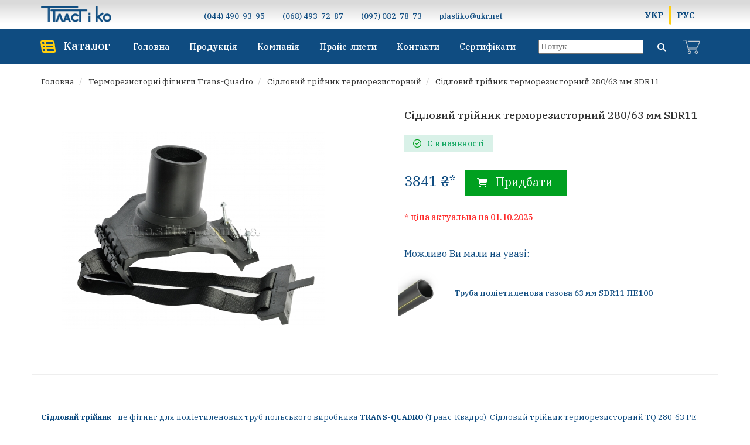

--- FILE ---
content_type: text/html; charset=utf-8
request_url: https://plastiko.com.ua/sidlovij-tr%D1%96jnik-termorezistornij-280-63-tq
body_size: 25069
content:
<!DOCTYPE html>
<!--[if IE]><![endif]-->
<!--[if IE 8 ]><html prefix="og: http://ogp.me/ns# fb: http://ogp.me/ns/fb# product: http://ogp.me/ns/product#"  dir="ltr" lang="ua" class="ie8"><![endif]-->
<!--[if IE 9 ]><html prefix="og: http://ogp.me/ns# fb: http://ogp.me/ns/fb# product: http://ogp.me/ns/product#"  dir="ltr" lang="ua" class="ie9"><![endif]-->
<!--[if (gt IE 9)|!(IE)]><!-->
<html prefix="og: http://ogp.me/ns# fb: http://ogp.me/ns/fb# product: http://ogp.me/ns/product#"  dir="ltr" lang="ua">
<!--<![endif]-->

<head>
    <meta charset="UTF-8" />
    <!-- Google tag (gtag.js) -->
<script async src="https://www.googletagmanager.com/gtag/js?id=G-4EF912JFLB"></script>
<script>
  window.dataLayer = window.dataLayer || [];
  function gtag(){dataLayer.push(arguments);}
  gtag('js', new Date());

  gtag('config', 'G-4EF912JFLB');
</script>
    
    <meta name="viewport" content="width=device-width, initial-scale=1">
    <meta http-equiv="X-UA-Compatible" content="IE=edge">
    <title>≡ Сідловий трійник терморезисторний 280/63 | Купити, Ціна, Прайс ☑</title>
    <base href="https://plastiko.com.ua/" />
        <meta name="description" content="Купити ☑ Сідловий трійник терморезисторний 280/63 для ПЕ труб від представника фірми【TRANS-QUADRO】Великий склад - низькі ціни ℹ" />
        
    <link rel="preconnect" href="https://fonts.googleapis.com">
    <link rel="preconnect" href="https://fonts.gstatic.com" crossorigin>
    <link href="https://fonts.googleapis.com/css2?family=IBM+Plex+Serif:ital,wght@0,100;0,200;0,300;0,400;0,500;0,600;0,700;1,100;1,200;1,300;1,400;1,500;1,600;1,700&display=swap" rel="stylesheet">

    <script src="catalog/view/javascript/jquery/jquery-2.1.1.min.js"></script>
        <link href="catalog/view/javascript/bootstrap/css/bootstrap.min.css" rel="stylesheet" media="screen" />
    <script src="catalog/view/javascript/bootstrap/js/bootstrap.min.js"></script>
    
    
    <link href="catalog/view/theme/default/stylesheet/stylesheet.css" rel="stylesheet">
        <link href="catalog/view/javascript/jquery/magnific/magnific-popup.css" type="text/css" rel="stylesheet" media="screen" />
        <link href="catalog/view/javascript/jquery/datetimepicker/bootstrap-datetimepicker.min.css" type="text/css" rel="stylesheet" media="screen" />
        <link href="catalog/view/theme/default/stylesheet/megamenu_h.css" type="text/css" rel="stylesheet" media="screen" />
            <script src="catalog/view/javascript/jquery/magnific/jquery.magnific-popup.min.js"></script>
        <script src="catalog/view/javascript/jquery/datetimepicker/moment/moment.min.js"></script>
        <script src="catalog/view/javascript/jquery/datetimepicker/moment/moment-with-locales.min.js"></script>
        <script src="catalog/view/javascript/jquery/datetimepicker/bootstrap-datetimepicker.min.js"></script>
        <script src="catalog/view/javascript/megamenu/megamenu.js"></script>
        <script src="catalog/view/javascript/megamenu/jquery.menu-aim.js?v3"></script>
        <script src="catalog/view/javascript/common.js"></script>
    <script src="catalog/view/javascript/custom.js"></script>
        <link href="https://plastiko.com.ua/sidlovij-tr%D1%96jnik-termorezistornij-280-63-tq" rel="canonical" />
        <link href="https://plastiko.com.ua/image/catalog/plastiko-icon.png" rel="icon" />
    
<!-- AutoSearch -->
<link rel="stylesheet" type="text/css" href="catalog/view/javascript/jquery/jquery.mCustomScrollbar.min.css?v1665237927" />
<script src="catalog/view/javascript/jquery/jquery.mCustomScrollbar.min.js?v1665237927"></script>
<link rel="stylesheet" type="text/css" href="catalog/view/javascript/jquery/autosearch.css?v1665237927" />
<script src="catalog/view/javascript/jquery/autosearch.js?v1665237927"></script>
<!-- AutoSearch END-->
			
 
                                                        
                <script src="catalog/view/javascript/ocdev_smart_cart/jquery.magnific-popup.min.js?v=3.0" type="text/javascript"></script>
        <link href="catalog/view/javascript/ocdev_smart_cart/magnific-popup.css?v=3.0" rel="stylesheet" media="screen" />
        <link rel="stylesheet" type="text/css" href="catalog/view/theme/default/stylesheet/ocdev_smart_cart/stylesheet.css?v=3.0"/>
        <script type="text/javascript" src="catalog/view/javascript/ocdev_smart_cart/ocdev_smart_cart.js?v=3.0"></script>
              

<link rel="alternate" hreflang="uk" href="https://plastiko.com.ua/sidlovij-tr%D1%96jnik-termorezistornij-280-63-tq" />

<link rel="alternate" hreflang="ru" href="https://plastiko.com.ua/ru/sedlovoj-trojnik-termorezistornyj-280-63-tq" />
</head>

<body id="body" class="">
    <header>
        <div class="announcement">
            <p>Незважаючи на аварійні відключення у м.Києві, в офісі нашої компанії завжди є світло, інтернет і ми працюємо у звичайному режимі з 09:00 - 17:00, крім вихідних.</p>
        </div>
        <div class="header-top">
            <div class="container">
                <div class="header-inner">
                    <!-- start logo -->
                    <div id="logo">
                                                <a href="https://plastiko.com.ua/"><img src="[data-uri]" title="Пласт и Ко" alt="Пласт и Ко" class="img-responsive" width="250" height="60" /></a>
                                                <div class="logo-telephones">
                            <a href="tel:+380444909395"><i class="fa fa-phone"></i>(044) 490-93-95</a>
                            <a href="tel:+380684937287"><i class="fa fa-phone"></i>(068) 493-72-87</a>
                        </div>
                    </div>
                    <div class="header-telephones">
                        <div>
                            <span>(044) 490-93-95</span>
                        </div>
                        <div>
                            <span>(068) 493-72-87</span>
                        </div>
                        <div>
                            <span>(097) 082-78-73</span>
                        </div>
                        <div>
                            <span>plastiko@ukr.net</span>
                        </div>
                    </div>
                    <div class="language"><div class="pull-left">
    <span id="form-language" style="display: flex">
                 <button class="btn btn-link language-select btn-language" type="button" onclick="window.location = 'https://plastiko.com.ua/sidlovij-tr%D1%96jnik-termorezistornij-280-63-tq'">
            
                            УКР
                                </button>
                 <button class="btn btn-link language-select btn-language" type="button" onclick="window.location = 'https://plastiko.com.ua/ru/sedlovoj-trojnik-termorezistornyj-280-63-tq'">
            
                                        РУС
                    </button>
            </span>
</div>
</div>
                </div>
            </div>
        </div>
        <div class="menu-header-box">
            <div class="container">
                <div class="header-bottom">
                    
						<nav id="menu" class="navbar navbar_menu">
	<div class="navbar-header">
		<button type="button" class="btn btn-navbar navbar-toggle" id="btnMenuBar"><i class="fa fa-bars"></i></button>
	</div>
	<div id="topCategoryList" class="main-menu menu-navbar">
		<div class="menu-close hidden-lg hidden-md">
			<span id="category" class=""></span><i class="icon-close"></i>
		</div>


		<ul class="nav navbar-nav menu-font">
			<li class="menulist">
									<a href="https://plastiko.com.ua/">Головна</a>
							</li>
			
							<li class="menulist">
											<a href="https://plastiko.com.ua/company-ua" rel="nofollow">
							Компанія
						</a>
										
				</li>
							<li class="menulist">
											<a href="https://plastiko.com.ua/products-ua">
							Продукція
						</a>
										
				</li>
							<li class="menulist">
											<a href="https://plastiko.com.ua/price-lists-ua" rel="nofollow">
							Прайс-листи
						</a>
										
				</li>
							<li class="menulist">
											<a href="https://plastiko.com.ua/contacts-ua" rel="nofollow">
							Контакти
						</a>
										
				</li>
							<li class="menulist">
											<a href="https://plastiko.com.ua/certificates-ua" rel="nofollow">
							Сертифікати
						</a>
										
				</li>
							<li class="menulist">
											<a href="https://plastiko.com.ua/promotion-ua" rel="nofollow">
							Акції
						</a>
										
				</li>
			
			<li class="menulist"><div class="language-mobile"><div class="pull-left">
    <span id="form-language" style="display: flex">
                 <button class="btn btn-link language-select btn-language" type="button" onclick="window.location = 'https://plastiko.com.ua/sidlovij-tr%D1%96jnik-termorezistornij-280-63-tq'">
            
                            УКР
                                </button>
                 <button class="btn btn-link language-select btn-language" type="button" onclick="window.location = 'https://plastiko.com.ua/ru/sedlovoj-trojnik-termorezistornyj-280-63-tq'">
            
                                        РУС
                    </button>
            </span>
</div>
</div></li>

		</ul>
	</div>

</nav>
				<div class="menu-header-box">
                    <nav id="horizontal-menu" class="navbar hmenu_type">
                        <div class="navbar-header"><span id="category" class="visible-xs">Категорії</span>
                <button type="button" class="btn btn-navbar navbar-toggle" data-toggle="open_mob_menu_left" ><i class="fa fa-bars"></i></button>
            </div>
            <div class="collapse navbar-collapse navbar-ex1-collapse hidden-xs hidden-sm">
                <ul class="nav navbar-nav">
                                                            <li class="dropdown">
                        <i class="fa fa-th-list" aria-hidden="true"></i>
                        <a onclick="return false;" href="products-ua"  class="open_menu" > 
                                                                                                                                        <span class="toggle-child" data-toggle="collapse"><i class="fa fa-plus plus"></i></span>
                            Каталог
                            
                        </a>
                                                                                                                                                                                                <div class="dropdown-menu nsmenu-type-category-full-image nsmenu-bigblock menu_on_click">
                            <div class="col-sm-12 nsmenu-haschild ">
                                                                <div class="row">
                                                                        <div class="nsmenu-parent-block nsmenu-issubchild col-md-1-5 col-sm-12">
                                                                                <a class="nsmenu-parent-title" href="https://plastiko.com.ua/termorezistorn%D1%96-f%D1%96tingi-trans-quadro">Терморезисторні фітинги Trans-Quadro</a>
                                                                                <ul class="list-unstyled nsmenu-ischild">
                                                                                        <li><a href="https://plastiko.com.ua/termorezistorn%D1%96-f%D1%96tingi-trans-quadro/mufta-termorezustorna-trans-quadro">Муфта терморезисторна</a></li>
                                                                                        <li><a href="https://plastiko.com.ua/termorezistorn%D1%96-f%D1%96tingi-trans-quadro/kol%D1%96no-termorezistorne-90-gradysiv-trans-quadro">Коліно терморезисторне під 90°</a></li>
                                                                                        <li><a href="https://plastiko.com.ua/termorezistorn%D1%96-f%D1%96tingi-trans-quadro/kol%D1%96no-termorezistorne-45-gradusiv-trans-quadro">Коліно терморезисторне під 45°</a></li>
                                                                                        <li><a href="https://plastiko.com.ua/termorezistorn%D1%96-f%D1%96tingi-trans-quadro/s%D1%96dlovij-tr%D1%96jnik-dlja-vr%D1%96zki-p%D1%96d-tiskom-trans-quadro">Сідловий трійник для врізки під тиском</a></li>
                                                                                        <li><a href="https://plastiko.com.ua/termorezistorn%D1%96-f%D1%96tingi-trans-quadro/s%D1%96dlovij-tr%D1%96jnik-termorezistornij-trans-quadro">Сідловий трійник терморезисторний</a></li>
                                                                                        <li><a href="https://plastiko.com.ua/termorezistorn%D1%96-f%D1%96tingi-trans-quadro/pereh%D1%96d-redukc%D1%96jnij-termorezistornij-trans-quadro">Перехід редукційний терморезисторний</a></li>
                                                                                        <li><a href="https://plastiko.com.ua/termorezistorn%D1%96-f%D1%96tingi-trans-quadro/tr%D1%96jnik-termorezistornij-trans-quadro">Трійник терморезисторний</a></li>
                                                                                        <li><a href="https://plastiko.com.ua/termorezistorn%D1%96-f%D1%96tingi-trans-quadro/tr%D1%96jnik-redukc%D1%96jnij-termorezistornij-trans-quadro">Трійник редукційний терморезисторний</a></li>
                                                                                        <li><a href="https://plastiko.com.ua/termorezistorn%D1%96-f%D1%96tingi-trans-quadro/zaglushka-termorezustorna-trans-quadro">Заглушка терморезисторна</a></li>
                                                                                        <li><a href="https://plastiko.com.ua/termorezistorn%D1%96-f%D1%96tingi-trans-quadro/pereh%D1%96d-pe-latun">Перехід ПЕ-Латунь</a></li>
                                                                                        <li><a href="https://plastiko.com.ua/termorezistorn%D1%96-f%D1%96tingi-trans-quadro/pereh%D1%96d-pe-r%D1%96zbovij">Перехід ПЕ різьбовий</a></li>
                                                                                        <li><a href="https://plastiko.com.ua/termorezistorn%D1%96-f%D1%96tingi-trans-quadro/krani-pe-dlja-p%D1%96dzemnoi-ustanovki">Крани ПЕ для підземної установки</a></li>
                                                                                        <li><a href="https://plastiko.com.ua/termorezistorn%D1%96-f%D1%96tingi-trans-quadro/mufta-u-pod%D1%96bna-dlja-geotermalnih-sistem">У-подібна муфта для геотермальних систем</a></li>
                                                                                        <li><a href="https://plastiko.com.ua/termorezistorn%D1%96-f%D1%96tingi-trans-quadro/mufta-remontna-termorezistorna-trans-quadro">Ремонтний хомут терморезисторний</a></li>
                                                                                        <li><a href="https://plastiko.com.ua/termorezistorn%D1%96-f%D1%96tingi-trans-quadro/insh%D1%96-suputn%D1%96-tovari">Інші супутні товари</a></li>
                                                                                        <li><a href="https://plastiko.com.ua/termorezistorn%D1%96-f%D1%96tingi-trans-quadro/aparati-stikovoi-ta-termorezistornoi-zvarki">Апарати терморезисторної зварки</a></li>
                                                                                    </ul>
                                                                            </div>
                                                                        <div class="nsmenu-parent-block nsmenu-issubchild col-md-1-5 col-sm-12">
                                                                                <a class="nsmenu-parent-title" href="https://plastiko.com.ua/kompres%D1%96jn%D1%96-zazhimn%D1%96-f%D1%96tingi-unidelta">Компресійні фітинги Unidelta</a>
                                                                                <ul class="list-unstyled nsmenu-ischild">
                                                                                        <li><a href="https://plastiko.com.ua/kompres%D1%96jn%D1%96-zazhimn%D1%96-f%D1%96tingi-unidelta/mufta-kompres%D1%96jna-pe-pe">Муфта компресійна з'єднувальна ПЕ-ПЕ</a></li>
                                                                                        <li><a href="https://plastiko.com.ua/kompres%D1%96jn%D1%96-zazhimn%D1%96-f%D1%96tingi-unidelta/kol%D1%96no-kompres%D1%96jne-p%D1%96d-90-gradusiv">Коліно компресійне під 90°</a></li>
                                                                                        <li><a href="https://plastiko.com.ua/kompres%D1%96jn%D1%96-zazhimn%D1%96-f%D1%96tingi-unidelta/kol%D1%96no-kompres%D1%96jne-p%D1%96d-45-gradusiv">Коліно компресійне під 45°</a></li>
                                                                                        <li><a href="https://plastiko.com.ua/kompres%D1%96jn%D1%96-zazhimn%D1%96-f%D1%96tingi-unidelta/tr%D1%96jnik-pe-pe-pe-kompres%D1%96jnij">Трійник з'єднувальний компресійний</a></li>
                                                                                        <li><a href="https://plastiko.com.ua/kompres%D1%96jn%D1%96-zazhimn%D1%96-f%D1%96tingi-unidelta/pereh%D1%96d-redukc%D1%96jnij-kompres%D1%96jnij">Перехід редукційний компресійний</a></li>
                                                                                        <li><a href="https://plastiko.com.ua/kompres%D1%96jn%D1%96-zazhimn%D1%96-f%D1%96tingi-unidelta/mufta-z-zovn%D1%96shnoju-r%D1%96zboju-kompres%D1%96jna">Муфта з зовнішньою різьбою (ЗР)</a></li>
                                                                                        <li><a href="https://plastiko.com.ua/kompres%D1%96jn%D1%96-zazhimn%D1%96-f%D1%96tingi-unidelta/mufta-z-vnutr%D1%96shnoju-r%D1%96zboju-kompres%D1%96jna">Муфта з внутрішньою різьбою (ВР)</a></li>
                                                                                        <li><a href="https://plastiko.com.ua/kompres%D1%96jn%D1%96-zazhimn%D1%96-f%D1%96tingi-unidelta/tr%D1%96jnik-redukc%D1%96jnij-kompres%D1%96jnij">Трійник редукційний компресійний</a></li>
                                                                                        <li><a href="https://plastiko.com.ua/kompres%D1%96jn%D1%96-zazhimn%D1%96-f%D1%96tingi-unidelta/homut-dlja-vr%D1%96zki-z-vnutr%D1%96shnoju-r%D1%96zboju">Хомут для врізки з внутрішньою різьбою (ВР)</a></li>
                                                                                        <li><a href="https://plastiko.com.ua/kompres%D1%96jn%D1%96-zazhimn%D1%96-f%D1%96tingi-unidelta/mufta-flanec-kompres%D1%96jna">Муфта-Фланець компресійна</a></li>
                                                                                        <li><a href="https://plastiko.com.ua/kompres%D1%96jn%D1%96-zazhimn%D1%96-f%D1%96tingi-unidelta/kol%D1%96no-z-zovn%D1%96shnoju-r%D1%96zboju-kompres%D1%96jne">Коліно з зовнішньою різьбою (ЗР)</a></li>
                                                                                        <li><a href="https://plastiko.com.ua/kompres%D1%96jn%D1%96-zazhimn%D1%96-f%D1%96tingi-unidelta/kol%D1%96no-z-vnutr%D1%96shnoju-r%D1%96zboju-kompres%D1%96jne">Коліно з внутрішньою різьбою (ВР)</a></li>
                                                                                        <li><a href="https://plastiko.com.ua/kompres%D1%96jn%D1%96-zazhimn%D1%96-f%D1%96tingi-unidelta/zaglushka-kompres%D1%96jna">Заглушка компресійна</a></li>
                                                                                        <li><a href="https://plastiko.com.ua/kompres%D1%96jn%D1%96-zazhimn%D1%96-f%D1%96tingi-unidelta/tr%D1%96jnik-z-zovn%D1%96shnoju-r%D1%96zboju-kompres%D1%96jnij">Трійник з зовнішньою різьбою (ЗР)</a></li>
                                                                                        <li><a href="https://plastiko.com.ua/kompres%D1%96jn%D1%96-zazhimn%D1%96-f%D1%96tingi-unidelta/tr%D1%96jnik-z-vnutr%D1%96shnoju-r%D1%96zboju-kompres%D1%96jnij">Трійник з внутрішньою різьбою (ВР)</a></li>
                                                                                        <li><a href="https://plastiko.com.ua/kompres%D1%96jn%D1%96-zazhimn%D1%96-f%D1%96tingi-unidelta/kran-sharovij-pe-pe">Кран шаровий ПЕ-ПЕ</a></li>
                                                                                        <li><a href="https://plastiko.com.ua/kompres%D1%96jn%D1%96-zazhimn%D1%96-f%D1%96tingi-unidelta/krani-sharov%D1%96-latunn%D1%96-ruchka-metelik">Крани шарові латунні (ручка, метелик)</a></li>
                                                                                        <li><a href="https://plastiko.com.ua/kompres%D1%96jn%D1%96-zazhimn%D1%96-f%D1%96tingi-unidelta/kljuch-montazhnij-unidelta">Ключ монтажний UNIDELTA</a></li>
                                                                                        <li><a href="https://plastiko.com.ua/kompres%D1%96jn%D1%96-zazhimn%D1%96-f%D1%96tingi-unidelta/kran-kulovij-unidelta-r%D1%96zbovij">Кран кульовий UNIDELTA різьбовий</a></li>
                                                                                        <li><a href="https://plastiko.com.ua/kompres%D1%96jn%D1%96-zazhimn%D1%96-f%D1%96tingi-unidelta/zvorotn%D1%96j-klapan-latunnij">Зворотній клапан латунний</a></li>
                                                                                    </ul>
                                                                            </div>
                                                                        <div class="nsmenu-parent-block nsmenu-issubchild col-md-1-5 col-sm-12">
                                                                                <a class="nsmenu-parent-title" href="https://plastiko.com.ua/f%D1%96tingi-dlja-stikovoi-zvarki">Фітинги стикові для поліетиленових труб</a>
                                                                                <ul class="list-unstyled nsmenu-ischild">
                                                                                        <li><a href="https://plastiko.com.ua/f%D1%96tingi-dlja-stikovoi-zvarki/pereh%D1%96d-redukc%D1%96jnij-stikovij">Перехід редукційний стиковий</a></li>
                                                                                        <li><a href="https://plastiko.com.ua/f%D1%96tingi-dlja-stikovoi-zvarki/kol%D1%96no-stikove-p%D1%96d-90-gradysiv">Коліно стикове під 90°</a></li>
                                                                                        <li><a href="https://plastiko.com.ua/f%D1%96tingi-dlja-stikovoi-zvarki/kol%D1%96no-stikove-p%D1%96d-45-gradysiv">Коліно стикове під 45°</a></li>
                                                                                        <li><a href="https://plastiko.com.ua/f%D1%96tingi-dlja-stikovoi-zvarki/burtova-vtulka-p%D1%96d-flanec">Буртова втулка під фланець</a></li>
                                                                                        <li><a href="https://plastiko.com.ua/f%D1%96tingi-dlja-stikovoi-zvarki/flanec-v%D1%96lnij-do-vtulki-pe">Фланець вільний до втулки ПЕ</a></li>
                                                                                        <li><a href="https://plastiko.com.ua/f%D1%96tingi-dlja-stikovoi-zvarki/tr%D1%96jnik-stikovij">Трійник стиковий</a></li>
                                                                                        <li><a href="https://plastiko.com.ua/f%D1%96tingi-dlja-stikovoi-zvarki/tr%D1%96jnik-redukc%D1%96jnij-stikovij">Трійник редукційний стиковий</a></li>
                                                                                        <li><a href="https://plastiko.com.ua/f%D1%96tingi-dlja-stikovoi-zvarki/zaglushka-stikova">Заглушка стикова</a></li>
                                                                                    </ul>
                                                                            </div>
                                                                        <div class="nsmenu-parent-block nsmenu-issubchild col-md-1-5 col-sm-12">
                                                                                <a class="nsmenu-parent-title" href="https://plastiko.com.ua/trubi-pol%D1%96etilenov%D1%96-pe-100">Труби поліетиленові ПЕ-100</a>
                                                                                <ul class="list-unstyled nsmenu-ischild">
                                                                                        <li><a href="https://plastiko.com.ua/trubi-pol%D1%96etilenov%D1%96-pe-100/trubi-pol%D1%96etilenov%D1%96-pe-100-vodoprovodn%D1%96">Труби поліетиленові ПЕ-100 водопровідні</a></li>
                                                                                        <li><a href="https://plastiko.com.ua/trubi-pol%D1%96etilenov%D1%96-pe-100/trubi-pol%D1%96etilenov%D1%96-pe-100-gazoprov%D1%96dn%D1%96">Труби поліетиленові ПЕ-100 газопровідні</a></li>
                                                                                    </ul>
                                                                            </div>
                                                                        <div class="nsmenu-parent-block nsmenu-issubchild col-md-1-5 col-sm-12">
                                                                                <a class="nsmenu-parent-title" href="https://plastiko.com.ua/perehodi-pe-stal-tsokoln%D1%96-vvodi">Переходи ПЕ-сталь, цокольні вводи, стрічка сигнальна</a>
                                                                                <ul class="list-unstyled nsmenu-ischild">
                                                                                        <li><a href="https://plastiko.com.ua/perehodi-pe-stal-tsokoln%D1%96-vvodi/pereh%D1%96d-pol%D1%96etilen-stal-pe-st">Перехід поліетилен-сталь</a></li>
                                                                                        <li><a href="https://plastiko.com.ua/perehodi-pe-stal-tsokoln%D1%96-vvodi/tsokolnij-vv%D1%96d-dvorovij-vv%D1%96d">Цокольний ввід (дворовий ввід)</a></li>
                                                                                        <li><a href="https://plastiko.com.ua/perehodi-pe-stal-tsokoln%D1%96-vvodi/str%D1%96chka-signalna">Стрічка сигнальна</a></li>
                                                                                    </ul>
                                                                            </div>
                                                                    </div>
                                                                <div class="row">
                                                                        <div class="nsmenu-parent-block nsmenu-issubchild col-md-1-5 col-sm-12">
                                                                                <a class="nsmenu-parent-title" href="https://plastiko.com.ua/segmentni-fitingi">Сегментні фітинги</a>
                                                                                <ul class="list-unstyled nsmenu-ischild">
                                                                                        <li><a href="https://plastiko.com.ua/segmentni-fitingi/kol%D1%96no-zvarne-pe-100-p%D1%96d-45-gradusiv">Коліно зварне ПЕ-100 під 45°</a></li>
                                                                                        <li><a href="https://plastiko.com.ua/segmentni-fitingi/kol%D1%96no-zvarne-pe-100-p%D1%96d-90-gradusiv">Коліно зварне ПЕ-100 під 90°</a></li>
                                                                                        <li><a href="https://plastiko.com.ua/segmentni-fitingi/tr%D1%96jnik-zvarnij-segmentnij">Трійник зварний сегментний</a></li>
                                                                                        <li><a href="https://plastiko.com.ua/segmentni-fitingi/kol%D1%96no-zvarne-pe-100-p%D1%96d-30-gradusiv">Коліно зварне ПЕ-100 під 30°</a></li>
                                                                                        <li><a href="https://plastiko.com.ua/segmentni-fitingi/kol%D1%96no-zvarne-pe-100-p%D1%96d-60-gradusiv">Коліно зварне ПЕ-100 під 60°</a></li>
                                                                                    </ul>
                                                                            </div>
                                                                        <div class="nsmenu-parent-block nsmenu-issubchild col-md-1-5 col-sm-12">
                                                                                <a class="nsmenu-parent-title" href="https://plastiko.com.ua/zap%D1%96rna-armatura">Запірна арматура</a>
                                                                                <ul class="list-unstyled nsmenu-ischild">
                                                                                        <li><a href="https://plastiko.com.ua/zap%D1%96rna-armatura/zasuvka-klinova-flanceva">Засувка клинова фланцева</a></li>
                                                                                        <li><a href="https://plastiko.com.ua/zap%D1%96rna-armatura/pozhezhnij-g%D1%96drant-p%D1%96dzemnij-metalpol">Пожежний гідрант підземний</a></li>
                                                                                        <li><a href="https://plastiko.com.ua/zap%D1%96rna-armatura/flange-tee">Трійник фланцевий чавунний</a></li>
                                                                                        <li><a href="https://plastiko.com.ua/zap%D1%96rna-armatura/zasuvka-butterfly">Засувка Батерфляй</a></li>
                                                                                        <li><a href="https://plastiko.com.ua/zap%D1%96rna-armatura/flange-reduction">Перехід фланцевий чавунний</a></li>
                                                                                        <li><a href="https://plastiko.com.ua/zap%D1%96rna-armatura/flange-elbow-90">Коліно фланцеве під 90 гр.</a></li>
                                                                                        <li><a href="https://plastiko.com.ua/zap%D1%96rna-armatura/flange-elbow-45">Коліно фланцеве під 45 гр.</a></li>
                                                                                        <li><a href="https://plastiko.com.ua/zap%D1%96rna-armatura/flange-x">Хрестовина чавунна фланцева</a></li>
                                                                                        <li><a href="https://plastiko.com.ua/zap%D1%96rna-armatura/flange-patrubon">Патрубок чавунний фланцевий</a></li>
                                                                                        <li><a href="https://plastiko.com.ua/zap%D1%96rna-armatura/kolino-z-uporon">Коліно фланцеве з упором під гідрант</a></li>
                                                                                        <li><a href="https://plastiko.com.ua/zap%D1%96rna-armatura/mufta-flantseva-universalna">Муфта фланцева універсальна</a></li>
                                                                                        <li><a href="https://plastiko.com.ua/zap%D1%96rna-armatura/sidlovii-homut-flantsevii">Сідловий хомут фланцевий для ПЕ труб</a></li>
                                                                                        <li><a href="https://plastiko.com.ua/zap%D1%96rna-armatura/remontnii-homut-dlya-pe">Ремонтний хомут для пластикових труб</a></li>
                                                                                    </ul>
                                                                            </div>
                                                                        <div class="nsmenu-parent-block nsmenu-issubchild col-md-1-5 col-sm-12">
                                                                                <a class="nsmenu-parent-title" href="https://plastiko.com.ua/gofrovan%D1%96-trubi-ta-f%D1%96tingi">Гофровані труби та фітинги для зовнішньої каналізації</a>
                                                                                <ul class="list-unstyled nsmenu-ischild">
                                                                                        <li><a href="https://plastiko.com.ua/gofrovan%D1%96-trubi-ta-f%D1%96tingi/trubi-pp-gofrovan%D1%96-kanal%D1%96zac%D1%96jn%D1%96">Гофровані каналізаційні труби ПП</a></li>
                                                                                        <li><a href="https://plastiko.com.ua/gofrovan%D1%96-trubi-ta-f%D1%96tingi/mufta-gofrovana-z-uporom">Муфта гофрована з упором</a></li>
                                                                                        <li><a href="https://plastiko.com.ua/gofrovan%D1%96-trubi-ta-f%D1%96tingi/mufta-gofrovana-nasuvna">Муфта гофрована насувна</a></li>
                                                                                        <li><a href="https://plastiko.com.ua/gofrovan%D1%96-trubi-ta-f%D1%96tingi/pereh%D1%96d-z-gofrovanoi-trubi-na-pvh-gladkij">Перехід з гофрованої труби на ПВХ (гладкий)</a></li>
                                                                                        <li><a href="https://plastiko.com.ua/gofrovan%D1%96-trubi-ta-f%D1%96tingi/pereh%D1%96d-z-gofrovanoi-trubi-na-pvh-rastrub">Перехід з гофрованої труби на ПВХ (раструб)</a></li>
                                                                                        <li><a href="https://plastiko.com.ua/gofrovan%D1%96-trubi-ta-f%D1%96tingi/redukc%D1%96ja-gofrovana-kanal%D1%96zac%D1%96jna">Редукція гофрована каналізаційна</a></li>
                                                                                        <li><a href="https://plastiko.com.ua/gofrovan%D1%96-trubi-ta-f%D1%96tingi/kol%D1%96no-gofrovane-kanal%D1%96zac%D1%96jne-p%D1%96d-15">Коліно гофроване каналізаційне 15°</a></li>
                                                                                        <li><a href="https://plastiko.com.ua/gofrovan%D1%96-trubi-ta-f%D1%96tingi/kol%D1%96no-gofrovane-kanal%D1%96zac%D1%96jne-p%D1%96d-30">Коліно гофроване каналізаційне 30°</a></li>
                                                                                        <li><a href="https://plastiko.com.ua/gofrovan%D1%96-trubi-ta-f%D1%96tingi/kol%D1%96no-gofrovane-kanal%D1%96zac%D1%96jne-p%D1%96d-45-gradusiv">Коліно гофроване каналізаційне 45°</a></li>
                                                                                        <li><a href="https://plastiko.com.ua/gofrovan%D1%96-trubi-ta-f%D1%96tingi/kol%D1%96no-gofrovane-kanal%D1%96zac%D1%96jne-p%D1%96d-90-gradusiv">Коліно гофроване каналізаційне 90°</a></li>
                                                                                        <li><a href="https://plastiko.com.ua/gofrovan%D1%96-trubi-ta-f%D1%96tingi/tr%D1%96jnik-gofrovanij-z-perehodom-na-pvh-45-gradusiv">Трійник гофрований з переходом на ПВХ 45°</a></li>
                                                                                        <li><a href="https://plastiko.com.ua/gofrovan%D1%96-trubi-ta-f%D1%96tingi/tr%D1%96jnik-gofrovanij-z-perehodom-na-pvh-90-gradusiv">Трійник гофрований з переходом на ПВХ 90°</a></li>
                                                                                        <li><a href="https://plastiko.com.ua/gofrovan%D1%96-trubi-ta-f%D1%96tingi/trojnik-gofrirovannyj-kanalizacionnyj-pod-45-gradusiv">Трійник гофрований каналізаційний під 45°</a></li>
                                                                                        <li><a href="https://plastiko.com.ua/gofrovan%D1%96-trubi-ta-f%D1%96tingi/tr%D1%96jnik-gofrovanij-kanal%D1%96zac%D1%96jnij-p%D1%96d-90-gradusiv">Трійник гофрований каналізаційний під 90°</a></li>
                                                                                        <li><a href="https://plastiko.com.ua/gofrovan%D1%96-trubi-ta-f%D1%96tingi/zaglushka-gofrovana-kanal%D1%96zac%D1%96jna">Заглушка гофрована каналізаційна</a></li>
                                                                                    </ul>
                                                                            </div>
                                                                        <div class="nsmenu-parent-block nsmenu-issubchild col-md-1-5 col-sm-12">
                                                                                <a class="nsmenu-parent-title" href="https://plastiko.com.ua/zovn%D1%96shnja-kanal%D1%96zac%D1%96ja-pvh">Зовнішня каналізація ПВХ</a>
                                                                                <ul class="list-unstyled nsmenu-ischild">
                                                                                        <li><a href="https://plastiko.com.ua/zovn%D1%96shnja-kanal%D1%96zac%D1%96ja-pvh/trubi-kanal%D1%96zac%D1%96jn%D1%96-pvh">Труби ПВХ каналізаційні</a></li>
                                                                                        <li><a href="https://plastiko.com.ua/zovn%D1%96shnja-kanal%D1%96zac%D1%96ja-pvh/mufta-kanal%D1%96zac%D1%96jna-pvh">Муфта каналізаційна ПВХ</a></li>
                                                                                        <li><a href="https://plastiko.com.ua/zovn%D1%96shnja-kanal%D1%96zac%D1%96ja-pvh/kol%D1%96no-kanal%D1%96zac%D1%96jne-pvh-p%D1%96d-45-gradusiv">Коліно каналізаційне ПВХ 45°</a></li>
                                                                                        <li><a href="https://plastiko.com.ua/zovn%D1%96shnja-kanal%D1%96zac%D1%96ja-pvh/kol%D1%96no-kanal%D1%96zac%D1%96jne-pvh-p%D1%96d-90-gradusiv">Коліно каналізаційне ПВХ 87°</a></li>
                                                                                        <li><a href="https://plastiko.com.ua/zovn%D1%96shnja-kanal%D1%96zac%D1%96ja-pvh/kol%D1%96no-kanal%D1%96zac%D1%96jne-pvh-p%D1%96d-15-gradusiv">Коліно каналізаційне ПВХ 15°</a></li>
                                                                                        <li><a href="https://plastiko.com.ua/zovn%D1%96shnja-kanal%D1%96zac%D1%96ja-pvh/kol%D1%96no-kanal%D1%96zac%D1%96jne-pvh-p%D1%96d-30-gradusiv">Коліно каналізаційне ПВХ 30°</a></li>
                                                                                        <li><a href="https://plastiko.com.ua/zovn%D1%96shnja-kanal%D1%96zac%D1%96ja-pvh/redukc%D1%96ja-pvh-kanal%D1%96zac%D1%96jna">Редукція ПВХ каналізаційна</a></li>
                                                                                        <li><a href="https://plastiko.com.ua/zovn%D1%96shnja-kanal%D1%96zac%D1%96ja-pvh/tr%D1%96jnik-pvh-kanal%D1%96zac%D1%96jnij-p%D1%96d-45-gradusiv">Трійник ПВХ каналізаційний 45°</a></li>
                                                                                        <li><a href="https://plastiko.com.ua/zovn%D1%96shnja-kanal%D1%96zac%D1%96ja-pvh/tr%D1%96jnik-pvh-kanal%D1%96zac%D1%96jnij-p%D1%96d-90-gradusiv">Трійник ПВХ каналізаційний 90°</a></li>
                                                                                        <li><a href="https://plastiko.com.ua/zovn%D1%96shnja-kanal%D1%96zac%D1%96ja-pvh/zaglushka-kanal%D1%96zac%D1%96jna-pvh">Заглушка каналізаційна ПВХ</a></li>
                                                                                        <li><a href="https://plastiko.com.ua/zovn%D1%96shnja-kanal%D1%96zac%D1%96ja-pvh/rev%D1%96z%D1%96ja-pvh-kanal%D1%96zac%D1%96jna">Ревізія ПВХ каналізаційна</a></li>
                                                                                        <li><a href="https://plastiko.com.ua/zovn%D1%96shnja-kanal%D1%96zac%D1%96ja-pvh/zvorotnij-klapan-kanal%D1%96zac%D1%96jnij">Зворотний клапан каналізаційний</a></li>
                                                                                    </ul>
                                                                            </div>
                                                                        <div class="nsmenu-parent-block nsmenu-issubchild col-md-1-5 col-sm-12">
                                                                                <a class="nsmenu-parent-title" href="https://plastiko.com.ua/vnutr%D1%96shnja-kanal%D1%96zac%D1%96ja-pp">Внутрішня каналізація ПП</a>
                                                                                <ul class="list-unstyled nsmenu-ischild">
                                                                                        <li><a href="https://plastiko.com.ua/vnutr%D1%96shnja-kanal%D1%96zac%D1%96ja-pp/truba-pp-kanal%D1%96zac%D1%96jna">Труба ПП каналізаційна</a></li>
                                                                                        <li><a href="https://plastiko.com.ua/vnutr%D1%96shnja-kanal%D1%96zac%D1%96ja-pp/mufta-pp-kanal%D1%96zac%D1%96jna">Муфта ПП каналізаційна</a></li>
                                                                                        <li><a href="https://plastiko.com.ua/vnutr%D1%96shnja-kanal%D1%96zac%D1%96ja-pp/kol%D1%96no-pp-kanal%D1%96zac%D1%96jne-p%D1%96d-90-gradusiv">Коліно ПП каналізаційне 90°</a></li>
                                                                                        <li><a href="https://plastiko.com.ua/vnutr%D1%96shnja-kanal%D1%96zac%D1%96ja-pp/kol%D1%96no-pp-kanal%D1%96zac%D1%96jne-p%D1%96d-45-gradusiv">Коліно ПП каналізаційне 45°</a></li>
                                                                                        <li><a href="https://plastiko.com.ua/vnutr%D1%96shnja-kanal%D1%96zac%D1%96ja-pp/redukc%D1%96ja-pp-kanal%D1%96zac%D1%96jna">Редукція ПП каналізаційна</a></li>
                                                                                        <li><a href="https://plastiko.com.ua/vnutr%D1%96shnja-kanal%D1%96zac%D1%96ja-pp/rev%D1%96z%D1%96ja-pp-kanal%D1%96zac%D1%96jna">Ревізія ПП каналізаційна</a></li>
                                                                                        <li><a href="https://plastiko.com.ua/vnutr%D1%96shnja-kanal%D1%96zac%D1%96ja-pp/tr%D1%96jnik-pp-kanal%D1%96zac%D1%96jnij-p%D1%96d-90-gradusiv">Трійник ПП каналізаційний 87°</a></li>
                                                                                        <li><a href="https://plastiko.com.ua/vnutr%D1%96shnja-kanal%D1%96zac%D1%96ja-pp/tr%D1%96jnik-pp-kanal%D1%96zac%D1%96jnij-p%D1%96d-45-gradusiv">Трійник ПП каналізаційний 45°</a></li>
                                                                                        <li><a href="https://plastiko.com.ua/vnutr%D1%96shnja-kanal%D1%96zac%D1%96ja-pp/hrestovina-pp-kanal%D1%96zac%D1%96jna">Хрестовина ПП каналізаційна</a></li>
                                                                                        <li><a href="https://plastiko.com.ua/vnutr%D1%96shnja-kanal%D1%96zac%D1%96ja-pp/zaglushka-pp-kanal%D1%96zac%D1%96jna">Заглушка ПП каналізаційна</a></li>
                                                                                        <li><a href="https://plastiko.com.ua/vnutr%D1%96shnja-kanal%D1%96zac%D1%96ja-pp/pereh%D1%96d-chavun-plastik">Перехід ПП-чавун</a></li>
                                                                                        <li><a href="https://plastiko.com.ua/vnutr%D1%96shnja-kanal%D1%96zac%D1%96ja-pp/kol%D1%96no-pp-kanal%D1%96zac%D1%96jne-p%D1%96d-15-gradusiv">Коліно ПП каналізаційне 15°</a></li>
                                                                                        <li><a href="https://plastiko.com.ua/vnutr%D1%96shnja-kanal%D1%96zac%D1%96ja-pp/kol%D1%96no-pp-kanal%D1%96zac%D1%96jne-p%D1%96d-30-gradusiv">Коліно ПП каналізаційне 30°</a></li>
                                                                                        <li><a href="https://plastiko.com.ua/vnutr%D1%96shnja-kanal%D1%96zac%D1%96ja-pp/kol%D1%96no-pp-kanal%D1%96zac%D1%96jne-p%D1%96d-67-gradusiv">Коліно ПП каналізаційне 67°</a></li>
                                                                                        <li><a href="https://plastiko.com.ua/vnutr%D1%96shnja-kanal%D1%96zac%D1%96ja-pp/tr%D1%96jnik-pp-kanal%D1%96zac%D1%96jnij-p%D1%96d-67-gradusiv">Трійник ПП каналізаційний 67°</a></li>
                                                                                    </ul>
                                                                            </div>
                                                                    </div>
                                                            </div>
                                                    </div>
                                                                                                                                                                                                                                            </li>
                                                                                    <li>
                                                            <a  class="dropdown-img"  href="/">
                                                                                                                                Головна
                                </a>
                                                        
                         </li>
                                                                                    <li>
                                                            <a  class="dropdown-img" rel="nofollow"  href="/products-ua">
                                                                                                                                Продукція
                                </a>
                                                        
                         </li>
                                                                                    <li>
                                                            <a  class="dropdown-img" rel="nofollow"  href="/company-ua/">
                                                                                                                                Компанія
                                </a>
                                                        
                         </li>
                                                                                    <li>
                                                            <a  class="dropdown-img" rel="nofollow"  href="/price-lists-ua">
                                                                                                                                Прайс-листи
                                </a>
                                                        
                         </li>
                                                                                    <li>
                                                            <a  class="dropdown-img" rel="nofollow"  href="/contacts-ua">
                                                                                                                                Контакти
                                </a>
                                                        
                         </li>
                                                                                    <li>
                                                            <a  class="dropdown-img" rel="nofollow"  href="/certificates-ua">
                                                                                                                                Сертифікати
                                </a>
                                                        
                         </li>
                                                        </ul>
            </div>
                    </nav>
                <div id="maskMenuHor"></div>
                        </div>
<script>
    $('.nsmenu-type-manufacturer a[data-toggle="tooltip"]').tooltip({
	animated: 'fade',
	placement: 'top',
	template: '<div class="tooltip tooltip-manufacturer" role="tooltip"><div class="arrow"></div><div class="tooltip-inner tooltip-manufacturer-inner"></div></div>',
	html: true
});
</script>



<div id="us_menu_mobile_box" class="d-lg-none">
    <div id="us_menu_mobile_title" class="modal-header">
        <span class="modal-title">Меню</span>
        <button id="us_menu_mobile_close" type="button" class="us-close" aria-label="Close">
            <span aria-hidden="true" class="us-modal-close-icon us-modal-close-left"></span>
            <span aria-hidden="true" class="us-modal-close-icon us-modal-close-right"></span>
        </button>
    </div>
    <div id="us_menu_mobile_content">
        <ul id="oct-menu-ul" class="oct-menu-ul oct-menu-parent-ul list-unstyled">
                    				    				    						        												<li class="oct-menu-li">

																			<div class="d-flex align-items-center justify-content-between">
										    <a href="https://plastiko.com.ua/termorezistorn%D1%96-f%D1%96tingi-trans-quadro" class="oct-menu-a"><span class="oct-menu-item-name">Терморезисторні фітинги Trans-Quadro</span></a>
										    <span class="oct-menu-toggle"><i class="fas fa-chevron-right"></i></span> 
										</div>
								        <div class="oct-menu-child-ul">
								            <div class="oct-menu-back"><i class="fas fa-long-arrow-alt-left"></i>Терморезисторні фітинги Trans-Quadro</div>
								            <ul class="oct-menu-ul list-unstyled">
								                								                    <li class="oct-menu-li">
								                        <div class="d-flex align-items-center justify-content-between">
								                            <a href="https://plastiko.com.ua/termorezistorn%D1%96-f%D1%96tingi-trans-quadro/mufta-termorezustorna-trans-quadro"><span class="oct-menu-item-name">Муфта терморезисторна</span></a> 
								                        </div>
								                    </li>
								                								                    <li class="oct-menu-li">
								                        <div class="d-flex align-items-center justify-content-between">
								                            <a href="https://plastiko.com.ua/termorezistorn%D1%96-f%D1%96tingi-trans-quadro/kol%D1%96no-termorezistorne-90-gradysiv-trans-quadro"><span class="oct-menu-item-name">Коліно терморезисторне під 90°</span></a> 
								                        </div>
								                    </li>
								                								                    <li class="oct-menu-li">
								                        <div class="d-flex align-items-center justify-content-between">
								                            <a href="https://plastiko.com.ua/termorezistorn%D1%96-f%D1%96tingi-trans-quadro/kol%D1%96no-termorezistorne-45-gradusiv-trans-quadro"><span class="oct-menu-item-name">Коліно терморезисторне під 45°</span></a> 
								                        </div>
								                    </li>
								                								                    <li class="oct-menu-li">
								                        <div class="d-flex align-items-center justify-content-between">
								                            <a href="https://plastiko.com.ua/termorezistorn%D1%96-f%D1%96tingi-trans-quadro/s%D1%96dlovij-tr%D1%96jnik-dlja-vr%D1%96zki-p%D1%96d-tiskom-trans-quadro"><span class="oct-menu-item-name">Сідловий трійник для врізки під тиском</span></a> 
								                        </div>
								                    </li>
								                								                    <li class="oct-menu-li">
								                        <div class="d-flex align-items-center justify-content-between">
								                            <a href="https://plastiko.com.ua/termorezistorn%D1%96-f%D1%96tingi-trans-quadro/s%D1%96dlovij-tr%D1%96jnik-termorezistornij-trans-quadro"><span class="oct-menu-item-name">Сідловий трійник терморезисторний</span></a> 
								                        </div>
								                    </li>
								                								                    <li class="oct-menu-li">
								                        <div class="d-flex align-items-center justify-content-between">
								                            <a href="https://plastiko.com.ua/termorezistorn%D1%96-f%D1%96tingi-trans-quadro/pereh%D1%96d-redukc%D1%96jnij-termorezistornij-trans-quadro"><span class="oct-menu-item-name">Перехід редукційний терморезисторний</span></a> 
								                        </div>
								                    </li>
								                								                    <li class="oct-menu-li">
								                        <div class="d-flex align-items-center justify-content-between">
								                            <a href="https://plastiko.com.ua/termorezistorn%D1%96-f%D1%96tingi-trans-quadro/tr%D1%96jnik-termorezistornij-trans-quadro"><span class="oct-menu-item-name">Трійник терморезисторний</span></a> 
								                        </div>
								                    </li>
								                								                    <li class="oct-menu-li">
								                        <div class="d-flex align-items-center justify-content-between">
								                            <a href="https://plastiko.com.ua/termorezistorn%D1%96-f%D1%96tingi-trans-quadro/tr%D1%96jnik-redukc%D1%96jnij-termorezistornij-trans-quadro"><span class="oct-menu-item-name">Трійник редукційний терморезисторний</span></a> 
								                        </div>
								                    </li>
								                								                    <li class="oct-menu-li">
								                        <div class="d-flex align-items-center justify-content-between">
								                            <a href="https://plastiko.com.ua/termorezistorn%D1%96-f%D1%96tingi-trans-quadro/zaglushka-termorezustorna-trans-quadro"><span class="oct-menu-item-name">Заглушка терморезисторна</span></a> 
								                        </div>
								                    </li>
								                								                    <li class="oct-menu-li">
								                        <div class="d-flex align-items-center justify-content-between">
								                            <a href="https://plastiko.com.ua/termorezistorn%D1%96-f%D1%96tingi-trans-quadro/pereh%D1%96d-pe-latun"><span class="oct-menu-item-name">Перехід ПЕ-Латунь</span></a> 
								                        </div>
								                    </li>
								                								                    <li class="oct-menu-li">
								                        <div class="d-flex align-items-center justify-content-between">
								                            <a href="https://plastiko.com.ua/termorezistorn%D1%96-f%D1%96tingi-trans-quadro/pereh%D1%96d-pe-r%D1%96zbovij"><span class="oct-menu-item-name">Перехід ПЕ різьбовий</span></a> 
								                        </div>
								                    </li>
								                								                    <li class="oct-menu-li">
								                        <div class="d-flex align-items-center justify-content-between">
								                            <a href="https://plastiko.com.ua/termorezistorn%D1%96-f%D1%96tingi-trans-quadro/krani-pe-dlja-p%D1%96dzemnoi-ustanovki"><span class="oct-menu-item-name">Крани ПЕ для підземної установки</span></a> 
								                        </div>
								                    </li>
								                								                    <li class="oct-menu-li">
								                        <div class="d-flex align-items-center justify-content-between">
								                            <a href="https://plastiko.com.ua/termorezistorn%D1%96-f%D1%96tingi-trans-quadro/mufta-u-pod%D1%96bna-dlja-geotermalnih-sistem"><span class="oct-menu-item-name">У-подібна муфта для геотермальних систем</span></a> 
								                        </div>
								                    </li>
								                								                    <li class="oct-menu-li">
								                        <div class="d-flex align-items-center justify-content-between">
								                            <a href="https://plastiko.com.ua/termorezistorn%D1%96-f%D1%96tingi-trans-quadro/mufta-remontna-termorezistorna-trans-quadro"><span class="oct-menu-item-name">Ремонтний хомут терморезисторний</span></a> 
								                        </div>
								                    </li>
								                								                    <li class="oct-menu-li">
								                        <div class="d-flex align-items-center justify-content-between">
								                            <a href="https://plastiko.com.ua/termorezistorn%D1%96-f%D1%96tingi-trans-quadro/insh%D1%96-suputn%D1%96-tovari"><span class="oct-menu-item-name">Інші супутні товари</span></a> 
								                        </div>
								                    </li>
								                								                    <li class="oct-menu-li">
								                        <div class="d-flex align-items-center justify-content-between">
								                            <a href="https://plastiko.com.ua/termorezistorn%D1%96-f%D1%96tingi-trans-quadro/aparati-stikovoi-ta-termorezistornoi-zvarki"><span class="oct-menu-item-name">Апарати терморезисторної зварки</span></a> 
								                        </div>
								                    </li>
								                								            </ul>
							            </div>
							        
				        </li> 
						        						<li class="oct-menu-li">

																			<div class="d-flex align-items-center justify-content-between">
										    <a href="https://plastiko.com.ua/kompres%D1%96jn%D1%96-zazhimn%D1%96-f%D1%96tingi-unidelta" class="oct-menu-a"><span class="oct-menu-item-name">Компресійні фітинги Unidelta</span></a>
										    <span class="oct-menu-toggle"><i class="fas fa-chevron-right"></i></span> 
										</div>
								        <div class="oct-menu-child-ul">
								            <div class="oct-menu-back"><i class="fas fa-long-arrow-alt-left"></i>Компресійні фітинги Unidelta</div>
								            <ul class="oct-menu-ul list-unstyled">
								                								                    <li class="oct-menu-li">
								                        <div class="d-flex align-items-center justify-content-between">
								                            <a href="https://plastiko.com.ua/kompres%D1%96jn%D1%96-zazhimn%D1%96-f%D1%96tingi-unidelta/mufta-kompres%D1%96jna-pe-pe"><span class="oct-menu-item-name">Муфта компресійна з'єднувальна ПЕ-ПЕ</span></a> 
								                        </div>
								                    </li>
								                								                    <li class="oct-menu-li">
								                        <div class="d-flex align-items-center justify-content-between">
								                            <a href="https://plastiko.com.ua/kompres%D1%96jn%D1%96-zazhimn%D1%96-f%D1%96tingi-unidelta/kol%D1%96no-kompres%D1%96jne-p%D1%96d-90-gradusiv"><span class="oct-menu-item-name">Коліно компресійне під 90°</span></a> 
								                        </div>
								                    </li>
								                								                    <li class="oct-menu-li">
								                        <div class="d-flex align-items-center justify-content-between">
								                            <a href="https://plastiko.com.ua/kompres%D1%96jn%D1%96-zazhimn%D1%96-f%D1%96tingi-unidelta/kol%D1%96no-kompres%D1%96jne-p%D1%96d-45-gradusiv"><span class="oct-menu-item-name">Коліно компресійне під 45°</span></a> 
								                        </div>
								                    </li>
								                								                    <li class="oct-menu-li">
								                        <div class="d-flex align-items-center justify-content-between">
								                            <a href="https://plastiko.com.ua/kompres%D1%96jn%D1%96-zazhimn%D1%96-f%D1%96tingi-unidelta/tr%D1%96jnik-pe-pe-pe-kompres%D1%96jnij"><span class="oct-menu-item-name">Трійник з'єднувальний компресійний</span></a> 
								                        </div>
								                    </li>
								                								                    <li class="oct-menu-li">
								                        <div class="d-flex align-items-center justify-content-between">
								                            <a href="https://plastiko.com.ua/kompres%D1%96jn%D1%96-zazhimn%D1%96-f%D1%96tingi-unidelta/pereh%D1%96d-redukc%D1%96jnij-kompres%D1%96jnij"><span class="oct-menu-item-name">Перехід редукційний компресійний</span></a> 
								                        </div>
								                    </li>
								                								                    <li class="oct-menu-li">
								                        <div class="d-flex align-items-center justify-content-between">
								                            <a href="https://plastiko.com.ua/kompres%D1%96jn%D1%96-zazhimn%D1%96-f%D1%96tingi-unidelta/mufta-z-zovn%D1%96shnoju-r%D1%96zboju-kompres%D1%96jna"><span class="oct-menu-item-name">Муфта з зовнішньою різьбою (ЗР)</span></a> 
								                        </div>
								                    </li>
								                								                    <li class="oct-menu-li">
								                        <div class="d-flex align-items-center justify-content-between">
								                            <a href="https://plastiko.com.ua/kompres%D1%96jn%D1%96-zazhimn%D1%96-f%D1%96tingi-unidelta/mufta-z-vnutr%D1%96shnoju-r%D1%96zboju-kompres%D1%96jna"><span class="oct-menu-item-name">Муфта з внутрішньою різьбою (ВР)</span></a> 
								                        </div>
								                    </li>
								                								                    <li class="oct-menu-li">
								                        <div class="d-flex align-items-center justify-content-between">
								                            <a href="https://plastiko.com.ua/kompres%D1%96jn%D1%96-zazhimn%D1%96-f%D1%96tingi-unidelta/tr%D1%96jnik-redukc%D1%96jnij-kompres%D1%96jnij"><span class="oct-menu-item-name">Трійник редукційний компресійний</span></a> 
								                        </div>
								                    </li>
								                								                    <li class="oct-menu-li">
								                        <div class="d-flex align-items-center justify-content-between">
								                            <a href="https://plastiko.com.ua/kompres%D1%96jn%D1%96-zazhimn%D1%96-f%D1%96tingi-unidelta/homut-dlja-vr%D1%96zki-z-vnutr%D1%96shnoju-r%D1%96zboju"><span class="oct-menu-item-name">Хомут для врізки з внутрішньою різьбою (ВР)</span></a> 
								                        </div>
								                    </li>
								                								                    <li class="oct-menu-li">
								                        <div class="d-flex align-items-center justify-content-between">
								                            <a href="https://plastiko.com.ua/kompres%D1%96jn%D1%96-zazhimn%D1%96-f%D1%96tingi-unidelta/mufta-flanec-kompres%D1%96jna"><span class="oct-menu-item-name">Муфта-Фланець компресійна</span></a> 
								                        </div>
								                    </li>
								                								                    <li class="oct-menu-li">
								                        <div class="d-flex align-items-center justify-content-between">
								                            <a href="https://plastiko.com.ua/kompres%D1%96jn%D1%96-zazhimn%D1%96-f%D1%96tingi-unidelta/kol%D1%96no-z-zovn%D1%96shnoju-r%D1%96zboju-kompres%D1%96jne"><span class="oct-menu-item-name">Коліно з зовнішньою різьбою (ЗР)</span></a> 
								                        </div>
								                    </li>
								                								                    <li class="oct-menu-li">
								                        <div class="d-flex align-items-center justify-content-between">
								                            <a href="https://plastiko.com.ua/kompres%D1%96jn%D1%96-zazhimn%D1%96-f%D1%96tingi-unidelta/kol%D1%96no-z-vnutr%D1%96shnoju-r%D1%96zboju-kompres%D1%96jne"><span class="oct-menu-item-name">Коліно з внутрішньою різьбою (ВР)</span></a> 
								                        </div>
								                    </li>
								                								                    <li class="oct-menu-li">
								                        <div class="d-flex align-items-center justify-content-between">
								                            <a href="https://plastiko.com.ua/kompres%D1%96jn%D1%96-zazhimn%D1%96-f%D1%96tingi-unidelta/zaglushka-kompres%D1%96jna"><span class="oct-menu-item-name">Заглушка компресійна</span></a> 
								                        </div>
								                    </li>
								                								                    <li class="oct-menu-li">
								                        <div class="d-flex align-items-center justify-content-between">
								                            <a href="https://plastiko.com.ua/kompres%D1%96jn%D1%96-zazhimn%D1%96-f%D1%96tingi-unidelta/tr%D1%96jnik-z-zovn%D1%96shnoju-r%D1%96zboju-kompres%D1%96jnij"><span class="oct-menu-item-name">Трійник з зовнішньою різьбою (ЗР)</span></a> 
								                        </div>
								                    </li>
								                								                    <li class="oct-menu-li">
								                        <div class="d-flex align-items-center justify-content-between">
								                            <a href="https://plastiko.com.ua/kompres%D1%96jn%D1%96-zazhimn%D1%96-f%D1%96tingi-unidelta/tr%D1%96jnik-z-vnutr%D1%96shnoju-r%D1%96zboju-kompres%D1%96jnij"><span class="oct-menu-item-name">Трійник з внутрішньою різьбою (ВР)</span></a> 
								                        </div>
								                    </li>
								                								                    <li class="oct-menu-li">
								                        <div class="d-flex align-items-center justify-content-between">
								                            <a href="https://plastiko.com.ua/kompres%D1%96jn%D1%96-zazhimn%D1%96-f%D1%96tingi-unidelta/kran-sharovij-pe-pe"><span class="oct-menu-item-name">Кран шаровий ПЕ-ПЕ</span></a> 
								                        </div>
								                    </li>
								                								                    <li class="oct-menu-li">
								                        <div class="d-flex align-items-center justify-content-between">
								                            <a href="https://plastiko.com.ua/kompres%D1%96jn%D1%96-zazhimn%D1%96-f%D1%96tingi-unidelta/krani-sharov%D1%96-latunn%D1%96-ruchka-metelik"><span class="oct-menu-item-name">Крани шарові латунні (ручка, метелик)</span></a> 
								                        </div>
								                    </li>
								                								                    <li class="oct-menu-li">
								                        <div class="d-flex align-items-center justify-content-between">
								                            <a href="https://plastiko.com.ua/kompres%D1%96jn%D1%96-zazhimn%D1%96-f%D1%96tingi-unidelta/kljuch-montazhnij-unidelta"><span class="oct-menu-item-name">Ключ монтажний UNIDELTA</span></a> 
								                        </div>
								                    </li>
								                								                    <li class="oct-menu-li">
								                        <div class="d-flex align-items-center justify-content-between">
								                            <a href="https://plastiko.com.ua/kompres%D1%96jn%D1%96-zazhimn%D1%96-f%D1%96tingi-unidelta/kran-kulovij-unidelta-r%D1%96zbovij"><span class="oct-menu-item-name">Кран кульовий UNIDELTA різьбовий</span></a> 
								                        </div>
								                    </li>
								                								                    <li class="oct-menu-li">
								                        <div class="d-flex align-items-center justify-content-between">
								                            <a href="https://plastiko.com.ua/kompres%D1%96jn%D1%96-zazhimn%D1%96-f%D1%96tingi-unidelta/zvorotn%D1%96j-klapan-latunnij"><span class="oct-menu-item-name">Зворотній клапан латунний</span></a> 
								                        </div>
								                    </li>
								                								            </ul>
							            </div>
							        
				        </li> 
						        						<li class="oct-menu-li">

																			<div class="d-flex align-items-center justify-content-between">
										    <a href="https://plastiko.com.ua/f%D1%96tingi-dlja-stikovoi-zvarki" class="oct-menu-a"><span class="oct-menu-item-name">Фітинги стикові для поліетиленових труб</span></a>
										    <span class="oct-menu-toggle"><i class="fas fa-chevron-right"></i></span> 
										</div>
								        <div class="oct-menu-child-ul">
								            <div class="oct-menu-back"><i class="fas fa-long-arrow-alt-left"></i>Фітинги стикові для поліетиленових труб</div>
								            <ul class="oct-menu-ul list-unstyled">
								                								                    <li class="oct-menu-li">
								                        <div class="d-flex align-items-center justify-content-between">
								                            <a href="https://plastiko.com.ua/f%D1%96tingi-dlja-stikovoi-zvarki/pereh%D1%96d-redukc%D1%96jnij-stikovij"><span class="oct-menu-item-name">Перехід редукційний стиковий</span></a> 
								                        </div>
								                    </li>
								                								                    <li class="oct-menu-li">
								                        <div class="d-flex align-items-center justify-content-between">
								                            <a href="https://plastiko.com.ua/f%D1%96tingi-dlja-stikovoi-zvarki/kol%D1%96no-stikove-p%D1%96d-90-gradysiv"><span class="oct-menu-item-name">Коліно стикове під 90°</span></a> 
								                        </div>
								                    </li>
								                								                    <li class="oct-menu-li">
								                        <div class="d-flex align-items-center justify-content-between">
								                            <a href="https://plastiko.com.ua/f%D1%96tingi-dlja-stikovoi-zvarki/kol%D1%96no-stikove-p%D1%96d-45-gradysiv"><span class="oct-menu-item-name">Коліно стикове під 45°</span></a> 
								                        </div>
								                    </li>
								                								                    <li class="oct-menu-li">
								                        <div class="d-flex align-items-center justify-content-between">
								                            <a href="https://plastiko.com.ua/f%D1%96tingi-dlja-stikovoi-zvarki/burtova-vtulka-p%D1%96d-flanec"><span class="oct-menu-item-name">Буртова втулка під фланець</span></a> 
								                        </div>
								                    </li>
								                								                    <li class="oct-menu-li">
								                        <div class="d-flex align-items-center justify-content-between">
								                            <a href="https://plastiko.com.ua/f%D1%96tingi-dlja-stikovoi-zvarki/flanec-v%D1%96lnij-do-vtulki-pe"><span class="oct-menu-item-name">Фланець вільний до втулки ПЕ</span></a> 
								                        </div>
								                    </li>
								                								                    <li class="oct-menu-li">
								                        <div class="d-flex align-items-center justify-content-between">
								                            <a href="https://plastiko.com.ua/f%D1%96tingi-dlja-stikovoi-zvarki/tr%D1%96jnik-stikovij"><span class="oct-menu-item-name">Трійник стиковий</span></a> 
								                        </div>
								                    </li>
								                								                    <li class="oct-menu-li">
								                        <div class="d-flex align-items-center justify-content-between">
								                            <a href="https://plastiko.com.ua/f%D1%96tingi-dlja-stikovoi-zvarki/tr%D1%96jnik-redukc%D1%96jnij-stikovij"><span class="oct-menu-item-name">Трійник редукційний стиковий</span></a> 
								                        </div>
								                    </li>
								                								                    <li class="oct-menu-li">
								                        <div class="d-flex align-items-center justify-content-between">
								                            <a href="https://plastiko.com.ua/f%D1%96tingi-dlja-stikovoi-zvarki/zaglushka-stikova"><span class="oct-menu-item-name">Заглушка стикова</span></a> 
								                        </div>
								                    </li>
								                								            </ul>
							            </div>
							        
				        </li> 
						        						<li class="oct-menu-li">

																			<div class="d-flex align-items-center justify-content-between">
										    <a href="https://plastiko.com.ua/trubi-pol%D1%96etilenov%D1%96-pe-100" class="oct-menu-a"><span class="oct-menu-item-name">Труби поліетиленові ПЕ-100</span></a>
										    <span class="oct-menu-toggle"><i class="fas fa-chevron-right"></i></span> 
										</div>
								        <div class="oct-menu-child-ul">
								            <div class="oct-menu-back"><i class="fas fa-long-arrow-alt-left"></i>Труби поліетиленові ПЕ-100</div>
								            <ul class="oct-menu-ul list-unstyled">
								                								                    <li class="oct-menu-li">
								                        <div class="d-flex align-items-center justify-content-between">
								                            <a href="https://plastiko.com.ua/trubi-pol%D1%96etilenov%D1%96-pe-100/trubi-pol%D1%96etilenov%D1%96-pe-100-vodoprovodn%D1%96"><span class="oct-menu-item-name">Труби поліетиленові ПЕ-100 водопровідні</span></a> 
								                        </div>
								                    </li>
								                								                    <li class="oct-menu-li">
								                        <div class="d-flex align-items-center justify-content-between">
								                            <a href="https://plastiko.com.ua/trubi-pol%D1%96etilenov%D1%96-pe-100/trubi-pol%D1%96etilenov%D1%96-pe-100-gazoprov%D1%96dn%D1%96"><span class="oct-menu-item-name">Труби поліетиленові ПЕ-100 газопровідні</span></a> 
								                        </div>
								                    </li>
								                								            </ul>
							            </div>
							        
				        </li> 
						        						<li class="oct-menu-li">

																			<div class="d-flex align-items-center justify-content-between">
										    <a href="https://plastiko.com.ua/perehodi-pe-stal-tsokoln%D1%96-vvodi" class="oct-menu-a"><span class="oct-menu-item-name">Переходи ПЕ-сталь, цокольні вводи, стрічка сигнальна</span></a>
										    <span class="oct-menu-toggle"><i class="fas fa-chevron-right"></i></span> 
										</div>
								        <div class="oct-menu-child-ul">
								            <div class="oct-menu-back"><i class="fas fa-long-arrow-alt-left"></i>Переходи ПЕ-сталь, цокольні вводи, стрічка сигнальна</div>
								            <ul class="oct-menu-ul list-unstyled">
								                								                    <li class="oct-menu-li">
								                        <div class="d-flex align-items-center justify-content-between">
								                            <a href="https://plastiko.com.ua/perehodi-pe-stal-tsokoln%D1%96-vvodi/pereh%D1%96d-pol%D1%96etilen-stal-pe-st"><span class="oct-menu-item-name">Перехід поліетилен-сталь</span></a> 
								                        </div>
								                    </li>
								                								                    <li class="oct-menu-li">
								                        <div class="d-flex align-items-center justify-content-between">
								                            <a href="https://plastiko.com.ua/perehodi-pe-stal-tsokoln%D1%96-vvodi/tsokolnij-vv%D1%96d-dvorovij-vv%D1%96d"><span class="oct-menu-item-name">Цокольний ввід (дворовий ввід)</span></a> 
								                        </div>
								                    </li>
								                								                    <li class="oct-menu-li">
								                        <div class="d-flex align-items-center justify-content-between">
								                            <a href="https://plastiko.com.ua/perehodi-pe-stal-tsokoln%D1%96-vvodi/str%D1%96chka-signalna"><span class="oct-menu-item-name">Стрічка сигнальна</span></a> 
								                        </div>
								                    </li>
								                								            </ul>
							            </div>
							        
				        </li> 
						        					                												<li class="oct-menu-li">

																			<div class="d-flex align-items-center justify-content-between">
										    <a href="https://plastiko.com.ua/segmentni-fitingi" class="oct-menu-a"><span class="oct-menu-item-name">Сегментні фітинги</span></a>
										    <span class="oct-menu-toggle"><i class="fas fa-chevron-right"></i></span> 
										</div>
								        <div class="oct-menu-child-ul">
								            <div class="oct-menu-back"><i class="fas fa-long-arrow-alt-left"></i>Сегментні фітинги</div>
								            <ul class="oct-menu-ul list-unstyled">
								                								                    <li class="oct-menu-li">
								                        <div class="d-flex align-items-center justify-content-between">
								                            <a href="https://plastiko.com.ua/segmentni-fitingi/kol%D1%96no-zvarne-pe-100-p%D1%96d-45-gradusiv"><span class="oct-menu-item-name">Коліно зварне ПЕ-100 під 45°</span></a> 
								                        </div>
								                    </li>
								                								                    <li class="oct-menu-li">
								                        <div class="d-flex align-items-center justify-content-between">
								                            <a href="https://plastiko.com.ua/segmentni-fitingi/kol%D1%96no-zvarne-pe-100-p%D1%96d-90-gradusiv"><span class="oct-menu-item-name">Коліно зварне ПЕ-100 під 90°</span></a> 
								                        </div>
								                    </li>
								                								                    <li class="oct-menu-li">
								                        <div class="d-flex align-items-center justify-content-between">
								                            <a href="https://plastiko.com.ua/segmentni-fitingi/tr%D1%96jnik-zvarnij-segmentnij"><span class="oct-menu-item-name">Трійник зварний сегментний</span></a> 
								                        </div>
								                    </li>
								                								                    <li class="oct-menu-li">
								                        <div class="d-flex align-items-center justify-content-between">
								                            <a href="https://plastiko.com.ua/segmentni-fitingi/kol%D1%96no-zvarne-pe-100-p%D1%96d-30-gradusiv"><span class="oct-menu-item-name">Коліно зварне ПЕ-100 під 30°</span></a> 
								                        </div>
								                    </li>
								                								                    <li class="oct-menu-li">
								                        <div class="d-flex align-items-center justify-content-between">
								                            <a href="https://plastiko.com.ua/segmentni-fitingi/kol%D1%96no-zvarne-pe-100-p%D1%96d-60-gradusiv"><span class="oct-menu-item-name">Коліно зварне ПЕ-100 під 60°</span></a> 
								                        </div>
								                    </li>
								                								            </ul>
							            </div>
							        
				        </li> 
						        						<li class="oct-menu-li">

																			<div class="d-flex align-items-center justify-content-between">
										    <a href="https://plastiko.com.ua/zap%D1%96rna-armatura" class="oct-menu-a"><span class="oct-menu-item-name">Запірна арматура</span></a>
										    <span class="oct-menu-toggle"><i class="fas fa-chevron-right"></i></span> 
										</div>
								        <div class="oct-menu-child-ul">
								            <div class="oct-menu-back"><i class="fas fa-long-arrow-alt-left"></i>Запірна арматура</div>
								            <ul class="oct-menu-ul list-unstyled">
								                								                    <li class="oct-menu-li">
								                        <div class="d-flex align-items-center justify-content-between">
								                            <a href="https://plastiko.com.ua/zap%D1%96rna-armatura/zasuvka-klinova-flanceva"><span class="oct-menu-item-name">Засувка клинова фланцева</span></a> 
								                        </div>
								                    </li>
								                								                    <li class="oct-menu-li">
								                        <div class="d-flex align-items-center justify-content-between">
								                            <a href="https://plastiko.com.ua/zap%D1%96rna-armatura/pozhezhnij-g%D1%96drant-p%D1%96dzemnij-metalpol"><span class="oct-menu-item-name">Пожежний гідрант підземний</span></a> 
								                        </div>
								                    </li>
								                								                    <li class="oct-menu-li">
								                        <div class="d-flex align-items-center justify-content-between">
								                            <a href="https://plastiko.com.ua/zap%D1%96rna-armatura/flange-tee"><span class="oct-menu-item-name">Трійник фланцевий чавунний</span></a> 
								                        </div>
								                    </li>
								                								                    <li class="oct-menu-li">
								                        <div class="d-flex align-items-center justify-content-between">
								                            <a href="https://plastiko.com.ua/zap%D1%96rna-armatura/zasuvka-butterfly"><span class="oct-menu-item-name">Засувка Батерфляй</span></a> 
								                        </div>
								                    </li>
								                								                    <li class="oct-menu-li">
								                        <div class="d-flex align-items-center justify-content-between">
								                            <a href="https://plastiko.com.ua/zap%D1%96rna-armatura/flange-reduction"><span class="oct-menu-item-name">Перехід фланцевий чавунний</span></a> 
								                        </div>
								                    </li>
								                								                    <li class="oct-menu-li">
								                        <div class="d-flex align-items-center justify-content-between">
								                            <a href="https://plastiko.com.ua/zap%D1%96rna-armatura/flange-elbow-90"><span class="oct-menu-item-name">Коліно фланцеве під 90 гр.</span></a> 
								                        </div>
								                    </li>
								                								                    <li class="oct-menu-li">
								                        <div class="d-flex align-items-center justify-content-between">
								                            <a href="https://plastiko.com.ua/zap%D1%96rna-armatura/flange-elbow-45"><span class="oct-menu-item-name">Коліно фланцеве під 45 гр.</span></a> 
								                        </div>
								                    </li>
								                								                    <li class="oct-menu-li">
								                        <div class="d-flex align-items-center justify-content-between">
								                            <a href="https://plastiko.com.ua/zap%D1%96rna-armatura/flange-x"><span class="oct-menu-item-name">Хрестовина чавунна фланцева</span></a> 
								                        </div>
								                    </li>
								                								                    <li class="oct-menu-li">
								                        <div class="d-flex align-items-center justify-content-between">
								                            <a href="https://plastiko.com.ua/zap%D1%96rna-armatura/flange-patrubon"><span class="oct-menu-item-name">Патрубок чавунний фланцевий</span></a> 
								                        </div>
								                    </li>
								                								                    <li class="oct-menu-li">
								                        <div class="d-flex align-items-center justify-content-between">
								                            <a href="https://plastiko.com.ua/zap%D1%96rna-armatura/kolino-z-uporon"><span class="oct-menu-item-name">Коліно фланцеве з упором під гідрант</span></a> 
								                        </div>
								                    </li>
								                								                    <li class="oct-menu-li">
								                        <div class="d-flex align-items-center justify-content-between">
								                            <a href="https://plastiko.com.ua/zap%D1%96rna-armatura/mufta-flantseva-universalna"><span class="oct-menu-item-name">Муфта фланцева універсальна</span></a> 
								                        </div>
								                    </li>
								                								                    <li class="oct-menu-li">
								                        <div class="d-flex align-items-center justify-content-between">
								                            <a href="https://plastiko.com.ua/zap%D1%96rna-armatura/sidlovii-homut-flantsevii"><span class="oct-menu-item-name">Сідловий хомут фланцевий для ПЕ труб</span></a> 
								                        </div>
								                    </li>
								                								                    <li class="oct-menu-li">
								                        <div class="d-flex align-items-center justify-content-between">
								                            <a href="https://plastiko.com.ua/zap%D1%96rna-armatura/remontnii-homut-dlya-pe"><span class="oct-menu-item-name">Ремонтний хомут для пластикових труб</span></a> 
								                        </div>
								                    </li>
								                								            </ul>
							            </div>
							        
				        </li> 
						        						<li class="oct-menu-li">

																			<div class="d-flex align-items-center justify-content-between">
										    <a href="https://plastiko.com.ua/gofrovan%D1%96-trubi-ta-f%D1%96tingi" class="oct-menu-a"><span class="oct-menu-item-name">Гофровані труби та фітинги для зовнішньої каналізації</span></a>
										    <span class="oct-menu-toggle"><i class="fas fa-chevron-right"></i></span> 
										</div>
								        <div class="oct-menu-child-ul">
								            <div class="oct-menu-back"><i class="fas fa-long-arrow-alt-left"></i>Гофровані труби та фітинги для зовнішньої каналізації</div>
								            <ul class="oct-menu-ul list-unstyled">
								                								                    <li class="oct-menu-li">
								                        <div class="d-flex align-items-center justify-content-between">
								                            <a href="https://plastiko.com.ua/gofrovan%D1%96-trubi-ta-f%D1%96tingi/trubi-pp-gofrovan%D1%96-kanal%D1%96zac%D1%96jn%D1%96"><span class="oct-menu-item-name">Гофровані каналізаційні труби ПП</span></a> 
								                        </div>
								                    </li>
								                								                    <li class="oct-menu-li">
								                        <div class="d-flex align-items-center justify-content-between">
								                            <a href="https://plastiko.com.ua/gofrovan%D1%96-trubi-ta-f%D1%96tingi/mufta-gofrovana-z-uporom"><span class="oct-menu-item-name">Муфта гофрована з упором</span></a> 
								                        </div>
								                    </li>
								                								                    <li class="oct-menu-li">
								                        <div class="d-flex align-items-center justify-content-between">
								                            <a href="https://plastiko.com.ua/gofrovan%D1%96-trubi-ta-f%D1%96tingi/mufta-gofrovana-nasuvna"><span class="oct-menu-item-name">Муфта гофрована насувна</span></a> 
								                        </div>
								                    </li>
								                								                    <li class="oct-menu-li">
								                        <div class="d-flex align-items-center justify-content-between">
								                            <a href="https://plastiko.com.ua/gofrovan%D1%96-trubi-ta-f%D1%96tingi/pereh%D1%96d-z-gofrovanoi-trubi-na-pvh-gladkij"><span class="oct-menu-item-name">Перехід з гофрованої труби на ПВХ (гладкий)</span></a> 
								                        </div>
								                    </li>
								                								                    <li class="oct-menu-li">
								                        <div class="d-flex align-items-center justify-content-between">
								                            <a href="https://plastiko.com.ua/gofrovan%D1%96-trubi-ta-f%D1%96tingi/pereh%D1%96d-z-gofrovanoi-trubi-na-pvh-rastrub"><span class="oct-menu-item-name">Перехід з гофрованої труби на ПВХ (раструб)</span></a> 
								                        </div>
								                    </li>
								                								                    <li class="oct-menu-li">
								                        <div class="d-flex align-items-center justify-content-between">
								                            <a href="https://plastiko.com.ua/gofrovan%D1%96-trubi-ta-f%D1%96tingi/redukc%D1%96ja-gofrovana-kanal%D1%96zac%D1%96jna"><span class="oct-menu-item-name">Редукція гофрована каналізаційна</span></a> 
								                        </div>
								                    </li>
								                								                    <li class="oct-menu-li">
								                        <div class="d-flex align-items-center justify-content-between">
								                            <a href="https://plastiko.com.ua/gofrovan%D1%96-trubi-ta-f%D1%96tingi/kol%D1%96no-gofrovane-kanal%D1%96zac%D1%96jne-p%D1%96d-15"><span class="oct-menu-item-name">Коліно гофроване каналізаційне 15°</span></a> 
								                        </div>
								                    </li>
								                								                    <li class="oct-menu-li">
								                        <div class="d-flex align-items-center justify-content-between">
								                            <a href="https://plastiko.com.ua/gofrovan%D1%96-trubi-ta-f%D1%96tingi/kol%D1%96no-gofrovane-kanal%D1%96zac%D1%96jne-p%D1%96d-30"><span class="oct-menu-item-name">Коліно гофроване каналізаційне 30°</span></a> 
								                        </div>
								                    </li>
								                								                    <li class="oct-menu-li">
								                        <div class="d-flex align-items-center justify-content-between">
								                            <a href="https://plastiko.com.ua/gofrovan%D1%96-trubi-ta-f%D1%96tingi/kol%D1%96no-gofrovane-kanal%D1%96zac%D1%96jne-p%D1%96d-45-gradusiv"><span class="oct-menu-item-name">Коліно гофроване каналізаційне 45°</span></a> 
								                        </div>
								                    </li>
								                								                    <li class="oct-menu-li">
								                        <div class="d-flex align-items-center justify-content-between">
								                            <a href="https://plastiko.com.ua/gofrovan%D1%96-trubi-ta-f%D1%96tingi/kol%D1%96no-gofrovane-kanal%D1%96zac%D1%96jne-p%D1%96d-90-gradusiv"><span class="oct-menu-item-name">Коліно гофроване каналізаційне 90°</span></a> 
								                        </div>
								                    </li>
								                								                    <li class="oct-menu-li">
								                        <div class="d-flex align-items-center justify-content-between">
								                            <a href="https://plastiko.com.ua/gofrovan%D1%96-trubi-ta-f%D1%96tingi/tr%D1%96jnik-gofrovanij-z-perehodom-na-pvh-45-gradusiv"><span class="oct-menu-item-name">Трійник гофрований з переходом на ПВХ 45°</span></a> 
								                        </div>
								                    </li>
								                								                    <li class="oct-menu-li">
								                        <div class="d-flex align-items-center justify-content-between">
								                            <a href="https://plastiko.com.ua/gofrovan%D1%96-trubi-ta-f%D1%96tingi/tr%D1%96jnik-gofrovanij-z-perehodom-na-pvh-90-gradusiv"><span class="oct-menu-item-name">Трійник гофрований з переходом на ПВХ 90°</span></a> 
								                        </div>
								                    </li>
								                								                    <li class="oct-menu-li">
								                        <div class="d-flex align-items-center justify-content-between">
								                            <a href="https://plastiko.com.ua/gofrovan%D1%96-trubi-ta-f%D1%96tingi/trojnik-gofrirovannyj-kanalizacionnyj-pod-45-gradusiv"><span class="oct-menu-item-name">Трійник гофрований каналізаційний під 45°</span></a> 
								                        </div>
								                    </li>
								                								                    <li class="oct-menu-li">
								                        <div class="d-flex align-items-center justify-content-between">
								                            <a href="https://plastiko.com.ua/gofrovan%D1%96-trubi-ta-f%D1%96tingi/tr%D1%96jnik-gofrovanij-kanal%D1%96zac%D1%96jnij-p%D1%96d-90-gradusiv"><span class="oct-menu-item-name">Трійник гофрований каналізаційний під 90°</span></a> 
								                        </div>
								                    </li>
								                								                    <li class="oct-menu-li">
								                        <div class="d-flex align-items-center justify-content-between">
								                            <a href="https://plastiko.com.ua/gofrovan%D1%96-trubi-ta-f%D1%96tingi/zaglushka-gofrovana-kanal%D1%96zac%D1%96jna"><span class="oct-menu-item-name">Заглушка гофрована каналізаційна</span></a> 
								                        </div>
								                    </li>
								                								            </ul>
							            </div>
							        
				        </li> 
						        						<li class="oct-menu-li">

																			<div class="d-flex align-items-center justify-content-between">
										    <a href="https://plastiko.com.ua/zovn%D1%96shnja-kanal%D1%96zac%D1%96ja-pvh" class="oct-menu-a"><span class="oct-menu-item-name">Зовнішня каналізація ПВХ</span></a>
										    <span class="oct-menu-toggle"><i class="fas fa-chevron-right"></i></span> 
										</div>
								        <div class="oct-menu-child-ul">
								            <div class="oct-menu-back"><i class="fas fa-long-arrow-alt-left"></i>Зовнішня каналізація ПВХ</div>
								            <ul class="oct-menu-ul list-unstyled">
								                								                    <li class="oct-menu-li">
								                        <div class="d-flex align-items-center justify-content-between">
								                            <a href="https://plastiko.com.ua/zovn%D1%96shnja-kanal%D1%96zac%D1%96ja-pvh/trubi-kanal%D1%96zac%D1%96jn%D1%96-pvh"><span class="oct-menu-item-name">Труби ПВХ каналізаційні</span></a> 
								                        </div>
								                    </li>
								                								                    <li class="oct-menu-li">
								                        <div class="d-flex align-items-center justify-content-between">
								                            <a href="https://plastiko.com.ua/zovn%D1%96shnja-kanal%D1%96zac%D1%96ja-pvh/mufta-kanal%D1%96zac%D1%96jna-pvh"><span class="oct-menu-item-name">Муфта каналізаційна ПВХ</span></a> 
								                        </div>
								                    </li>
								                								                    <li class="oct-menu-li">
								                        <div class="d-flex align-items-center justify-content-between">
								                            <a href="https://plastiko.com.ua/zovn%D1%96shnja-kanal%D1%96zac%D1%96ja-pvh/kol%D1%96no-kanal%D1%96zac%D1%96jne-pvh-p%D1%96d-45-gradusiv"><span class="oct-menu-item-name">Коліно каналізаційне ПВХ 45°</span></a> 
								                        </div>
								                    </li>
								                								                    <li class="oct-menu-li">
								                        <div class="d-flex align-items-center justify-content-between">
								                            <a href="https://plastiko.com.ua/zovn%D1%96shnja-kanal%D1%96zac%D1%96ja-pvh/kol%D1%96no-kanal%D1%96zac%D1%96jne-pvh-p%D1%96d-90-gradusiv"><span class="oct-menu-item-name">Коліно каналізаційне ПВХ 87°</span></a> 
								                        </div>
								                    </li>
								                								                    <li class="oct-menu-li">
								                        <div class="d-flex align-items-center justify-content-between">
								                            <a href="https://plastiko.com.ua/zovn%D1%96shnja-kanal%D1%96zac%D1%96ja-pvh/kol%D1%96no-kanal%D1%96zac%D1%96jne-pvh-p%D1%96d-15-gradusiv"><span class="oct-menu-item-name">Коліно каналізаційне ПВХ 15°</span></a> 
								                        </div>
								                    </li>
								                								                    <li class="oct-menu-li">
								                        <div class="d-flex align-items-center justify-content-between">
								                            <a href="https://plastiko.com.ua/zovn%D1%96shnja-kanal%D1%96zac%D1%96ja-pvh/kol%D1%96no-kanal%D1%96zac%D1%96jne-pvh-p%D1%96d-30-gradusiv"><span class="oct-menu-item-name">Коліно каналізаційне ПВХ 30°</span></a> 
								                        </div>
								                    </li>
								                								                    <li class="oct-menu-li">
								                        <div class="d-flex align-items-center justify-content-between">
								                            <a href="https://plastiko.com.ua/zovn%D1%96shnja-kanal%D1%96zac%D1%96ja-pvh/redukc%D1%96ja-pvh-kanal%D1%96zac%D1%96jna"><span class="oct-menu-item-name">Редукція ПВХ каналізаційна</span></a> 
								                        </div>
								                    </li>
								                								                    <li class="oct-menu-li">
								                        <div class="d-flex align-items-center justify-content-between">
								                            <a href="https://plastiko.com.ua/zovn%D1%96shnja-kanal%D1%96zac%D1%96ja-pvh/tr%D1%96jnik-pvh-kanal%D1%96zac%D1%96jnij-p%D1%96d-45-gradusiv"><span class="oct-menu-item-name">Трійник ПВХ каналізаційний 45°</span></a> 
								                        </div>
								                    </li>
								                								                    <li class="oct-menu-li">
								                        <div class="d-flex align-items-center justify-content-between">
								                            <a href="https://plastiko.com.ua/zovn%D1%96shnja-kanal%D1%96zac%D1%96ja-pvh/tr%D1%96jnik-pvh-kanal%D1%96zac%D1%96jnij-p%D1%96d-90-gradusiv"><span class="oct-menu-item-name">Трійник ПВХ каналізаційний 90°</span></a> 
								                        </div>
								                    </li>
								                								                    <li class="oct-menu-li">
								                        <div class="d-flex align-items-center justify-content-between">
								                            <a href="https://plastiko.com.ua/zovn%D1%96shnja-kanal%D1%96zac%D1%96ja-pvh/zaglushka-kanal%D1%96zac%D1%96jna-pvh"><span class="oct-menu-item-name">Заглушка каналізаційна ПВХ</span></a> 
								                        </div>
								                    </li>
								                								                    <li class="oct-menu-li">
								                        <div class="d-flex align-items-center justify-content-between">
								                            <a href="https://plastiko.com.ua/zovn%D1%96shnja-kanal%D1%96zac%D1%96ja-pvh/rev%D1%96z%D1%96ja-pvh-kanal%D1%96zac%D1%96jna"><span class="oct-menu-item-name">Ревізія ПВХ каналізаційна</span></a> 
								                        </div>
								                    </li>
								                								                    <li class="oct-menu-li">
								                        <div class="d-flex align-items-center justify-content-between">
								                            <a href="https://plastiko.com.ua/zovn%D1%96shnja-kanal%D1%96zac%D1%96ja-pvh/zvorotnij-klapan-kanal%D1%96zac%D1%96jnij"><span class="oct-menu-item-name">Зворотний клапан каналізаційний</span></a> 
								                        </div>
								                    </li>
								                								            </ul>
							            </div>
							        
				        </li> 
						        						<li class="oct-menu-li">

																			<div class="d-flex align-items-center justify-content-between">
										    <a href="https://plastiko.com.ua/vnutr%D1%96shnja-kanal%D1%96zac%D1%96ja-pp" class="oct-menu-a"><span class="oct-menu-item-name">Внутрішня каналізація ПП</span></a>
										    <span class="oct-menu-toggle"><i class="fas fa-chevron-right"></i></span> 
										</div>
								        <div class="oct-menu-child-ul">
								            <div class="oct-menu-back"><i class="fas fa-long-arrow-alt-left"></i>Внутрішня каналізація ПП</div>
								            <ul class="oct-menu-ul list-unstyled">
								                								                    <li class="oct-menu-li">
								                        <div class="d-flex align-items-center justify-content-between">
								                            <a href="https://plastiko.com.ua/vnutr%D1%96shnja-kanal%D1%96zac%D1%96ja-pp/truba-pp-kanal%D1%96zac%D1%96jna"><span class="oct-menu-item-name">Труба ПП каналізаційна</span></a> 
								                        </div>
								                    </li>
								                								                    <li class="oct-menu-li">
								                        <div class="d-flex align-items-center justify-content-between">
								                            <a href="https://plastiko.com.ua/vnutr%D1%96shnja-kanal%D1%96zac%D1%96ja-pp/mufta-pp-kanal%D1%96zac%D1%96jna"><span class="oct-menu-item-name">Муфта ПП каналізаційна</span></a> 
								                        </div>
								                    </li>
								                								                    <li class="oct-menu-li">
								                        <div class="d-flex align-items-center justify-content-between">
								                            <a href="https://plastiko.com.ua/vnutr%D1%96shnja-kanal%D1%96zac%D1%96ja-pp/kol%D1%96no-pp-kanal%D1%96zac%D1%96jne-p%D1%96d-90-gradusiv"><span class="oct-menu-item-name">Коліно ПП каналізаційне 90°</span></a> 
								                        </div>
								                    </li>
								                								                    <li class="oct-menu-li">
								                        <div class="d-flex align-items-center justify-content-between">
								                            <a href="https://plastiko.com.ua/vnutr%D1%96shnja-kanal%D1%96zac%D1%96ja-pp/kol%D1%96no-pp-kanal%D1%96zac%D1%96jne-p%D1%96d-45-gradusiv"><span class="oct-menu-item-name">Коліно ПП каналізаційне 45°</span></a> 
								                        </div>
								                    </li>
								                								                    <li class="oct-menu-li">
								                        <div class="d-flex align-items-center justify-content-between">
								                            <a href="https://plastiko.com.ua/vnutr%D1%96shnja-kanal%D1%96zac%D1%96ja-pp/redukc%D1%96ja-pp-kanal%D1%96zac%D1%96jna"><span class="oct-menu-item-name">Редукція ПП каналізаційна</span></a> 
								                        </div>
								                    </li>
								                								                    <li class="oct-menu-li">
								                        <div class="d-flex align-items-center justify-content-between">
								                            <a href="https://plastiko.com.ua/vnutr%D1%96shnja-kanal%D1%96zac%D1%96ja-pp/rev%D1%96z%D1%96ja-pp-kanal%D1%96zac%D1%96jna"><span class="oct-menu-item-name">Ревізія ПП каналізаційна</span></a> 
								                        </div>
								                    </li>
								                								                    <li class="oct-menu-li">
								                        <div class="d-flex align-items-center justify-content-between">
								                            <a href="https://plastiko.com.ua/vnutr%D1%96shnja-kanal%D1%96zac%D1%96ja-pp/tr%D1%96jnik-pp-kanal%D1%96zac%D1%96jnij-p%D1%96d-90-gradusiv"><span class="oct-menu-item-name">Трійник ПП каналізаційний 87°</span></a> 
								                        </div>
								                    </li>
								                								                    <li class="oct-menu-li">
								                        <div class="d-flex align-items-center justify-content-between">
								                            <a href="https://plastiko.com.ua/vnutr%D1%96shnja-kanal%D1%96zac%D1%96ja-pp/tr%D1%96jnik-pp-kanal%D1%96zac%D1%96jnij-p%D1%96d-45-gradusiv"><span class="oct-menu-item-name">Трійник ПП каналізаційний 45°</span></a> 
								                        </div>
								                    </li>
								                								                    <li class="oct-menu-li">
								                        <div class="d-flex align-items-center justify-content-between">
								                            <a href="https://plastiko.com.ua/vnutr%D1%96shnja-kanal%D1%96zac%D1%96ja-pp/hrestovina-pp-kanal%D1%96zac%D1%96jna"><span class="oct-menu-item-name">Хрестовина ПП каналізаційна</span></a> 
								                        </div>
								                    </li>
								                								                    <li class="oct-menu-li">
								                        <div class="d-flex align-items-center justify-content-between">
								                            <a href="https://plastiko.com.ua/vnutr%D1%96shnja-kanal%D1%96zac%D1%96ja-pp/zaglushka-pp-kanal%D1%96zac%D1%96jna"><span class="oct-menu-item-name">Заглушка ПП каналізаційна</span></a> 
								                        </div>
								                    </li>
								                								                    <li class="oct-menu-li">
								                        <div class="d-flex align-items-center justify-content-between">
								                            <a href="https://plastiko.com.ua/vnutr%D1%96shnja-kanal%D1%96zac%D1%96ja-pp/pereh%D1%96d-chavun-plastik"><span class="oct-menu-item-name">Перехід ПП-чавун</span></a> 
								                        </div>
								                    </li>
								                								                    <li class="oct-menu-li">
								                        <div class="d-flex align-items-center justify-content-between">
								                            <a href="https://plastiko.com.ua/vnutr%D1%96shnja-kanal%D1%96zac%D1%96ja-pp/kol%D1%96no-pp-kanal%D1%96zac%D1%96jne-p%D1%96d-15-gradusiv"><span class="oct-menu-item-name">Коліно ПП каналізаційне 15°</span></a> 
								                        </div>
								                    </li>
								                								                    <li class="oct-menu-li">
								                        <div class="d-flex align-items-center justify-content-between">
								                            <a href="https://plastiko.com.ua/vnutr%D1%96shnja-kanal%D1%96zac%D1%96ja-pp/kol%D1%96no-pp-kanal%D1%96zac%D1%96jne-p%D1%96d-30-gradusiv"><span class="oct-menu-item-name">Коліно ПП каналізаційне 30°</span></a> 
								                        </div>
								                    </li>
								                								                    <li class="oct-menu-li">
								                        <div class="d-flex align-items-center justify-content-between">
								                            <a href="https://plastiko.com.ua/vnutr%D1%96shnja-kanal%D1%96zac%D1%96ja-pp/kol%D1%96no-pp-kanal%D1%96zac%D1%96jne-p%D1%96d-67-gradusiv"><span class="oct-menu-item-name">Коліно ПП каналізаційне 67°</span></a> 
								                        </div>
								                    </li>
								                								                    <li class="oct-menu-li">
								                        <div class="d-flex align-items-center justify-content-between">
								                            <a href="https://plastiko.com.ua/vnutr%D1%96shnja-kanal%D1%96zac%D1%96ja-pp/tr%D1%96jnik-pp-kanal%D1%96zac%D1%96jnij-p%D1%96d-67-gradusiv"><span class="oct-menu-item-name">Трійник ПП каналізаційний 67°</span></a> 
								                        </div>
								                    </li>
								                								            </ul>
							            </div>
							        
				        </li> 
						        					                                                                                                                                                                                                </ul>
        <script>
        $(document).ready(function() {
            $('#us_menu_mobile_content #oct-menu-ul').append($('#us_mobile_megamenu > li'));
        });
        </script>
    </div>
</div>
<script src="https://kit.fontawesome.com/5cbc269d9d.js" crossorigin="anonymous"></script>

<script>
	$(document).ready(function(){
		$('.menulist:nth-child(3)').attr( 'id', 'us_menu_mobile_button' );
        $('#us_menu_mobile_button').append('<i class="fa fa-angle-down arrow" aria-hidden="true"></i>')


function viewport() {
		var e = window,
			a = 'inner';
		if (!('innerWidth' in window)) {
			a = 'client';
			e = document.documentElement || document.body;
		}
		return {
			width: e[a + 'Width'],
			height: e[a + 'Height']
		};
	}
		/*********** Mobile scprits ***********/

	var screenWidth = viewport().width;

	var resizeId;

	function makeResize() {
		// for ajax menu
		//$('#us_menu_mobile_content').append($('#oct-menu-ul'));
		$('#us_info_mobile .nav-dropdown-menu-content').prepend($('#currency'));
		$('#us_info_mobile .nav-dropdown-menu-content').prepend($('#language'));
	}

	function unResize() {
		// for ajax menu
		//$('#oct-menu-dropdown-menu').append($('#oct-menu-ul'));
		$('#top-links').prepend($('#currency'));
		$('#top-links').prepend($('#language'));
	}

	window.addEventListener('resize', function() {
	    clearTimeout(resizeId);
	    resizeId = setTimeout(doneResizing, 500);
	});

	function doneResizing(){
		var screenWidth = viewport().width;
	    if (screenWidth > 767 && screenWidth < 1024) {
			makeResize();
		}
		if (screenWidth > 1023) {
			unResize();
		}
		if (screenWidth < 768) {
			$('.us-footer-contact-box').append($('.us-footer-social'));
		} else {
			$('.us-footer-shedule-box').append($('.us-footer-social'));
		}
	}

		var screenWidth = viewport().width;


			$('#us_menu_mobile_close').on('click', function () {
				$('#us_menu_mobile_box').removeClass('expanded');
				$('body').removeClass('no-scroll');
				$('.oct-menu-child-ul').removeClass('opened');
			});

			$('.oct-menu-toggle').on('click', function () {
				$(this).parent().next().addClass('opened');
			});

			$('.oct-menu-back').on('click', function () {
				$(this).parent().removeClass('opened');
			});
		

	/*
	for ajax menu
	$('#us_menu_mobile_button').on('click', function () {
		$('#us_menu_mobile_box').addClass('expanded');
		$('body').addClass('no-scroll');
	});
	*/

	$('#us_menu_mobile_button').on('click', function (e) {
e.preventDefault()
		const $menuId = $('#us_menu_mobile_content').html().length == 0;

	    if (!$menuId) {

        	$('#us_menu_mobile_box').addClass('expanded');
			$('body').addClass('no-scroll');

	    } else {
			masked('body', true);
			$("#us_menu_mobile_content").html(data);
			        $('#us_menu_mobile_box').addClass('expanded');
					$('body').addClass('no-scroll');

					mobileMenu();
					masked('body', false);
			// $.ajax({
		 //        type: 'post',
		 //        dataType: 'html',
		 //        url: 'index.php?route=octemplates/module/oct_megamenu',
		 //        data: 'mobile=1',
		 //        	cache: false,
		 //        success: function(data) {
			//         $("#us_menu_mobile_content").html(data);
			//         $('#us_menu_mobile_box').addClass('expanded');
			// 		$('body').addClass('no-scroll');

			// 		mobileMenu();
			// 		masked('body', false);
		 //        }
		 //    });
		}
	});

	// Info mobile

	$('body').on('click', '#dropdown_menu_info', function() {
		$('#us_info_mobile').addClass('expanded');
		$('body').addClass('no-scroll');
	});
	$('body').on('click', '#us_info_mobile_close', function(e) {
		$('#us_info_mobile').removeClass('expanded');
		$('body').removeClass('no-scroll');
		e.stopPropagation();
	});

	if (screenWidth < 992) {
		makeResize();

		$('body').on('click', '.us-footer-title', function() {
			$(this).next().slideToggle();
			$(this).toggleClass('open');
		});

	} else {
		unResize();
	}

	if (screenWidth < 768) {
		$('.us-footer-contact-box').append($('.us-footer-social'));
	} else {
		$('.us-footer-shedule-box').append($('.us-footer-social'));
	}

	})
</script>
						
                    <div id="search" class="input-group">
  <input type="text" name="search" value="" placeholder="Пошук" />
  <span class="input-group-btn">
    <button type="button" class="btn btn-lg search-icon"><i class="fa fa-search"></i></button>
  </span>
</div>
                    <div id="cart" class="btn-group btn-block">
    <button type="button" data-toggle="dropdown" data-loading-text="Натисніть на товар для детальної інформації" class="btn btn-inverse btn-block btn-lg dropdown-toggle">
        <svg width="30" height="26" viewBox="0 0 36 30" fill="none" xmlns="http://www.w3.org/2000/svg">
            <path d="M35.2908 6.19079C34.5096 7.83599 31.0752 15.774 30.6072 16.5084C30.5532 16.5948 30.5028 16.6812 30.456 16.764C29.9988 17.5452 29.5164 18.1464 27.8532 18.1464H11.9808C12.312 19.158 13.0068 20.4036 14.4468 20.4036H28.1844C28.5912 20.4036 28.9188 20.7348 28.9188 21.138C28.9188 21.5448 28.5912 21.8724 28.1844 21.8724H14.4468C12.4092 21.8724 10.9188 20.2776 10.3644 17.8296C10.0584 16.4796 6.33961 4.03799 6.07321 3.06238C5.78881 2.44318 5.12281 1.99678 4.47842 1.99678H1.09442C0.687616 1.99678 0.360016 1.66558 0.360016 1.26238C0.360016 0.859185 0.691216 0.527985 1.09442 0.527985H4.47842C5.73841 0.527985 6.93001 0.596385 7.44481 1.79159C7.45921 1.82399 7.47001 1.85638 7.47721 1.88879C7.62481 2.42159 10.7064 13.3548 11.5848 16.674H27.8496C28.8036 16.674 28.8972 16.5084 29.1816 16.0224C29.2392 15.9252 29.2968 15.8244 29.3652 15.72C29.8008 15.036 33.2136 7.14479 33.9408 5.61119C34.2432 4.81919 34.1892 4.38719 34.1064 4.26479C34.0524 4.18559 33.876 4.13879 33.6348 4.13879C32.0436 4.16399 11.8404 4.13879 11.1384 4.13879C10.7316 4.13879 10.404 3.80759 10.404 3.40079C10.404 2.99399 10.7316 2.66638 11.1384 2.66638C11.3112 2.66638 32.0292 2.69158 33.6204 2.66638C34.5888 2.66638 35.0748 3.08039 35.316 3.42959C35.7552 4.07039 35.748 4.99919 35.2908 6.19079ZM14.0544 22.5996C15.948 22.5996 17.4924 24.1404 17.4924 26.0376C17.4924 27.9348 15.9516 29.472 14.0544 29.472C12.1608 29.472 10.62 27.9312 10.62 26.034C10.62 24.1368 12.1608 22.5996 14.0544 22.5996ZM14.0544 28.0608C15.1704 28.0608 16.0776 27.1536 16.0776 26.0376C16.0776 24.9216 15.1704 24.0144 14.0544 24.0144C12.9384 24.0144 12.0312 24.9216 12.0312 26.0376C12.0348 27.1536 12.942 28.0608 14.0544 28.0608Z" fill="#CBCFD4" />
            <path d="M28.0332 22.5996C29.9268 22.5996 31.4712 24.1404 31.4712 26.0376C31.4712 27.9348 29.9304 29.472 28.0332 29.472C26.136 29.472 24.5988 27.9312 24.5988 26.034C24.5988 24.1368 26.1396 22.5996 28.0332 22.5996ZM28.0332 28.0608C29.1492 28.0608 30.0564 27.1536 30.0564 26.0376C30.0564 24.9216 29.1492 24.0144 28.0332 24.0144C26.9172 24.0144 26.01 24.9216 26.01 26.0376C26.01 27.1536 26.9208 28.0608 28.0332 28.0608Z" fill="#CBCFD4" />
        </svg>
        <!--<span id="cart-total">0</span></button>-->
    <ul class="dropdown-menu pull-right">
                <li>
            <p class="text-center">Ваш кошик порожній!</p>
        </li>
            </ul>
</div>
                </div>
            </div>
        </div>
    </header>
<div id="product-product" class="container">
    <ul class="breadcrumb" itemscope itemtype="https://schema.org/BreadcrumbList">
                

                <li itemprop="itemListElement" itemscope itemtype="https://schema.org/ListItem">
                    <a itemprop="item" href="https://plastiko.com.ua/">
                        <span itemprop="name" content="https://plastiko.com.ua/">Головна</span>
                    </a>
                    <meta itemprop="position" content="0">
                </li>
                            

                <li itemprop="itemListElement" itemscope itemtype="https://schema.org/ListItem">
                    <a itemprop="item" href="https://plastiko.com.ua/termorezistorn%D1%96-f%D1%96tingi-trans-quadro">
                        <span itemprop="name" content="https://plastiko.com.ua/termorezistorn%D1%96-f%D1%96tingi-trans-quadro">Терморезисторні фітинги Trans-Quadro</span>
                    </a>
                    <meta itemprop="position" content="1">
                </li>
                            

                <li itemprop="itemListElement" itemscope itemtype="https://schema.org/ListItem">
                    <a itemprop="item" href="https://plastiko.com.ua/termorezistorn%D1%96-f%D1%96tingi-trans-quadro/s%D1%96dlovij-tr%D1%96jnik-termorezistornij-trans-quadro">
                        <span itemprop="name" content="https://plastiko.com.ua/termorezistorn%D1%96-f%D1%96tingi-trans-quadro/s%D1%96dlovij-tr%D1%96jnik-termorezistornij-trans-quadro">Сідловий трійник терморезисторний</span>
                    </a>
                    <meta itemprop="position" content="2">
                </li>
                                    <li itemprop="itemListElement" itemscope itemtype="https://schema.org/ListItem">
                    <a itemprop="item" href="" style="pointer-events: none; cursor: default;">
                        <span itemprop="name" content="Сідловий трійник терморезисторний 280/63 мм SDR11">Сідловий трійник терморезисторний 280/63 мм SDR11</span>
                    </a>
                    <meta itemprop="position" content="3">
                </li>
                        </ul>
    <div class="row">
                                <div id="content" class="col-sm-12">


            <div class="row">                                                 <!-- НАЧАЛО БЛОКА ИЗОБРАЖЕНИЙ -->
                <div class="col-xl-12">
                    <div class="product-flex">
                        <div class="product-flex-container">
                                                        <div class="image-box">
                                <a data-fancybox="gallery" href="https://plastiko.com.ua/image/cache/catalog/products/sedlovoi-troinik-min-1280x1024.jpg" title="Сідловий трійник терморезисторний 280/63 мм SDR11">
                                    <img src="https://plastiko.com.ua/image/cache/catalog/products/sedlovoi-troinik-min-450x450.jpg" title="Сідловий трійник терморезисторний 280/63 мм SDR11" alt="Сідловий трійник терморезисторний 280/63 мм SDR11" width="450" height="450">
                                </a>
                            </div>
                                                        <!-- ВОДА ГАЗ PN16  СТЫК СДР11-->
                                                                                    <div class="additional-images" style="flex-wrap: wrap">
                                                                <div style="width: 33%;display:none;">
                                    <a data-fancybox="gallery" href="https://plastiko.com.ua/image/cache/catalog/products/sedlovoi-homut-agru-min-1280x1024.jpg" title="Сідловий трійник терморезисторний 280/63 мм SDR11" class="mobile-image">
                                        <img src="https://plastiko.com.ua/image/cache/catalog/products/sedlovoi-homut-agru-min-130x130.jpg" title="Сідловий трійник терморезисторний 280/63 мм SDR11" alt="Сідловий трійник терморезисторний 280/63 мм SDR11" width="130" height="130">
                                    </a>
                                </div>
                                                                <div style="width: 33%;display:none;">
                                    <a data-fancybox="gallery" href="https://plastiko.com.ua/image/cache/catalog/products/sedlovoi-troinik-termorezistornii-agru-min-1280x1024.jpg" title="Сідловий трійник терморезисторний 280/63 мм SDR11" class="mobile-image">
                                        <img src="https://plastiko.com.ua/image/cache/catalog/products/sedlovoi-troinik-termorezistornii-agru-min-130x130.jpg" title="Сідловий трійник терморезисторний 280/63 мм SDR11" alt="Сідловий трійник терморезисторний 280/63 мм SDR11" width="130" height="130">
                                    </a>
                                </div>
                                                                <div style="width: 33%;display:none;">
                                    <a data-fancybox="gallery" href="https://plastiko.com.ua/image/cache/catalog/products/homut-termorezistornii-min-1280x1024.jpg" title="Сідловий трійник терморезисторний 280/63 мм SDR11" class="mobile-image">
                                        <img src="https://plastiko.com.ua/image/cache/catalog/products/homut-termorezistornii-min-130x130.jpg" title="Сідловий трійник терморезисторний 280/63 мм SDR11" alt="Сідловий трійник терморезисторний 280/63 мм SDR11" width="130" height="130">
                                    </a>
                                </div>
                                                            </div>
                                                    </div>
                        <div class="product-flex-container">
                            <h1>Сідловий трійник терморезисторний 280/63 мм SDR11</h1>
                                                        <button class="warehouse">
                                <i class="fa fa-check-circle-o" aria-hidden="true" style="color: rgba(0, 160, 30, 1)"></i>Є в наявності
                            </button>
                                                        <ul class="list-unstyled" style="display:none">
                                                                                                                                <li><img src="/image/catalog/brands/agru-small.jpg" alt="терморезисторні та стикові фітинги Агру ціна" title="терморезисторні фітинги AGRU" class="manufacturer-image" width="200" height="50"></li>
                                                                                                                            </ul>
                                                        <ul class="list-unstyled">
                                                                <li>
                                    <div class="price">3841 ₴*
                                        <button type="button" id="button-cart" class="buy-item" onclick="getOCwizardModal_smca('235','load_option');"><i class="fa fa-shopping-cart" aria-hidden="true"></i> Придбати</button>
                                        <!--<a href="https://plastiko.com.ua/price-lists-ua" target="_blank" rel="nofollow"><button class="btn download-price">Прайс</button></a>-->
                                    </div>
                                    <div class="form-group" style="display:none;">
                                        <ul class="nav nav-tabs" style="margin-left:0; border-bottom: none; display: none;">
                                            <li class="active"><a href="#tab-description" data-toggle="tab">В наявності</a></li>
                                        </ul>
                                        <a href="https://plastiko.com.ua/price-lists-ua" target="_blank" rel="nofollow">
                                            <button class="btn download-price">Прайс</button>
                                        </a>
                                    </div>
                                </li>
                                                                                                                                                            </ul>
                                                        <div id="product">
                                <input type="hidden" name="quantity" value="1" size="2" id="input-quantity" class="form-control" />
                                <input type="hidden" name="product_id" value="235" />
                                                                                                <!--<div class="form-group">
                            <ul class="nav nav-tabs" style="margin-left:0; border-bottom: none; display: none;">
                                <li class="active"><a href="#tab-description" data-toggle="tab">В наявності</a></li>
                            </ul>
                            <a href="https://plastiko.com.ua/price-lists-ua" target="_blank" rel="nofollow">
                                <button class="btn download-price">Прайс-лист</button>
                            </a>
                        </div>-->
                                <p class="aktualnost">* ціна актуальна на  01.10.2025</p>
                                <hr>
                                                                <p class="related-table">Можливо Ви мали на увазі:</p>
                                <noindex>
                                    <div class="row related">                                                                                                                                                                                                         <div class="col-xs-6 col-sm-3 related-product">
                                            <div class="product-thumb transition">
                                                <div>
                                                    <a href="https://plastiko.com.ua/truba-pol%D1%96etilenova-63-mm-sdr11-gazoprov%D1%96dna"><img src="https://plastiko.com.ua/image/cache/catalog/products/gazovaya-pe-truba-80x80.jpg" alt="Труба поліетиленова газова 63 мм SDR11 ПЕ100" title="Труба поліетиленова газова 63 мм SDR11 ПЕ100" class="img-responsive" width="80" height="80" /></a>
                                                </div>
                                                <div>
                                                    <a href="https://plastiko.com.ua/truba-pol%D1%96etilenova-63-mm-sdr11-gazoprov%D1%96dna">Труба поліетиленова газова 63 мм SDR11 ПЕ100</a>
                                                </div>
                                            </div>
                                        </div>
                                                                                                                                                            </div>
                                </noindex>
                                                                                            </div>
                        </div>
                    </div>
                    <!-- КОНЕЦ БЛОКА h1 -->
                    <!-- ВКЛАДКИ -->
                    <ul class="nav nav-tabs" style="display:none;">
                        <li class="active"><a href="#tab-description" data-toggle="tab">Опис</a></li>
                                                                    </ul>
                    <hr>
                    <!-- КОНТЕКТ ВКЛАДОК -->
                    <div class="tab-content">
                        <div class="tab-pane active" id="tab-description"><div class="category-description">
<div>
<strong>Сідловий трійник</strong> - це фітинг для поліетиленових труб польського виробника <span class="category-description-brand">TRANS-QUADRO</span> (Транс-Квадро). Сідловий трійник терморезисторний TQ 280-63 PE-100 SDR11 використовується терморезисторніу водонапірні або газопровідні поліетиленові труби. При виробництві вбудовується мідна нагрівальна спіраль, дві клеми (контакти) для зварювальних апаратів та індикатори зварювання. В процесі терморезисторного зварювання внутрішня поверхня фітинга і зовнішня поверхня поліетиленової труби нагріваються і плавляться під певною температурою. Після охолодження Ви отримуєте монолітне, нероз'ємне з'єднання з передбачуваним терміном експлуатації близько 50 років.
</div>
<br>
<div>
Сідлові трійники терморезисторні<span class="category-description-brand"> Транс-Квадро</span> йдуть з наклейкою, яка містить дані для зварювання: діаметр фітинга, час охолодження, напруга для зварювання, штрих-код. Штрих-код необхідний для автоматичного введення параметрів в зварювальний апарат для автоматизації процесу, щоб максимально виключити вплив людського фактора на якість з'єднання. Якщо ж, з якихось причин, штрих-код не спрацював, то на наклейці вказані необхідні параметри для їх ручного введення.
</div>
<br>
<div>
Терморезисторне зварювання - справа не з простих і тут не обійтися без компетентної зварювальної бригади. Не слід проводити даний тип робіт самостійно. Роботу з електрозварними сідловими трійниками можна здійснювати при температурах від -5 ° C до + 40 ° C. У противних випадках електрозварювання проводять в спеціальних тентах з обігрювальним або охолоджуючим обладнанням відповідно.
</div>
<br>
<div>
Компанія "Пласт і Ко" ось вже 15 років є представником польської фірми <span class="category-description-brand">TRANS-QUADRO</span> на території України - ми завжди зможемо оперативно поставити необхідний терморезисторний фітинг в будь-яких обсягах і в найкоротші терміни. Працюючи з нами Ви отримуєте 100% гарантію достовірності товару і гарантовану наявність всієї номенклатури терморезисторних фітингів. Також дана продукція має всю дозвільну документацію з якою можна ознайомитись у вкладці "Сертифікати".
</div>
<br>
<div>
<h2>Сідловий трійник терморезисторний - купити, ціна, прайс, інформація, фото</h2>
<br>
<strong>Придбати Сідлові трійники терморезисторні</strong> можна з нашого складу в м.Київ самовивозом або ж оформити доставку основними перевізниками України: Нова Пошта, САТ, Делівері. Ми здійснюємо оперативну доставку по наступних містах і обласних центрах України: Київ, Полтава, Одеса, Харків, Дніпро, Запоріжжя, Львів, Миколаїв, Кропивницький, Луцьк, Херсон, Вінниця, Чернівці, Чернігів, Черкаси, Ужгород, Житомир, Рівне, Суми, Тернопіль, Хмельницький, Івано-Франківськ. За будь-якою консультацією можна звертатися до наших фахівців у вкладці "Контакти" - ми підкажемо будь-яку необхідну Вам інформацію, опрацюємо запит, вишлемо детальні фото або дамо комерційну пропозицію на продукцію Транс-Квадро.
</div>
</div>
</div>
                                            </div>
                </div>
            </div>
            <!-- КОНЕЦ РАЗМЕТКИ ТОВАРА -->
            <!--        <p><i class="fa fa-tags"></i>
                 <a href="https://plastiko.com.ua/index.php?route=product/search&amp;tag=Седловой тройник терморезисторный 280/63 мм SDR11">Седловой тройник терморезисторный 280/63 мм SDR11</a>                  <a href=""></a>          </p>
        -->
<!--microdatapro 7.5 breadcrumb start [json-ld] -->
<script type="application/ld+json">
{
"@context": "http://schema.org",
"@type": "BreadcrumbList",
"itemListElement": [{
"@type": "ListItem",
"position": 1,
"item": {
"@id": "https://plastiko.com.ua/",
"name": "Головна"
}
},{
"@type": "ListItem",
"position": 2,
"item": {
"@id": "https://plastiko.com.ua/termorezistorn%D1%96-f%D1%96tingi-trans-quadro",
"name": "Терморезисторні фітинги Trans-Quadro"
}
},{
"@type": "ListItem",
"position": 3,
"item": {
"@id": "https://plastiko.com.ua/termorezistorn%D1%96-f%D1%96tingi-trans-quadro/s%D1%96dlovij-tr%D1%96jnik-termorezistornij-trans-quadro",
"name": "Сідловий трійник терморезисторний"
}
},{
"@type": "ListItem",
"position": 4,
"item": {
"@id": "https://plastiko.com.ua/sidlovij-tr%D1%96jnik-termorezistornij-280-63-tq",
"name": "Сідловий трійник терморезисторний 280/63 мм SDR11"
}
}]
}
</script>
<!--microdatapro 7.5 breadcrumb end [json-ld] -->
<!--microdatapro 7.5 breadcrumb start [microdata] -->
<span itemscope itemtype="http://schema.org/BreadcrumbList">
<span itemprop="itemListElement" itemscope itemtype="http://schema.org/ListItem">
<link itemprop="item" href="https://plastiko.com.ua/">
<meta itemprop="name" content="Головна" />
<meta itemprop="position" content="1" />
</span>
<span itemprop="itemListElement" itemscope itemtype="http://schema.org/ListItem">
<link itemprop="item" href="https://plastiko.com.ua/termorezistorn%D1%96-f%D1%96tingi-trans-quadro">
<meta itemprop="name" content="Терморезисторні фітинги Trans-Quadro" />
<meta itemprop="position" content="2" />
</span>
<span itemprop="itemListElement" itemscope itemtype="http://schema.org/ListItem">
<link itemprop="item" href="https://plastiko.com.ua/termorezistorn%D1%96-f%D1%96tingi-trans-quadro/s%D1%96dlovij-tr%D1%96jnik-termorezistornij-trans-quadro">
<meta itemprop="name" content="Сідловий трійник терморезисторний" />
<meta itemprop="position" content="3" />
</span>
<span itemprop="itemListElement" itemscope itemtype="http://schema.org/ListItem">
<link itemprop="item" href="https://plastiko.com.ua/sidlovij-tr%D1%96jnik-termorezistornij-280-63-tq">
<meta itemprop="name" content="Сідловий трійник терморезисторний 280/63 мм SDR11" />
<meta itemprop="position" content="4" />
</span>
</span>
<!--microdatapro 7.5 breadcrumb end [microdata] -->
 <!--microdatapro 7.5 product start [microdata] -->
<span itemscope itemtype="http://schema.org/Product">
<meta itemprop="name" content="Сідловий трійник терморезисторний 280/63 мм SDR11" />
<link itemprop="url" href="https://plastiko.com.ua/sidlovij-tr%D1%96jnik-termorezistornij-280-63-tq" />
<link itemprop="image" href="https://plastiko.com.ua/image/cache/catalog/products/sedlovoi-troinik-min-1280x1024.jpg" />
<meta itemprop="brand" content="AGRU" />
<meta itemprop="manufacturer" content="AGRU" />
<meta itemprop="model" content="000010" />
<meta itemprop="mpn" content="000010" />
<meta itemprop="sku" content="000010" />
<meta itemprop="category" content="Сідловий трійник терморезисторний" />
<span itemprop="offers" itemscope itemtype="http://schema.org/Offer">
<meta itemprop="priceCurrency" content="UAH" />
<meta itemprop="price" content="3841" />
<meta itemprop="itemCondition" content="http://schema.org/NewCondition" />
<link itemprop="availability" href="http://schema.org/InStock" />
<meta itemprop="priceValidUntil" content="2027-01-27" />
<link itemprop="url" href="https://plastiko.com.ua/sidlovij-tr%D1%96jnik-termorezistornij-280-63-tq" />
</span>
<meta itemprop="description" content="Сідловий трійник - це фітинг для поліетиленових труб польського виробника TRANS-QUADRO (Транс-Квадро). Сідловий трійник терморезисторний TQ 280-63 PE-100 SDR11 використовується терморезисторніу водонапірні або газопровідні поліетиленові труби. При виробництві вбудовується мідна нагрівальна спіраль, дві клеми (контакти) для зварювальних апаратів та індикатори зварювання. В процесі терморезисторного зварювання внутрішня поверхня фітинга і зовнішня поверхня поліетиленової труби нагріваються і плавляться під певною температурою. Після охолодження Ви отримуєте монолітне, нероз ємне з єднання з передбачуваним терміном експлуатації близько 50 років.  Сідлові трійники терморезисторні Транс-Квадро йдуть з наклейкою, яка містить дані для зварювання: діаметр фітинга, час охолодження, напруга для зварювання, штрих-код. Штрих-код необхідний для автоматичного введення параметрів в зварювальний апарат для автоматизації процесу, щоб максимально виключити вплив людського фактора на якість з єднання. Якщо ж, з якихось причин, штрих-код не спрацював, то на наклейці вказані необхідні параметри для їх ручного введення.  Терморезисторне зварювання - справа не з простих і тут не обійтися без компетентної зварювальної бригади. Не слід проводити даний тип робіт самостійно. Роботу з електрозварними сідловими трійниками можна здійснювати при температурах від -5 ° C до + 40 ° C. У противних випадках електрозварювання проводять в спеціальних тентах з обігрювальним або охолоджуючим обладнанням відповідно.  Компанія  Пласт і Ко  ось вже 15 років є представником польської фірми TRANS-QUADRO на території України - ми завжди зможемо оперативно поставити необхідний терморезисторний фітинг в будь-яких обсягах і в найкоротші терміни. Працюючи з нами Ви отримуєте 100% гарантію достовірності товару і гарантовану наявність всієї номенклатури терморезисторних фітингів. Також дана продукція має всю дозвільну документацію з якою можна ознайомитись у вкладці  Сертифікати .  Сідловий трійник терморезисторний - купити, ціна, прайс, інформація, фото Придбати Сідлові трійники терморезисторні можна з нашого складу в м.Київ самовивозом або ж оформити доставку основними перевізниками України: Нова Пошта, САТ, Делівері. Ми здійснюємо оперативну доставку по наступних містах і обласних центрах України: Київ, Полтава, Одеса, Харків, Дніпро, Запоріжжя, Львів, Миколаїв, Кропивницький, Луцьк, Херсон, Вінниця, Чернівці, Чернігів, Черкаси, Ужгород, Житомир, Рівне, Суми, Тернопіль, Хмельницький, Івано-Франківськ. За будь-якою консультацією можна звертатися до наших фахівців у вкладці  Контакти  - ми підкажемо будь-яку необхідну Вам інформацію, опрацюємо запит, вишлемо детальні фото або дамо комерційну пропозицію на продукцію Транс-Квадро." />
<span id="related-product-1" itemprop="isRelatedTo" itemscope itemtype="http://schema.org/Product">
<meta itemprop="name" content="Труба поліетиленова газова 63 мм SDR11 ПЕ100" />
<meta itemprop="description" content="Труба поліетиленова газова 63 мм SDR11 ПЕ100" />
<link itemprop="url" href="https://plastiko.com.ua/truba-pol%D1%96etilenova-63-mm-sdr11-gazoprov%D1%96dna" />
<link itemprop="image" href="https://plastiko.com.ua/image/cache/catalog/products/gazovaya-pe-truba-80x80.jpg" />
<span itemprop="offers" itemscope itemtype="http://schema.org/Offer">
<meta itemprop="priceCurrency" content="UAH" />
<meta itemprop="price" content="158" />
</span>
</span>
</span>
<!--microdatapro 7.5 product end [microdata] -->
<!--microdatapro 7.5 image start[microdata] -->
<span itemscope itemtype="http://schema.org/ImageObject">
<meta itemprop="name" content="Сідловий трійник терморезисторний 280/63 мм SDR11" />
<meta itemprop="description" content="Сідловий трійник терморезисторний 280/63 мм SDR11" />
<link itemprop="thumbnailUrl" href="https://plastiko.com.ua/image/cache/catalog/products/sedlovoi-troinik-min-450x450.jpg" />
<link itemprop="contentUrl" href="https://plastiko.com.ua/image/cache/catalog/products/sedlovoi-troinik-min-1280x1024.jpg" />
<meta itemprop="author" content="Пласт и Ко" />
<meta itemprop="datePublished" content="2022-10-21">
</span>
<!--microdatapro 7.5 image end [microdata] -->
 <!--microdatapro 7.5 product start [json-ld] -->
<script type="application/ld+json">
{
"@context": "http://schema.org",
"@type": "Product",
"url": "https://plastiko.com.ua/sidlovij-tr%D1%96jnik-termorezistornij-280-63-tq",
"category": "Сідловий трійник терморезисторний",
"image": "https://plastiko.com.ua/image/cache/catalog/products/sedlovoi-troinik-min-1280x1024.jpg",
"brand": "AGRU",
"manufacturer": "AGRU",
"model": "000010",
"mpn": "000010",
"sku": "000010",
"description": "Сідловий трійник - це фітинг для поліетиленових труб польського виробника TRANS-QUADRO (Транс-Квадро). Сідловий трійник терморезисторний TQ 280-63 PE-100 SDR11 використовується терморезисторніу водонапірні або газопровідні поліетиленові труби. При виробництві вбудовується мідна нагрівальна спіраль, дві клеми (контакти) для зварювальних апаратів та індикатори зварювання. В процесі терморезисторного зварювання внутрішня поверхня фітинга і зовнішня поверхня поліетиленової труби нагріваються і плавляться під певною температурою. Після охолодження Ви отримуєте монолітне, нероз ємне з єднання з передбачуваним терміном експлуатації близько 50 років.  Сідлові трійники терморезисторні Транс-Квадро йдуть з наклейкою, яка містить дані для зварювання: діаметр фітинга, час охолодження, напруга для зварювання, штрих-код. Штрих-код необхідний для автоматичного введення параметрів в зварювальний апарат для автоматизації процесу, щоб максимально виключити вплив людського фактора на якість з єднання. Якщо ж, з якихось причин, штрих-код не спрацював, то на наклейці вказані необхідні параметри для їх ручного введення.  Терморезисторне зварювання - справа не з простих і тут не обійтися без компетентної зварювальної бригади. Не слід проводити даний тип робіт самостійно. Роботу з електрозварними сідловими трійниками можна здійснювати при температурах від -5 ° C до + 40 ° C. У противних випадках електрозварювання проводять в спеціальних тентах з обігрювальним або охолоджуючим обладнанням відповідно.  Компанія  Пласт і Ко  ось вже 15 років є представником польської фірми TRANS-QUADRO на території України - ми завжди зможемо оперативно поставити необхідний терморезисторний фітинг в будь-яких обсягах і в найкоротші терміни. Працюючи з нами Ви отримуєте 100% гарантію достовірності товару і гарантовану наявність всієї номенклатури терморезисторних фітингів. Також дана продукція має всю дозвільну документацію з якою можна ознайомитись у вкладці  Сертифікати .  Сідловий трійник терморезисторний - купити, ціна, прайс, інформація, фото Придбати Сідлові трійники терморезисторні можна з нашого складу в м.Київ самовивозом або ж оформити доставку основними перевізниками України: Нова Пошта, САТ, Делівері. Ми здійснюємо оперативну доставку по наступних містах і обласних центрах України: Київ, Полтава, Одеса, Харків, Дніпро, Запоріжжя, Львів, Миколаїв, Кропивницький, Луцьк, Херсон, Вінниця, Чернівці, Чернігів, Черкаси, Ужгород, Житомир, Рівне, Суми, Тернопіль, Хмельницький, Івано-Франківськ. За будь-якою консультацією можна звертатися до наших фахівців у вкладці  Контакти  - ми підкажемо будь-яку необхідну Вам інформацію, опрацюємо запит, вишлемо детальні фото або дамо комерційну пропозицію на продукцію Транс-Квадро.",
"name": "Сідловий трійник терморезисторний 280/63 мм SDR11",
"offers": {
"@type": "Offer",
"availability": "http://schema.org/InStock",
"price": "3841",
"priceValidUntil": "2027-01-27",
"url": "https://plastiko.com.ua/sidlovij-tr%D1%96jnik-termorezistornij-280-63-tq",
"priceCurrency": "UAH",
"itemCondition": "http://schema.org/NewCondition"
},"isRelatedTo": [
{
"@type": "Product",
"image": "https://plastiko.com.ua/image/cache/catalog/products/gazovaya-pe-truba-80x80.jpg",
"url": "https://plastiko.com.ua/truba-pol%D1%96etilenova-63-mm-sdr11-gazoprov%D1%96dna",
"name": "Труба поліетиленова газова 63 мм SDR11 ПЕ100",
"offers": {
"@type": "Offer",
"price": "158",
"priceCurrency": "UAH"
}
}]
}
</script>
<!--microdatapro 7.5 product end [json-ld] -->
<!--microdatapro 7.5 image start [json-ld] -->
<script type="application/ld+json">
{
"@context": "http://schema.org",
"@type": "ImageObject",
"author": "Пласт и Ко",
"thumbnailUrl": "https://plastiko.com.ua/image/cache/catalog/products/sedlovoi-troinik-min-450x450.jpg",
"contentUrl": "https://plastiko.com.ua/image/cache/catalog/products/sedlovoi-troinik-min-1280x1024.jpg",
"datePublished": "2022-10-21",
"description": "Сідловий трійник терморезисторний 280/63 мм SDR11",
"name": "Сідловий трійник терморезисторний 280/63 мм SDR11"
}
</script>
<!--microdatapro 7.5 image end [json-ld] -->
              </div>
        </div>
</div>
<script>
<!--
$('select[name=\'recurring_id\'], input[name="quantity"]').change(function() {
    $.ajax({
        url: 'index.php?route=product/product/getRecurringDescription',
        type: 'post',
        data: $('input[name=\'product_id\'], input[name=\'quantity\'], select[name=\'recurring_id\']'),
        dataType: 'json',
        beforeSend: function() {
            $('#recurring-description').html('');
        },
        success: function(json) {
            $('.alert-dismissible, .text-danger').remove();

            if (json['success']) {
                $('#recurring-description').html(json['success']);
            }
        }
    });
});
//-->
</script>
<script type="text/javascript">
<!--
$('#button-cart').on('click', function() {
    $.ajax({
        url: 'index.php?route=checkout/cart/add',
        type: 'post',
        data: $('#product input[type=\'text\'], #product input[type=\'hidden\'], #product input[type=\'radio\']:checked, #product input[type=\'checkbox\']:checked, #product select, #product textarea'),
        dataType: 'json',
        beforeSend: function() {
            $('#button-cart').button('loading');
        },
        complete: function() {
            $('#button-cart').button('reset');
        },
        success: function(json) {
            $('.alert-dismissible, .text-danger').remove();
            $('.form-group').removeClass('has-error');

            if (json['error']) {
                if (json['error']['option']) {
                    for (i in json['error']['option']) {
                        var element = $('#input-option' + i.replace('_', '-'));

                        if (element.parent().hasClass('input-group')) {
                            element.parent().after('<div class="text-danger">' + json['error']['option'][i] + '</div>');
                        } else {
                            element.after('<div class="text-danger">' + json['error']['option'][i] + '</div>');
                        }
                    }
                }

                if (json['error']['recurring']) {
                    $('select[name=\'recurring_id\']').after('<div class="text-danger">' + json['error']['recurring'] + '</div>');
                }

                // Highlight any found errors
                $('.text-danger').parent().addClass('has-error');
            }

            if (json['success']) {
                $('.breadcrumb').after('<div class="alert alert-success alert-dismissible">' + json['success'] + '<button type="button" class="close" data-dismiss="alert">&times;</button></div>');

                //$('#cart > button').html('<span id="cart-total"><i class="fa fa-shopping-cart"></i> ' + json['total'] + '</span>');

                $('html, body').animate({ scrollTop: 0 }, 'slow');

                //$('#cart > ul').load('index.php?route=common/cart/info ul li');
            }
        },
        error: function(xhr, ajaxOptions, thrownError) {
            alert(thrownError + "\r\n" + xhr.statusText + "\r\n" + xhr.responseText);
        }
    });
});
//-->
</script>
<script>
<!--
$('.date').datetimepicker({
    language: '',
    pickTime: false
});

$('.datetime').datetimepicker({
    language: '',
    pickDate: true,
    pickTime: true
});

$('.time').datetimepicker({
    language: '',
    pickDate: false
});

$('button[id^=\'button-upload\']').on('click', function() {
    var node = this;

    $('#form-upload').remove();

    $('body').prepend('<form enctype="multipart/form-data" id="form-upload" style="display: none;"><input type="file" name="file" /></form>');

    $('#form-upload input[name=\'file\']').trigger('click');

    if (typeof timer != 'undefined') {
        clearInterval(timer);
    }

    timer = setInterval(function() {
        if ($('#form-upload input[name=\'file\']').val() != '') {
            clearInterval(timer);

            $.ajax({
                url: 'index.php?route=tool/upload',
                type: 'post',
                dataType: 'json',
                data: new FormData($('#form-upload')[0]),
                cache: false,
                contentType: false,
                processData: false,
                beforeSend: function() {
                    $(node).button('loading');
                },
                complete: function() {
                    $(node).button('reset');
                },
                success: function(json) {
                    $('.text-danger').remove();

                    if (json['error']) {
                        $(node).parent().find('input').after('<div class="text-danger">' + json['error'] + '</div>');
                    }

                    if (json['success']) {
                        alert(json['success']);

                        $(node).parent().find('input').val(json['code']);
                    }
                },
                error: function(xhr, ajaxOptions, thrownError) {
                    alert(thrownError + "\r\n" + xhr.statusText + "\r\n" + xhr.responseText);
                }
            });
        }
    }, 500);
});
//-->
</script>
<script>
<!--
$('#review').delegate('.pagination a', 'click', function(e) {
    e.preventDefault();

    $('#review').fadeOut('slow');

    $('#review').load(this.href);

    $('#review').fadeIn('slow');
});

$('#review').load('index.php?route=product/product/review&product_id=235');

$('#button-review').on('click', function() {
    $.ajax({
        url: 'index.php?route=product/product/write&product_id=235',
        type: 'post',
        dataType: 'json',
        data: $("#form-review").serialize(),
        beforeSend: function() {
            $('#button-review').button('loading');
        },
        complete: function() {
            $('#button-review').button('reset');
        },
        success: function(json) {
            $('.alert-dismissible').remove();

            if (json['error']) {
                $('#review').after('<div class="alert alert-danger alert-dismissible"><i class="fa fa-exclamation-circle"></i> ' + json['error'] + '</div>');
            }

            if (json['success']) {
                $('#review').after('<div class="alert alert-success alert-dismissible"><i class="fa fa-check-circle"></i> ' + json['success'] + '</div>');

                $('input[name=\'name\']').val('');
                $('textarea[name=\'text\']').val('');
                $('input[name=\'rating\']:checked').prop('checked', false);
            }
        }
    });
});

$(document).ready(function() {
    $('.thumbnails').magnificPopup({
        type: 'image',
        delegate: 'a',
        gallery: {
            enabled: true
        }
    });
});
//-->
</script>
 <footer class="mt-80">
    <div class="container">
        <div class="row">
            <div class="footer-top">
                <!--<div class="col-sm-4">
					
				</div>-->
                                <div class="col-xs-4" style="border:none;">
                    <div class="footer-content">
                        <h5>Інформація</h5>
                        <ul class="list-unstyled">
                                                        <li><a href="https://plastiko.com.ua/company-ua" rel="nofollow">Компанія</a></li>
                                                        <li><a href="https://plastiko.com.ua/products-ua" rel="nofollow">Продукція</a></li>
                                                        <li><a href="https://plastiko.com.ua/price-lists-ua" rel="nofollow">Прайс-листи</a></li>
                                                        <li><a href="https://plastiko.com.ua/contacts-ua" rel="nofollow">Контакти</a></li>
                                                        <li><a href="https://plastiko.com.ua/certificates-ua" rel="nofollow">Сертифікати</a></li>
                                                        <li><a href="https://plastiko.com.ua/promotion-ua" rel="nofollow">Акції</a></li>
                                                    </ul>
                    </div>
                </div>
                                <div class="col-xs-4" style="border:none;">
                    <div class="footer-content">
                        <h5>Контакти</h5>
                        <ul class="list-unstyled">
                            <li>+38 (044) 490-93-95</li>
                            <li>+38 (068) 493-72-87</li>
                            <li>+38 (097) 082-78-73</li>
                            <li>plastiko@ukr.net</li>
                        </ul>
                    </div>
                </div>
                <div class="col-xs-4" style="border:none;">
                    <div class="footer-content">
                        <h5 class="grafik">Графік роботи:</h5>
                        <ul class="list-unstyled">
                            <li>офіс: 09:00 - 17:00</li>
                            <li>склад: 09:00 - 17:00</li>
                            <li>м.Київ, вул.Сирецька, 33</li>
                            <li>ТОВ "Пласт і Ко", ЄДРПОУ 33150191</li>
                        </ul>
                    </div>
                </div>
                <!--<div class="col-sm-4">
		      					        
		      	</div>-->
            </div>
        </div>
    </div>
    <div class="footer_bottom">
        <div class="container" style="display: flex; justify-content: center;">
            <div>
                <p class="powered">Товариство з обмеженою відповідальністю "Пласт і Ко" © 2004-2024</p>
            </div>
        </div>
    </div>
     <!--microdatapro 7.5 company start [microdata] -->
<span itemscope itemtype="http://schema.org/DepartmentStore">
<meta itemprop="name" content="Пласт и Ко" />
<link itemprop="url" href="https://plastiko.com.ua/" />
<link itemprop="image" href="https://plastiko.com.ua/image/catalog/plastiko-logo.png" />
<link itemprop="logo" href="https://plastiko.com.ua/image/cache/catalog/plastiko-logo-144x144.png" />
<meta itemprop="email" content="dkplastiko@gmail.com" />
<meta itemprop="priceRange" content="UAH" />
<meta itemprop="telephone" content="+38-044-490-93-95" />
<meta itemprop="telephone" content="+38-068-493-72-87" />
<meta itemprop="telephone" content="+38-067-515-27-74" />
<span itemprop="address" itemscope itemtype="http://schema.org/PostalAddress">
<meta itemprop="addressLocality" content="Киев, Украина" />
<meta itemprop="postalCode" content="02000" />
<meta itemprop="streetAddress" content="ул.Сырецкая 33" />
</span>
<span itemprop="location" itemscope itemtype="http://schema.org/Place">
<meta itemprop="name" content="Пласт и Ко" />
<meta itemprop="telephone" content="+38-044-490-93-95" />
<meta itemprop="telephone" content="+38-068-493-72-87" />
<meta itemprop="telephone" content="+38-067-515-27-74" />
<span itemprop="address" itemscope itemtype="http://schema.org/PostalAddress">
<meta itemprop="addressLocality" content="Киев, Украина" />
<meta itemprop="postalCode" content="02000" />
<meta itemprop="streetAddress" content="ул.Сырецкая 33" />
</span>
<span itemprop="geo" itemscope itemtype="http://schema.org/GeoCoordinates">
<meta itemprop="latitude" content="50.48886321647852" />
<meta itemprop="longitude" content="30.4456799982626" />
<span itemprop="address" itemscope itemtype="http://schema.org/PostalAddress">
<meta itemprop="streetAddress" content="ул.Сырецкая 33" />
<meta itemprop="addressLocality" content="Киев, Украина" />
<meta itemprop="postalCode" content="02000" />
</span>
</span>
</span>
<span itemprop="potentialAction" itemscope itemtype="http://schema.org/SearchAction">
<meta itemprop="target" content="https://plastiko.com.ua/index.php?route=product/search&search={search_term_string}"/>
<input type="hidden" itemprop="query-input" name="search_term_string">
</span>
<span itemprop="openingHoursSpecification" itemscope itemtype="http://schema.org/OpeningHoursSpecification">
<link itemprop="dayOfWeek" href="http://schema.org/Monday" />
<meta itemprop="opens" content="09:00" />
<meta itemprop="closes" content="18:00" />
</span>
<span itemprop="openingHoursSpecification" itemscope itemtype="http://schema.org/OpeningHoursSpecification">
<link itemprop="dayOfWeek" href="http://schema.org/Tuesday" />
<meta itemprop="opens" content="09:00" />
<meta itemprop="closes" content="18:00" />
</span>
<span itemprop="openingHoursSpecification" itemscope itemtype="http://schema.org/OpeningHoursSpecification">
<link itemprop="dayOfWeek" href="http://schema.org/Wednesday" />
<meta itemprop="opens" content="09:00" />
<meta itemprop="closes" content="18:00" />
</span>
<span itemprop="openingHoursSpecification" itemscope itemtype="http://schema.org/OpeningHoursSpecification">
<link itemprop="dayOfWeek" href="http://schema.org/Thursday" />
<meta itemprop="opens" content="09:00" />
<meta itemprop="closes" content="18:00" />
</span>
<span itemprop="openingHoursSpecification" itemscope itemtype="http://schema.org/OpeningHoursSpecification">
<link itemprop="dayOfWeek" href="http://schema.org/Friday" />
<meta itemprop="opens" content="09:00" />
<meta itemprop="closes" content="18:00" />
</span>
</span>
<!--microdatapro 7.5 company end [microdata] -->
 <!--microdatapro 7.5 company start [json-ld] -->
<script type="application/ld+json">
{
"@context": "http://schema.org",
"@type": "DepartmentStore",
"name": "Пласт и Ко",
"url": "https://plastiko.com.ua/",
"image": "https://plastiko.com.ua/image/catalog/plastiko-logo.png",
"logo": "https://plastiko.com.ua/image/cache/catalog/plastiko-logo-144x144.png",
"telephone" : "+38-044-490-93-95",
"email": "dkplastiko@gmail.com",
"priceRange": "UAH",
"address": {
"@type": "PostalAddress",
"addressLocality": "Киев, Украина",
"postalCode": "02000",
"streetAddress": "ул.Сырецкая 33"
},
"location": {
"@type": "Place",
"address": {
"@type": "PostalAddress",
"addressLocality": "Киев, Украина",
"postalCode": "02000",
"streetAddress": "ул.Сырецкая 33"
},
"geo": {
"@type": "GeoCoordinates",
"latitude": "50.48886321647852",
"longitude": "30.4456799982626"
}
},
"potentialAction": {
"@type": "SearchAction",
"target": "https://plastiko.com.ua/index.php?route=product/search&search={search_term_string}",
"query-input": "required name=search_term_string"
},
"contactPoint" : [
 {
"@type" : "ContactPoint",
"telephone" : "+38-044-490-93-95",
"contactType" : "customer service"
},{
"@type" : "ContactPoint",
"telephone" : "+38-068-493-72-87",
"contactType" : "customer service"
},{
"@type" : "ContactPoint",
"telephone" : "+38-067-515-27-74",
"contactType" : "customer service"
}],
"openingHoursSpecification":[
 {
"@type": "OpeningHoursSpecification",
"dayOfWeek": "Monday",
"opens": "09:00",
"closes": "18:00"
},{
"@type": "OpeningHoursSpecification",
"dayOfWeek": "Tuesday",
"opens": "09:00",
"closes": "18:00"
},{
"@type": "OpeningHoursSpecification",
"dayOfWeek": "Wednesday",
"opens": "09:00",
"closes": "18:00"
},{
"@type": "OpeningHoursSpecification",
"dayOfWeek": "Thursday",
"opens": "09:00",
"closes": "18:00"
},{
"@type": "OpeningHoursSpecification",
"dayOfWeek": "Friday",
"opens": "09:00",
"closes": "18:00"
}]
}
</script>
<!--microdatapro 7.5 company end [json-ld] -->
 <!--microdatapro 7.5 company start [hCard] -->
<span class="vcard">
<span class="org"><span class="value-title" title="Пласт и Ко"></span></span>
<span class="url"><span class="value-title" title="https://plastiko.com.ua/"></span></span>
<span class="adr">
<span class="locality"><span class="value-title" title="Киев, Украина"></span></span>
<span class="street-address"><span class="value-title" title="ул.Сырецкая 33"></span></span>
<span class="postal-code"><span class="value-title" title="02000"></span></span>
</span>
<span class="geo">
<span class="latitude"><span class="value-title" title="50.48886321647852"></span></span>
<span class="longitude"><span class="value-title" title="30.4456799982626"></span></span>
</span>
<span class="tel"><span class="value-title" title="+38-044-490-93-95"></span></span>
<span class="tel"><span class="value-title" title="+38-068-493-72-87"></span></span>
<span class="tel"><span class="value-title" title="+38-067-515-27-74"></span></span>
<span class="photo"><span class="value-title" title="https://plastiko.com.ua/image/catalog/plastiko-logo.png"></span></span>
</span>
<!--microdatapro 7.5 company end [hCard ] -->
  </footer>

                <!--BundleExpert-->
                
                <!--BundleExpert-->
              
<!-- top scroll -->
<a href="#" class="scrollToTop back-to-top" data-toggle="tooltip" title=""><i class="fa fa-angle-up"></i></a>

<script type="text/javascript">
$(function() {
    $.ajax({
        type: 'get',
        url: window.location.href.search("/ru/") > 0 ? '/ru/index.php?route=extension/module/ocdev_smart_cart/cartProducts' : 'index.php?route=extension/module/ocdev_smart_cart/cartProducts',
        dataType: 'json',
        success: function(json) {
            // one step
            $.each($("[onclick^='" + json['add_function_selector'] + "']"), function() {
                var product_id = $(this).attr('onclick').match(/[0-9]+/);
                $(this)
                    .attr('onclick', 'getOCwizardModal_smca(\'' + $(this).attr('onclick').match(/[0-9]+/) + '\',\'' + 'add' + '\');')
                    .addClass('smca-call-button');
            });
            var product_id_in_page = $("input[name='product_id']").val();
            $('#' + json['add_id_selector'])
                .unbind('click')
                .attr('onclick', 'getOCwizardModal_smca(\'' + product_id_in_page + '\',\'' + 'add_option' + '\');');
            // two step
            if (json['cart_products']) {
                $.each(json['cart_products'], function(i, value) {
                    $('[onclick="getOCwizardModal_smca(\'' + value + '\',\'' + 'add' + '\');"]')
                        .html('<i class="fa fa-shopping-cart"></i> <span class="hidden-xs hidden-sm hidden-md">' + json['text_in_cart'] + '</span>')
                        .attr('onclick', 'getOCwizardModal_smca(\'' + value + '\',\'' + 'load' + '\');');
                    $('[onclick="getOCwizardModal_smca(\'' + value + '\',\'' + 'add_option' + '\');"]')
                        .html(json['text_in_cart'])
                        .attr('onclick', 'getOCwizardModal_smca(\'' + value + '\',\'' + 'load_option' + '\');');
                });
            }
            if (json['cart_products_vs_options']) {
                $.each(json['cart_products_vs_options'], function(i, value) {
                    $('[onclick="getOCwizardModal_smca(\'' + value + '\',\'' + 'add' + '\');"]')
                        .html('<i class="fa fa-shopping-cart"></i> <span class="hidden-xs hidden-sm hidden-md">' + json['text_in_cart'] + '</span>');
                    $('[onclick="getOCwizardModal_smca(\'' + value + '\',\'' + 'add_option' + '\');"]')
                        .html(json['text_in_cart_vs_options']);
                });
            }
        }
    });
});

function getOCwizardModal_smca(product_id, action) {
    quantity = typeof(quantity) != 'undefined' ? quantity : 1;
    console.log(window.location.href.search("/ru/") > 0 ? '/ru/index.php?route=checkout/cart/add' : 'index.php?route=checkout/cart/add')
    if (action == "add") {
        $.ajax({
            url: window.location.href.search("/ru/") > 0 ? '/ru/index.php?route=checkout/cart/add' : 'index.php?route=checkout/cart/add',
            type: 'post',
            data: 'product_id=' + product_id + '&quantity=' + quantity,
            dataType: 'json',
            success: function(json) {
                if (json['redirect']) {
                    location = json['redirect'];
                }
                if (json['success']) {
                    buttonManipulate();
                    getOCwizardModal_smca(product_id, 'load');
                    $('#cart-total').html(json['total']);
                }
            }
        });
    }

    if (action == "load" || action == "load_option") {
        console.log(window.location.href.search("/ru/") > 0 ? '/ru/index.php?route=extension/module/ocdev_smart_cart' : 'index.php?route=extension/module/ocdev_smart_cart')
        $.magnificPopup.open({
            tLoading: '<img src="catalog/view/theme/default/stylesheet/ocdev_smart_cart/loading.svg" alt="" />',
            items: {
                src: window.location.href.search("/ru/") > 0 ? '/ru/index.php?route=extension/module/ocdev_smart_cart' : 'index.php?route=extension/module/ocdev_smart_cart',
                type: 'ajax'
            },
            showCloseBtn: false
        });
        $('.mfp-bg').css({
            'background': 'rgba(4, 8, 12, 0.82)',
            'opacity': ''
        });
    }

    if (action == "add_option") {
        console.log(window.location.href.search("/ru/") > 0 ? '/ru/index.php?route=checkout/cart/add' : 'index.php?route=checkout/cart/add')
        $.ajax({
            url: window.location.href.search("/ru/") > 0 ? '/ru/index.php?route=checkout/cart/add' : 'index.php?route=checkout/cart/add',
            type: 'post',
            data: $('#product input[type=\'text\'], #product input[type=\'hidden\'], #product input[type=\'radio\']:checked, #product input[type=\'checkbox\']:checked, #product select, #product textarea'),
            dataType: 'json',
            beforeSend: function() {
                $('#button-cart').button('loading');
            },
            complete: function() {
                $('#button-cart').button('reset');
            },
            success: function(json) {
                $('.alert, .text-danger').remove();
                $('.form-group').removeClass('has-error');

                if (json['error']) {
                    if (json['error']['option']) {
                        for (i in json['error']['option']) {
                            var element = $('#input-option' + i.replace('_', '-'));

                            if (element.parent().hasClass('input-group')) {
                                element.parent().after('<div class="text-danger">' + json['error']['option'][i] + '</div>');
                            } else {
                                element.after('<div class="text-danger">' + json['error']['option'][i] + '</div>');
                            }
                        }
                    }
                    $('.text-danger').parent().addClass('has-error');
                }
                if (json['success']) {
                    buttonManipulate();
                    getOCwizardModal_smca(product_id, 'load_option');
                    $('#cart-total').html(json['total']);
                }
            }
        });
    }
}
</script>
 </body>
<link rel="stylesheet" href="https://cdn.jsdelivr.net/gh/fancyapps/fancybox@3.5.7/dist/jquery.fancybox.min.css" />
<script src="https://cdn.jsdelivr.net/gh/fancyapps/fancybox@3.5.7/dist/jquery.fancybox.min.js"></script>

 </html>

--- FILE ---
content_type: text/css
request_url: https://plastiko.com.ua/catalog/view/theme/default/stylesheet/stylesheet.css
body_size: 18352
content:
html {
    font-size: 100%;
}

body {
    font-family: 'IBM Plex Serif', serif;
    font-display: optional;
    font-weight: 500;
    font-size: 1rem;
}

/*----------------------------------------------*/
/* General Style */
/*----------------------------------------------*/
h1,
h2,
h3,
h4,
h5,
h6 {
    font-weight: 500;
}

/* Override the bootstrap defaults */
h1 {
    font-size: 1.6rem;
    margin: 15px 0 0 0;
    padding: 0;
}

h2 {
    font-size: 1.4rem;
}

h3 {
    font-size: 1.25rem;
}

h4 {
    font-size: 1.1rem;
}

h5 {
    font-size: 12px;
}

h6 {
    font-size: 10px;
}

a {
    color: white;
}

a:hover {
    text-decoration: none;
}

.menulist a:focus {
    color: white;
}

.fa {
    font-size: 14px;
}

legend {
    font-size: 18px;
    padding: 7px 0;
}

label {
    font-size: 14px;
    font-weight: normal;
}

select.form-control,
textarea.form-control,
input[type="text"].form-control,
input[type="password"].form-control,
input[type="datetime"].form-control,
input[type="datetime-local"].form-control,
input[type="date"].form-control,
input[type="month"].form-control,
input[type="time"].form-control,
input[type="week"].form-control,
input[type="number"].form-control,
input[type="email"].form-control,
input[type="url"].form-control,
input[type="search"].form-control,
input[type="tel"].form-control,
input[type="color"].form-control {
    font-size: 14px;
}

.input-group input,
.input-group select,
.input-group .dropdown-menu,
.input-group .popover {
    font-size: 13px;
}

.input-group .input-group-addon {
    font-size: 0.9rem;
    color: white;
    background: #0f4c81;
}

/* Fix some bootstrap issues */
span.hidden-xs,
span.hidden-sm,
span.hidden-md,
span.hidden-lg {
    display: inline;
}

a:hover,
div:focus,
img:focus {
    text-decoration: none;
    outline: none;
}

div.required .control-label:before {
    content: '* ';
    color: #F00;
    font-weight: bold;
}

.btn.focus:active,
.btn:active:focus,
.btn:focus,
.addcart:focus {
    outline: none;
}

.btn.active.focus,
.btn.active:focus,
.btn.focus,
.btn:active.focus,
.btn:active:focus,
.btn:focus,
button:focus,
input:focus,
select:focus,
textarea:focus,
div:focus,
img:focus,
.form-control:focus,
i:focus {
    outline: none;
    box-shadow: none;
    text-decoration: none;
}

/*----------------------------------------------*/
/* scroll bar */
/*----------------------------------------------*/
body ::-webkit-scrollbar-track {
    background-color: #f2f2f2;
    border-radius: 0;
}

body ::-webkit-scrollbar {
    width: 5px;
    height: 5px;
    background-color: #ddd;
    border-radius: 0;
}

body ::-webkit-scrollbar-thumb {
    background-color: #ddd;
    border-radius: 0;
}

textarea {
    overflow: auto;
    resize: vertical;
}

::-moz-selection {
    background-color: #232323;
    color: #fff;
}

::selection {
    background-color: #232323;
    color: #fff;
}

/*----------------------------------------------*/
/* scrollToTop */
/*----------------------------------------------*/
.scrollToTop {
    position: fixed;
    right: 30px;
    bottom: 30px;
    z-index: 5;
    background: #0f4c81;
    color: white;
    height: 50px;
    width: 50px;
    text-align: center;
    box-shadow: 0 0 10px 2px rgba(255, 193, 10, 0.5);
}

.scrollToTop i {
    font-size: 22px;
    line-height: 50px;
}

.scrollToTop:hover,
.scrollToTop:focus {
    background: #0f4c81;
    color: white;
}


/*----------------------------------------------*/
/* alert */
/*----------------------------------------------*/
.alert.alert-success {
    position: absolute;
    left: 0;
    top: 0;
    width: 100%;
    z-index: 999;
    border-radius: 0;
    margin: 0 0 20px 0;
    background: rgba(0, 160, 32, 1);
    color: white;
}

.alert {
    padding: 9px 30px 9px 15px;
    border-radius: 0;
    text-align: center;
    position: relative;
    line-height: 20px;
    z-index: 1;
}

.alert-dismissable .close,
.alert-dismissible .close {
    font-size: 22px;
    opacity: 1;
    position: absolute;
    right: 10px;
    top: 0;
    line-height: 38px;
    text-shadow: none;
}

.newsletterblock .alert {
    position: fixed;
    top: 0;
    left: 0;
    width: 100%;
    z-index: 11;
}

#form-review .alert.alert-success,
#post_comment .alert {
    position: relative;
}

/*----------------------------------------------*/
/* Start Newsletter Popup */
/*----------------------------------------------*/
.newsletter-content-innner {
    padding: 50px 30px;
}

#newsletter-popup .modal-content {
    background: transparent;
    box-shadow: none;
}

.modal-dialog-centered {
    display: -ms-flexbox;
    display: flex;
    -ms-flex-align: center;
    align-items: center;
    min-height: calc(100% - (.5rem * 2));
}

.modal-content {
    border: none;
    display: -ms-flexbox;
    display: flex;
    -ms-flex-direction: column;
    flex-direction: column;
    width: 100%;
    pointer-events: auto;
    background-color: white;
    background-clip: padding-box;
    border-radius: 0;
}

.newsletter-popup .modal-dialog {
    margin: 20px auto;
    max-width: 650px;
    text-align: center;
}

.newsletter-btn-close.close {
    position: absolute;
    right: 0;
    top: 0;
    height: 20px;
    width: 20px;
    opacity: 1;
    text-shadow: none;
    font-size: 14px;
    background: white;
    color: #0f4c81;
}

.newsletter-btn-close.close i {
    display: block;
}

.newsletter-btn-close.close:hover {
    color: #0f4c81;
}

.newsletter-popup .modal-body {
    padding: 0;
    z-index: 1;
}

.newsletter-content-innner h3 {
    font-size: 40px;
    margin: 0;
    font-weight: 600;
    text-transform: uppercase;
    position: relative;
}

.newsletter-content-innner p {
    margin: 20px 0;
    text-transform: capitalize;
    font-size: 16px;
    font-weight: 500;
}

.newsletter-content-innner input[type="text"] {
    width: 70%;
    margin: 0 auto;
    height: 42px;
    border: 1px solid #ddd;
    padding: 0 10px;
}

.newsletter-content-bottom {
    margin-top: 20px;
}

.newsletter-content-innner .alert {
    margin: 15px 0 10px;
    display: table;
    position: relative;
    width: 100%;
}

.newsletter-content-innner .newsletter_usr_popup_email {
    height: 44px;
    border: none;
    padding: 10px;
    background: var(--background-color);
    border-radius: 0;
    width: 100%;
    text-align: center;
}

#frmnewsletterpopup button {
    margin: 20px 0 0 0;
    padding: 10px 20px;
    border-radius: 0;
}

.newsletter-content-bottom label {
    margin: 0;
}

.newsletter-content:after,
.newsletter-content:before {
    content: "";
    position: absolute;
    background: var(--secondary-color);
    height: 100%;
    width: 1px;
    top: 0;
    bottom: 0;
}

.newsletter-content:before {
    right: 20px;
}

.newsletter-content:after {
    left: 20px;
}

.newsletter-content-innner:after,
.newsletter-content-innner:before {
    content: "";
    position: absolute;
    background: var(--secondary-color);
    height: 1px;
    left: 0;
    right: 0;
}

.newsletter-content-innner:before {
    top: 20px;
}

.newsletter-content-innner:after {
    bottom: 20px;
}

/*----------------------------------------------*/
/* Start top */
/*----------------------------------------------*/
#top {
    background: #111111;
}

/*---- top left ---- */
.top-left {
    float: left;
    padding: 15px 0;
}

.free-delivery {
    color: var(--secondary-color);
}

.free-delivery span {
    display: inline-block;
}

/* top right */
.top-right {
    float: right;
    display: flex;
    align-items: center;
}

.top-right>div .dropdown-toggle {
    padding: 15px 0;
    border: none;
    font-size: 14px;
    display: block;
    color: var(--secondary-color);
}

.top-right>div .dropdown-toggle:hover,
.top-right>div .dropdown-toggle:focus {
    color: var(--primary-hover-color);
}

.top-right>div {
    position: relative;
}

.top-right>div+div {
    margin: 0 0 0 14px;
    padding: 0 0 0 15px;
}

.top-right>div+div::before {
    content: "";
    background: #252525;
    height: 24px;
    width: 1px;
    position: absolute;
    top: 0;
    bottom: 0;
    left: 0;
    margin: auto;
}

.top-right>div .dropdown-toggle .code {
    text-transform: uppercase;
    margin-right: 4px;
}

.top-right>div .dropdown-toggle span {
    margin-right: 4px;
}

.top-right span.drop-text:after {
    content: ":";
}

.top-right .dropdown-menu button:hover {
    color: var(--primary-hover-color);
}

.top-right ul.dropdown-menu {
    padding: 5px 10px;
    right: 0;
    left: auto;
    border-radius: 2px;
}

.top-right ul.dropdown-menu button {
    padding: 5px 0;
    font-size: 14px;
    text-align: left;
    border: none;
    color: var(--primary-color);
}

/*----------------------------------------------*/
/* Start header */
/*----------------------------------------------*/
/*header*/
.header-inner {
    padding: 20px 0 8px 0;
}

.header-inner div span {
    padding: 6px 14px 6px 14px;
    font-size: 0.80rem;
    color: #0f4c81;
}

.header-top {
    background: linear-gradient(#dadada 10%, #ffffff 80%, #ffffff);

}

header {
    background: #0f4c81;
    position: -webkit-sticky;
    /*position: sticky;*/
    top: 0px;
    z-index: 99;
}
.fa-th-list {
    font-size: 24px;
    color: #ffce0e;
    position: absolute;
    top:17px;
    left:0;
    animation: skew-x-shake 9s;
    animation-iteration-count: infinite;
    animation-delay: 1s;
}
@keyframes skew-x-shake {
  0% { transform: skewX(-20deg); }
  5% { transform: skewX(20deg); }
  10% { transform: skewX(-20deg); }
  15% { transform: skewX(20deg); }
  20% { transform: skewX(8deg); }
  100% { transform: skewX(8deg); }  
}
@keyframes skew-x-shake-main {
  0% { transform: skewX(-10deg); }
  5% { transform: skewX(10deg); }
  10% { transform: skewX(-10deg); }
  15% { transform: skewX(10deg); }
  20% { transform: skewX(0deg); }
  100% { transform: skewX(0deg); }  
}


.header-inner,
.header-bottom {
    display: flex;
    justify-content: flex-end;
}

.header-inner #logo {
    flex-grow: 0.5;
}

.language,
.language-mobile {
    display: flex;
    flex-grow: 0.5;
    align-items: center;
    justify-content: flex-end;
}

.language-mobile {
    display: none;
}

.header-telephones {
    display: flex;
    flex-grow: 0.5;
    align-items: center;
    justify-content: flex-start;
    margin-left: 40px;
}

/*logo*/
#logo {
    vertical-align: top;
    display: inline-block;
}

/*header search*/
.btn_search {
    position: relative;
    width: auto;
    max-width: 400px;
    margin: 0 25px;
}

.btn_search .form-control {
    padding: 2px 10px;
    border: none;
}

#search.input-group {
    display: flex;
    align-items: center;
}

/*header contact*/
.customer-support {
    display: flex;
    align-items: center;
}

.customer-support .call {
    text-transform: capitalize;
    font-size: 16px;
    display: block;
}

.customer-support i {
    margin-right: 10px;
    font-size: 32px;
    background: var(--primary-hover-color);
    vertical-align: middle;
    border-right: 1px solid #f6b800;
    padding-right: 10px;
}

.category-search {
    position: relative;
}

.category-search:after {
    content: '\f107';
    font-family: 'fontawesome';
    position: absolute;
    right: 20px;
    line-height: 50px;
    color: var(--primary-color);
    z-index: 11;
}

/*header right*/
.header-links {
    display: flex;
    align-items: center;
    justify-content: flex-end;
}


/*account*/

.language .language-drop,
.currency .currency-drop {
    padding: 0 0 5px;
    border-bottom: 1px solid #eee;
    width: 100%;
    display: block;
    margin: 10px 0;
    text-align: left;
}

.language ul.language-selector,
.currency ul.currency-selector {
    padding: 0;
}

.language .language-selector li,
.currency .currency-selector li {
    display: block;
}

/*cart*/
.header_cart {
    position: relative;
}

#cart {
    vertical-align: top;
}

#cart>.btn {
    background: transparent;
    padding: 10px 5px;
    border: none;
    color: var(--primary-color);
    display: flex;
    align-items: center;
    box-shadow: none;
}

#cart-total {
    text-align: left;
    font-weight: 400;
    color: var(--primary-hover-color);
}

#cart-total span:first-child {
    color: var(--secondary-color);
    font-size: 16px;
    display: block;
}

#cart .dropdown-menu {
    overflow: hidden;
    display: none;
    z-index: 1001;
    margin: 0;
    padding: 0px;
    width: 300px;
    border-radius: 2px;
}

#cart .dropdown-menu li {
    float: none;
    padding: 0px 20px;
}

#cart .dropdown-menu li p {
    margin: 0;
    font-size: 14px;
    color: var(--primary-color);
}

#cart .dropdown-menu li p .btn {
    padding: 10px 15px;
}

.product-cart-empty {
    padding: 20px 0;
}

.header_cart i.fa.fa-shopping-cart {
    display: none;
}

#cart .dropdown-menu .cart-content-product {
    max-height: 281px;
    overflow-y: auto;
    overflow-x: hidden;
}

#cart .dropdown-menu table {
    margin-bottom: 10px;
    border: none;
}

.table-striped>tbody>tr:nth-of-type(odd) {
    background-color: transparent;
}

#cart .dropdown-menu>li.cart-content-product .table>tbody>tr:last-child {
    border-bottom: none;
    padding-bottom: 10px;
    margin-bottom: 0px;
}

#cart .dropdown-menu>li.cart-content-product .table>tbody>tr {
    padding-bottom: 20px;
    padding-top: 20px;
    position: relative;
    border-bottom: 1px solid var(--border-color);
    display: block;
}

#cart .dropdown-menu .table>tbody>tr>td,
#account-address .table>tbody>tr>td {
    vertical-align: top;
}

#cart .dropdown-menu table td.product-cart-thumb {
    padding: 0;
}

#cart .dropdown-menu table td {
    background: none;
    border: none;
    padding: 5px 4px;
    color: var(--primary-color);
}

#cart .dropdown-menu li td,
td.cart-total-price {
    font-size: 14px;
    font-weight: 500;
}

#cart .img-thumbnail {
    padding: 0;
    border-radius: 0;
}

#cart .dropdown-menu table td.product-cart-details {
    padding-left: 10px;
    padding-right: 10px;
}

#cart .dropdown-menu .product-item-name,
#cart .product-cart-info .product-cart-qty {
    font-weight: normal;
    color: var(--primary-color);
    display: inline-block;
    font-size: 15px;
}

.product-cart-info {
    margin-top: 8px;
}

#cart .product-cart-info .product-cart-price,
.product-cart-total {
    color: var(--primary-hover-color);
}

#cart .dropdown-menu li tr:last-child td:last-child,
tr:last-child td.cart-total-price:last-child {
    font-size: 16px;
    color: var(--primary-hover-color);
}

#cart .dropdown-menu table td.product-cart-close,
#cart .dropdown-menu table td.voucher-close {
    position: absolute;
    top: 20px;
    right: 0;
    padding: 0;
}

#cart .dropdown-menu .btn-danger {
    background: transparent;
    color: var(--primary-color);
    border-radius: 0;
    line-height: 20px;
    font-size: 12px;
    padding: 0;
    border: none;
    box-shadow: none;
    -webkit-box-shadow: none;
}

#cart .dropdown-menu li+li {
    border-top: 1px solid var(--border-color);
    padding: 10px 20px 0px 20px;
}

#cart .dropdown-menu li td strong,
#cart .dropdown-menu li small,
td.cart-total-title {
    font-size: 14px;
    font-weight: 500;
}

.product-cart-button {
    padding: 0px 0px 20px 0px;
}

/*----------------------------------------------*/
/* menu start */
/*----------------------------------------------*/
#menu {
    border: none;
    border-radius: 0;
    min-height: unset;
    vertical-align: top;
    flex-grow: 1;
    margin: 0;
}

.menu-font {
    letter-spacing: 1px;
}

#menu .nav>li>a {
    padding: 15px 0;
    font-size: 0.8rem;
    font-weight: 400;
    border-radius: 0;
    background: transparent;
}

#menu .nav>li+li {
    margin: 0 0 0 42px;
}

#menu .dropdown-inner,
#navCategory .dropdown-inner {
    display: table;
}

#menu .dropdown-inner ul,
#navCategory .dropdown-inner>ul {
    display: table-cell;
}

#menu .menulist .dropdown-menu a {
    font-size: 14px;
    text-transform: capitalize;
}

#menu li:hover>a {
    color: #ffce0e !important;
}

#menu .dropdown-inner ul.mega-dropdown-menu.childs_1>li>a:hover,
#menu .nav.navbar-nav li:hover>span,
#menu .dropdown-inner li:hover>a,
#navCategory .dropdown-inner li a:hover,
.vertical-category ul>li:hover>a,
#menu #topCategoryList .dropdown-inner li:hover>a,
#menu .nav>li:hover>a {
    color: var(--primary-color);
    background-color: transparent;
}

#menu .dropdown-inner .dropdown-submenu,
#navCategory .dropdown-inner .dropdown-submenu {
    position: relative;
}

#menu .column-1 .dropdown-inner li.dropdown-submenu>.fa {
    position: absolute;
    right: 7px;
    top: 0;
    padding: 8px 0;
}

#menu .see-all {
    display: block;
    margin-top: 0.5em;
    border-top: 1px solid #ddd;
    padding: 3px 20px;
    -webkit-border-radius: 0 0 4px 4px;
    -moz-border-radius: 0 0 4px 4px;
    border-radius: 0 0 3px 3px;
    font-size: 12px;
}

#menu .see-all:hover,
#menu .see-all:focus {
    text-decoration: none;
    color: var(--primary-hover-color);
    background-color: #229ac8;
    background-image: linear-gradient(to bottom, #23a1d1, #1f90bb);
    background-repeat: repeat-x;
}

/*----------------------------------------------*/
/* banners */
/*----------------------------------------------*/
.html1>div>div>div {
    position: relative;
    overflow: hidden;
}

.inner2 .promo-text-box {
    position: absolute;
    left: 0px;
    top: 0px;
    width: 100%;
    text-align: center;
}

.inner2 .promo-title {
    color: #0f1c81;
    font-size: 1.2rem;
    line-height: 1.5;
    font-weight: 400;
    background-color: rgba(235, 235, 235, 0.9);
    padding: 15px 10px 15px 10px;
    margin: -4px 0 12px;
}

.inner2 .promo-title:hover {
    text-decoration: underline;
}

.inner2 .promo-desc {
    font-size: 18px;
    font-weight: 500;
    text-transform: capitalize;
}

.inner2 button {
    padding: 16px 25px;
    font-size: 1.2rem;
    font-weight: 400;
    border: none;
    background: #0f4c81;
    color: white;
    position: absolute;
    bottom: 30px;
    transition: none;
}

.inner2 button:focus {
    color: white;
}

.inner2 .plast-i-ko {
    font-family: 'IBM Plex Serif', serif;
    font-display: optional;
    color: #0f4c81;
    background-color: rgba(255, 255, 255, 0.8);
    padding: 10px 25px;
    font-weight: 900;
    font-size: 2.6rem;
    border: none;
    position: absolute;
    bottom: 130px;
}

.inner2 .plast-i-ko-about {
    margin: 30px 0 25px 0px;
    padding: 10px 25px;
    font-weight: 900;
    font-size: 1.5rem;
    color: rgba(250, 250, 250, 1);
    border: none;
    position: absolute;
    bottom: 60px;
}

.inner2 button:hover {
    color: #ffce0e;
}

/*----------------------------------------------
/* buttons
/*----------------------------------------------*/
.buttons {
    margin: 1em 0;
}

#tab-review .buttons {
    margin: 1em 0 0;
}

.btn {
    font-size: 14px;
    line-height: 26px;
    border-radius: 0;
    transition: all 0.5s ease-in-out;
    -webkit-transition: all 0.5s ease-in-out;
    -moz-transition: all 0.5s ease-in-out;
    -ms-transition: all 0.5s ease-in-out;
    -o-transition: all 0.5s ease-in-out;
}

.btn-xs {
    font-size: 9px;
}

.btn-sm {
    font-size: 10.2px;
}

.btn-lg {
    padding: 8px 23px;
    font-size: 16px;
}

.btn-group>.btn,
.btn-group>.dropdown-menu,
.btn-group>.popover {
    font-size: 14px;
}

.btn-group>.btn-xs {
    font-size: 9px;
}

.btn-group>.btn-sm {
    font-size: 10.2px;
}

.btn-group>.btn-lg {
    font-size: 16px;
}

#cart .text-right .addtocart-btn,
#cart .text-right .checkout-btn,
.btn-default,
.btn-primary {
    width: auto;
    display: inline-block;
    font-size: 16px;
    text-transform: uppercase;
    padding: 10px 30px;
    border: none;
    color: var(--primary-color);
    background: var(--primary-hover-color);
    border-radius: 0;
    font-weight: 500;
    transition: all 0.5s ease-in-out;
    -webkit-transition: all 0.5s ease-in-out;
    -moz-transition: all 0.5s ease-in-out;
    -ms-transition: all 0.5s ease-in-out;
    -o-transition: all 0.5s ease-in-out;
}

#cart .text-right .addtocart-btn:hover,
#cart .text-right .addtocart-btn:focus,
#cart .text-right .checkout-btn:hover,
#cart .text-right .checkout-btn:focus,
.open>.dropdown-toggle.btn-primary.focus,
.open>.dropdown-toggle.btn-primary:focus,
.open>.dropdown-toggle.btn-primary:hover,
.btn-primary[disabled].active,
.btn-primary[disabled].focus,
.btn-primary[disabled]:active,
.btn-primary[disabled]:focus,
.btn-primary[disabled]:hover,
.btn-default:hover,
.btn-default:focus,
.btn-default:active:hover,
.btn-default:active,
.btn-default:active:focus,
.btn-primary:hover,
.btn-primary:focus,
.btn-primary:active,
.btn-primary:active:hover,
.btn-primary:active:focus,
.btn-primary.active,
.btn-primary.disabled,
.btn-primary[disabled],
.btn-info:hover,
.btn-info:active,
.btn-info.active,
.btn-info.disabled,
.btn-info[disabled],
.btn-info.focus,
.btn-info:focus,
.btn-info:active:focus,
.btn-info:active:hover {
    color: white;
    background: white;
}
.btn-next {
    background: rgba(0, 160, 32, 1);
    color: white;
    padding: 10px 25px 10px 25px;
}
.btn-next:hover {
    background: rgba(0, 160, 32, 0.6)!important;
    cursor: pointer;
}
.btn-warning {
    color: white;
    background-color: #faa732;
    border-radius: 5px;
    transition: all 0.5s ease-in-out;
    -webkit-transition: all 0.5s ease-in-out;
    -moz-transition: all 0.5s ease-in-out;
    -o-transition: all 0.5s ease-in-out;
}

.btn-danger {
    color: white;
    background-color: #da4f49;
    text-transform: uppercase;
    padding: 10px 30px;
    border: none;
    border-radius: 0;
    transition: all 0.5s ease-in-out;
    -webkit-transition: all 0.5s ease-in-out;
    -moz-transition: all 0.5s ease-in-out;
    -o-transition: all 0.5s ease-in-out;
}

.btn-success {
    color: white;
    background-color: #5bb75b;
    background-repeat: repeat-x;
    border-radius: 0;
    transition: all 0.5s ease-in-out;
    -webkit-transition: all 0.5s ease-in-out;
    -moz-transition: all 0.5s ease-in-out;
    -o-transition: all 0.5s ease-in-out;
}

.btn-info {
    color: white;
    background: white;
    border: none;
    padding: 10px 30px;
    text-transform: uppercase;
    border-radius: 0;
    transition: all 0.5s ease-in-out;
    -webkit-transition: all 0.5s ease-in-out;
    -moz-transition: all 0.5s ease-in-out;
    -o-transition: all 0.5s ease-in-out;
}

.btn-link {
    border-color: rgba(0, 0, 0, 0);
    cursor: pointer;
    color: white;
    border-radius: 0;
    transition: all 0.5s ease-in-out;
    -webkit-transition: all 0.5s ease-in-out;
    -moz-transition: all 0.5s ease-in-out;
    -ms-transition: all 0.5s ease-in-out;
    -o-transition: all 0.5s ease-in-out;
}

.btn-link,
.btn-link:active,
.btn-link[disabled] {
    background-color: rgba(0, 0, 0, 0);
    background-image: none;
    box-shadow: none;
}

.btn-inverse {
    color: white;
    background-color: #363636;
    background-repeat: repeat-x;
    border-color: white white #000000;
}

.btn-inverse:hover,
.btn-inverse:active,
.btn-inverse.active,
.btn-inverse.disabled,
.btn-inverse[disabled] {
    background-color: white;
}

.btn-link:focus,
.btn-link:hover {
    color: white;
    text-decoration: none;
    outline: none;
}

/* list group */
.list-group a {
    padding: 9px 9px 9px 15px;
    color: #0f4c81;
    font-family: 'IBM Plex Serif', serif;
    font-display: optional;
    font-weight: 600;
    border: none;
    font-size: 0.85rem;
}

.list-group-item.active,
.list-group-item.active:focus,
.list-group-item.active:hover {
    background: rgba(180, 180, 180, 0.2);
    border-left: 4px solid #ffce0e;
    margin-left: -4px;
    color: #0f4c81;
}

.list-group-item:hover {
    border-left: 4px solid #0f4c81;
    margin-left: -4px;
}

.list-group .list-group-item-subcategory {
    padding: 9px 12px 9px 24px;
    font-weight: 400;
}

.search-div {
    display: flex;
    height: 100%;
    justify-content: flex-start;
    align-content: center;

    flex-wrap: wrap;
    padding: 10px;
    margin-top: 30px;
}

.search-item {
    width: calc(25% - 30px);
    margin: 15px;
    padding: 15px;
    border: 1px solid rgba(15, 76, 129, 0.15);

}

.search-item .price {
    font-size: 1.4rem;
}

.search-item .image {
    width: 60%;
    align-content: center;
    padding: 10px;
}

/*----------------------------------------------*/
/* products */
/*----------------------------------------------*/
.box .owl-carousel .owl-stage-outer {
    padding: 20px 0 0 0;
    margin: -20px 0 0 0;
}

.owl-item.active.center .row-items,
.owl-item.active .image-additional,
.owl-item.active .product-layout,
.owl-item.active .category-layout {
    -moz-animation: zoomIn 500ms ease;
    -o-animation: zoomIn 500ms ease;
    -webkit-animation: zoomIn 500ms ease;
    animation: zoomIn 500ms ease;
}

.page-title {
    position: relative;
}

.page-title h3 {
    text-align: center;
    margin: 0 0 30px;
    text-transform: uppercase;
    position: relative;
    line-height: 20px;
    color: #0F4B81;
    font-size: 2rem;
    font-weight: 700;
}

.product-tabs .page-title h3 {
    margin: 0 0 17px;
}

.product-thumb {
    position: relative;
    overflow: hidden;
    margin-bottom: 15px;
    transition: all 0.4s ease;
}

.product-thumb:hover {
    box-shadow: 0 2px 20px 0 rgba(0, 0, 0, 0.2);
    -moz-box-shadow: 0 2px 20px 0 rgba(0, 0, 0, 0.2);
    -webkit-box-shadow: 0 2px 20px 0 rgba(0, 0, 0, 0.2);
    transition: all 0.4s ease;
}

.product-thumb .image {
    text-align: center;
    position: relative;

}

.product-thumb .image a {
    display: block;
}

.product-thumb .image img {
    margin-left: auto;
    margin-right: auto;
    width: 80%;
}

.product-thumb .addcart {
    position: absolute;
    left: 0;
    right: 0;
    bottom: 15px;
    opacity: 0;
    display: flex;
    align-items: center;
    margin: auto;
    border: none;
    text-transform: uppercase;
    font-size: 16px;
    font-weight: 500;
    padding: 10px 27px;
    background: var(--primary-color);
    color: var(--secondary-color);
    box-shadow: 0 1px 10px 0 rgba(0, 0, 0, 0.1);
    -moz-box-shadow: 0 1px 10px 0 rgba(0, 0, 0, 0.1);
    -webkit-box-shadow: 0 1px 10px 0 rgba(0, 0, 0, 0.1);
    transition: all 0.5s ease-in-out;
    -webkit-transition: all 0.5s ease-in-out;
    -moz-transition: all 0.5s ease-in-out;
    -ms-transition: all 0.5s ease-in-out;
    -o-transition: all 0.5s ease-in-out;
}

.product-thumb .addcart:hover {
    color: var(--secondary-color);
    background: var(--primary-color);
}

.product-thumb:hover .addcart {
    opacity: 1;
}

.product-thumb .addcart i,
#button-cart i,
#quick-cart i {
    font-size: 16px;
    padding: 0 8px 0 0;
}

.product-thumb .button-group button:hover {
    box-shadow: none;
    background: transparent;
    color: var(--primary-hover-color);
}

.sale-text {
    position: absolute;
    top: 15px;
    right: 15px;
    text-transform: capitalize;
    font-size: 14px;
    border: 1px solid var(--border-color);
    padding: 1px 10px;
}

.product-thumb .description {
    font-size: 16px;
    color: var(--secondary-light-color);
    line-height: 24px;
    margin: 19px 0 0;
}

.thumb-description {
    position: relative;
    overflow: hidden;
}


/*deal of the day*/
.special-countdown {
    background: #eeeeee;
    padding: 50px 0 20px;
}

.special-image {
    float: left;
    width: 77.9%;
    margin-right: 20px;
}

.specialcount-images-container {
    max-width: 75px;
    width: 100%;
    float: left;
}

.specialcount-images-container .image-additional {
    border: none;
    margin: 5px 0;
}

.specialcount-images-container .fa {
    text-align: center;
    font-size: 22px;
    display: block !important;
}

.special-countdown .countdown-images {
    display: flex;
    align-items: center;
}

.special-countdown .product-thumb .caption {
    padding: 7px 0 0;
    text-align: center;
    width: 80%;
    margin: auto;
}

.special-countdown .product-thumb .product-title a {
    font-size: 24px;
    font-weight: 500;
}

.product-list .product-thumb .price.price-left,
.special-countdown .product-thumb .price {
    font-size: 24px;
    font-weight: 500;
    position: unset;
    background: transparent;
    padding: 26px 0 0 0;
    opacity: 1;
    display: block;
}

.product-list .product-thumb .price-old,
.special-countdown .product-thumb .price-old {
    color: var(--secondary-light-color);
    font-size: 16px;
}

.special-countdown .deal-countdown {
    padding: 25px 0 0 0;
    display: flex;
    align-items: center;
    justify-content: center;
}

.special-countdown .dealoffer {
    font-size: 24px;
    font-weight: 500;
    text-transform: uppercase;
    padding: 0 15px 0 0;
}

.special-countdown .item-countdown>div span {
    display: none;
}

.special-countdown .item-countdown>div b {
    font-size: 24px;
    color: var(--secondary-light-color);
    font-weight: 500;
    float: left;
}

.special-countdown .item-countdown {
    display: flex;
    align-items: center;
}

.product-list .product-thumb .all-btn .addcart,
.special-countdown .product-thumb .addcart {
    display: flex;
    position: unset;
    opacity: 1;
    margin: 0;
    background: var(--primary-hover-color);
    color: var(--primary-color);
}

.product-list .product-thumb .all-btn button:hover,
.special-countdown .product-thumb button:hover {
    background: var(--primary-color);
    border-color: var(--primary-color);
    color: var(--secondary-color);
}

.special-countdown .item-countdown>div+div:before {
    content: ":";
    padding: 0px 9px;
    font-size: 20px;
    color: var(--secondary-light-color);
    float: left;
}

.special-countdown .product-thumb {
    box-shadow: none;
    background: transparent;
    display: flex;
    align-items: center;
}

/*----------------------------------------------
/* swiper pager */
/*----------------------------------------------*/
.swiper-viewport .swiper-pager>div,
.owl-carousel.owl-theme .owl-nav div {
    background: transparent;
    color: var(--primary-color);
    padding: 0;
    margin: 0;
    opacity: 1;
    text-shadow: none;
    transition: all .3s ease;
    position: absolute;
    top: 46%;
    display: inline-block;
    text-align: center;
    line-height: 20px;
    height: 36px;
    width: 36px;
    border-radius: 0;
    border: 1px solid var(--border-color);
}

.owl-carousel.owl-theme .owl-nav .owl-prev {
    left: -40px;
}

.owl-carousel.owl-theme .owl-nav .owl-next {
    right: -40px;
}

.owl-carousel.owl-theme:hover .owl-nav div {
    opacity: 1;
}

.owl-carousel.owl-theme:hover .owl-nav .disabled {
    opacity: 0.6;
}

.swiper-viewport {
    border: unset;
}

.swiper-pagination {
    display: none;
}

.swiper-viewport .swiper-button-prev:before,
.swiper-viewport .swiper-button-next:before,
.brand .swiper-button-prev:before,
.brand .swiper-button-next:before {
    content: "";
}

.owl-carousel.owl-theme .owl-nav .fa,
.swiper-viewport .fa {
    font-size: 16px;
    line-height: 34px;
}

/*carousel*/
.owl-carousel.owl-theme .owl-nav {
    margin-top: 0;
}

.testimonial-block .owl-carousel.owl-theme .owl-nav {
    right: 20px;
}

.carousel .swiper-viewport:hover .swiper-button-next,
.carousel .swiper-viewport:hover .swiper-pager .swiper-button-prev {
    opacity: 1;
}

.swiper-viewport .swiper-pager .swiper-button-next:hover,
.owl-carousel.owl-theme .owl-nav .owl-next:hover,
.swiper-viewport .swiper-pager .swiper-button-prev:hover,
.owl-carousel.owl-theme .owl-nav .owl-prev:hover {
    background: var(--primary-hover-color);
    border-color: var(--primary-hover-color);
    color: var(--primary-color);
}

.brand .swiper-pager>div {
    display: none;
    position: absolute;
    right: 0;
    left: auto;
    width: auto;
    top: 0;
    bottom: 0;
    margin: auto;
    height: fit-content;
}

.brand .swiper-viewport .swiper-pager .swiper-button-prev,
.brand .swiper-viewport:hover .swiper-pager .swiper-button-prev {
    right: auto;
    left: 0;
}

.brand .swiper-viewport .swiper-pager .swiper-button-next,
.brand .swiper-viewport:hover .swiper-pager .swiper-button-next {
    right: 0;
    left: auto;
}

/*dots*/
.swiper-pagination span,
.owl-theme .owl-dots .owl-dot span {
    width: 10px;
    height: 10px;
    background: var(--background-color);
    margin: 2px 5px;
}

.owl-theme .owl-dots .owl-dot.active span {
    border: 2px solid var(--primary-hover-color);
    height: 14px;
    width: 14px;
    margin-top: 0;
    margin-bottom: 0;
}

.swiper-pagination span.swiper-pagination-bullet-active,
.swiper-pagination span:hover,
.owl-theme .owl-dots .owl-dot.active span,
.owl-theme .owl-dots .owl-dot:hover span {
    background: var(--primary-hover-color);
}

.owl-theme .owl-nav.disabled+.owl-dots {
    margin: 0;
}

/*slideshow*/
.slideshow {
    position: relative;
    overflow: hidden;
}

.slide-progress {
    width: 0;
    max-width: 100%;
    height: 4px;
    background: var(--background-color);
    position: absolute;
    top: 0;
    z-index: 10;
}

.slideshow .swiper-pagination {
    display: none;
}

.slideshow .swiper-viewport .swiper-pager>div {
    position: absolute;
    top: 0;
    bottom: 0;
    margin: auto;
    opacity: 1;
    height: 50px;
    width: 50px;
    border: none;
    color: var(--secondary-color);
    background: var(--primary-color);
}

.slideshow .swiper-viewport .swiper-pager>div:hover {
    background: var(--primary-hover-color);
    color: var(--secondary-color);
}

.slideshow .swiper-viewport .fa {
    line-height: 50px;
    font-size: 18px;
}

.slideshow .swiper-viewport .swiper-pager .swiper-button-prev {
    left: 30px;
}

.slideshow .swiper-viewport .swiper-pager .swiper-button-next {
    right: 30px;
}


/*----------------------------------------------*/
/* blog */
/*----------------------------------------------*/
.caption.blog-description {
    position: relative;
    padding: 10px 10px 10px 0;
}

.blog-block {
    padding: 40px;
    position: relative;
}

.product-list .blog-block.product-thumb .image {
    box-shadow: none;
    margin: 0;
}

.blog-block h4,
h3.article-page-title {
    color: #052F54;
    margin-top: 50px;
    font-size: 1.3rem;
    font-weight: 400;
}

.blog-info .image {
    overflow: hidden;
    position: relative;
    background: var(--secondary-color);
}

.block-date {
    position: absolute;
    top: -20px;
    left: 0;
}

.block-date .day {
    background: #0f4c81;
    color: white;
    padding: 10px 20px;
    display: inline-block;
}

.blog-read.btn {
    font-size: 1.1rem;
    border: 2px solid #ffce0e;
    font-weight: 400;
    box-shadow: none;
    margin-top: 15px;
    padding: 12px 32px;
    color: #0b2341;
}

.blog-read:hover {
    color: white;
    background: #052F54;
    border: 2px solid white;
    transition: all 0.5s ease-in-out;
    -webkit-transition: all 0.5s ease-in-out;
    -moz-transition: all 0.5s ease-in-out;
    -ms-transition: all 0.5s ease-in-out;
    -o-transition: all 0.5s ease-in-out;
}

/*----------------------------------------------*/
/* blog page */
/*----------------------------------------------*/
.blog-category .blog-img {
    position: relative;
    overflow: hidden;
    display: block;
}

h4.article-page-title {
    margin: 20px 0 15px;
}

.caption-blog p,
.info_blog p {
    margin: 20px 0 0;
}

.blog-block img,
#content-blogs .thumbnails .thumbnail img {
    width: 100%;
}

.blog-text {
    color: var(--secondary-light-color);
    margin: 13px 0 10px;
    line-height: 24px;
    font-size: 16px;
}

.caption-blog .blog-description {
    padding: 28px 30px 30px;
    background: var(--secondary-color);
    box-shadow: 0px 0px 10px 1px rgba(0, 0, 0, .1);
}

/*----------------------------------------------*/
/* article blog page */
/*----------------------------------------------*/
.singblog-description {
    background: var(--background-color);
    padding: 20px;
}

.article-container .image {
    position: relative;
}

.article-container .blog-block {
    margin-bottom: 0;
}

.article-container .block-date {
    position: unset;
    display: inline-block;
}

#content-blogs .thumbnails .thumbnail {
    border: unset;
    margin: 0;
    padding: 0;
}

.article-container .leave-hedding {
    font-size: 18px;
    font-weight: 500;
    text-transform: uppercase;
    border: 1px solid var(--border-color);
    padding: 19px 20px;
    line-height: 20px;
    margin: 0 0 30px;
}

h3.article-page-title {
    margin: 13px 0 0;
}

.article-container .page-title {
    margin-bottom: 30px;
}

#post_comment #commnt_form.form-horizontal .control-label {
    text-align: left;
}

.comment_cust h4 {
    margin-bottom: 20px;
}

.commentlist ul {
    padding: 0px;
    margin: 0px;
    list-style: none;
}

.commentlist ul li:last-child {
    padding-bottom: 0;
}

.commentlist ul li {
    padding-bottom: 25px;
}

.comment_cust .comment-text .user_img {
    float: left;
    height: 60px;
    width: 60px;
    background-color: var(--background-color);
    text-align: center;
    color: var(--primary-color);
    border-radius: 50px;
}

.comment_cust .comment-text .user_img i {
    font-size: 26px;
    line-height: 60px;
}

.comment_cust .comment-desc {
    padding-left: 80px;
    line-height: 26px;
}

.comment_cust .comment-desc .name {
    font-weight: 400;
    text-transform: capitalize;
    font-size: 16px;
}

.comment_cust .comment-desc .date {
    color: var(--secondary-light-color);
}

.comment-dis {
    color: var(--secondary-light-color);
    line-height: 22px;
}

.comment-text {
    padding: 20px;
    border: 1px solid var(--border-color);
}

/*----------------------------------------------*/
/* newsletter block */
/*----------------------------------------------*/
.subscribe-form {
    position: relative;
    display: flex;
    margin: 23px 0 0;
}

.title-text {
    font-size: 18px;
    font-weight: 500;
    color: var(--secondary-color);
    text-transform: uppercase;
}

.news-description {
    color: var(--secondary-color);
    font-size: 16px;
    line-height: 24px;
}

.subscribe-form #newsletter_usr_email {
    height: 50px;
    padding: 5px 15px;
    border: none;
    border-radius: 5px 0 0 5px;
}

.subscribe-btn {
    border: none;
    background: var(--primary-hover-color);
    padding: 5px 15px;
    border-radius: 0 5px 5px 0;
}

.subscribe-btn i {
    font-size: 20px
}

/*----------------------------------------------*/
/* footer start */
/*----------------------------------------------*/
footer {
    padding-top: 50px;
    background: #052F54;
}

footer h5,
footer h4 {
    font-size: 0.9rem;
    margin-bottom: 25px;
    line-height: 18px;
    position: relative;
    font-weight: 700;
    color: white;
}

footer .position-footer-right h4,
footer .position-footer-left h5 {
    margin: 7px 0 21px;
}

footer .col-sm-2 a,
footer .col-sm-3 a {
    font-size: 16px;
    padding: 8px 0;
    display: block;
    color: var(--secondary-color);
}

footer a:hover,
footer a:focus {
    color: var(--primary-hover-color);
}

/* footer left */
.position-footer-left h5 {
    margin: 7px 0 21px;
}

.position-footer-left li>div {
    display: flex;
    margin: 8px 0;
    line-height: 24px;
    font-size: 16px;
}

.position-footer-left li .contact_site a {
    padding: 0;
    display: initial;
    color: var(--secondary-color);
}

.contact_title {
    text-transform: capitalize;
    margin-right: 8px;
    color: var(--secondary-color);
}

.contact_site {
    color: var(--secondary-color);
}

/* footer bottom*/
.footer_bottom {
    padding: 20px 0;
    margin-top: 50px;
    border-top: 1px solid rgba(220, 220, 220, 0.35);
}

.position-footer-bottom {
    display: flex;
    justify-content: space-between;
    align-items: center;
}

footer .footer_bottom p {
    margin: 0;
    font-size: 1rem;
    color: white;
}

footer .footer_bottom p a {
    color: var(--secondary-color);
}

footer .footer_bottom p a:hover {
    color: var(--primary-hover-color);
}

.toggled.active .fa-chevron-down:before {
    content: "\f077";
    text-align: center;
}

/*----------------------------------------------*/
/* service */
/*----------------------------------------------*/
.service-box .promo-item {
    background: var(--primary-hover-color)
}

.service-item {
    padding: 30px 10px;
    width: 25%;
    float: left;
    text-align: center;
    position: relative;
}

.service-item .service {
    display: flex;
    align-items: center;
    justify-content: center;
}

.service-icon {
    font-size: 40px;
    display: inline-block;
    vertical-align: middle;
    margin: 0 14px 0 0;
}

.service-content {
    display: inline-block;
    vertical-align: middle;
    text-align: left;
}

.service .promo-title {
    margin: -1px 0 9px;
    font-size: 14px;
    text-transform: uppercase;
    font-weight: 500;
}

.service .promo-desc {
    color: var(--secondary-light-color);
    display: block;
    font-size: 14px;
    line-height: 17px;
}

/*----------------------------------------------*/
/* testimonials */
/*----------------------------------------------*/
.testimonial-block .testimonial-desc {
    display: flex;
    padding: 0 0 45px;
}

.testimonial-block .row-items {
    text-align: center;
    width: 76%;
    margin: auto;
}

.testimonialcenter i {
    font-size: 50px;
    color: #f0f0f0;
    display: block;
    text-align: center;
    line-height: 44px;
    margin: 0 11px 0 -50px;
}

.testimonial-text {
    padding: 14px 0 0;
    font-size: 16px;
    line-height: 26px;
    color: var(--secondary-light-color);
}

.testimonial-images img {
    border: 2px solid var(--primary-hover-color);
}

.testimonialcenter {
    position: relative;
}

.testimonial-text p {
    margin: 0;
}

.testimonial-author {
    font-size: 18px;
    font-weight: 500;
    padding-top: 17px;
}

.testimonial-customer {
    color: var(--secondary-light-color);
    font-size: 16px;
    padding: 9px 0 0 0;
    line-height: 13px;
}

.testimonial-block .owl-dots {
    line-height: 10px;
}

/*----------------------------------------------*/
/* pagetitle */
/*----------------------------------------------*/
.page_title {
    color: #0f1c81;
    font-size: 2rem;
    font-weight: 400;
    background-color: rgba(255, 255, 255, 0.5);
    padding: 0;
    margin-bottom: 0;
}

/*----------------------------------------------*/
/* breadcrumb */
/*----------------------------------------------*/

.breadcrumb {
    border: none;
    background: transparent;
    font-size: 1rem;
    text-align: left;
    margin: 30px 0 30px 0;
    padding: 0;
}

.breadcrumb a {
    /*color: #0f1c81;
    color: rgba(180, 180, 180, 1);*/
    color: #333;
    font-weight: 400;
    font-family: 'IBM Plex Serif', serif;
    font-display: optional;
}

.breadcrumb a:hover {
    color: #0f4c81;
}

/*----------------------------------------------*/
/* column-left-right */
/*----------------------------------------------*/


#column-left>div,
#column-right>div {
    box-shadow: none;
    border-right: 1px solid rgba(200, 200, 200, 0.3);
}

#column-left>div:first-child,
#column-right>div:first-child {
    margin-top: 0;
}

#column-left h3,
#column-right h3,
#column-left .box-content h3,
#column-right .box-content h3 {
    display: block;
    padding: 5px 5px;
    color: rgba(180, 180, 180, 1);
    font-weight: 400;
    position: relative;

}

.filter_box,
#column-left .block_box,
#column-right .block_box,
.category-list #selectMe-desk,
.account-content .list-unstyled,
.sidebar .list-unstyled {
    padding: 20px 20px;
    margin: 0;
}

#column-left .row,
#column-right .row {
    margin: 0;
}

#column-left .box .container,
#column-right .box .container {
    width: auto;
}

.category-list .list-group-item,
.sidebar li,
.account-content .list-group a {
    border: none;
    border-radius: 0;
    margin: 0;
    background: transparent;
    padding: 6px 0;
    text-transform: capitalize;
    color: white;
    font-size: 16px;
}

.category-list .list-group-item {
    padding: 7px 13px 7px 0;
}

.category-list ul#selectMe-desk>li:first-child>a.list-group-item,
.account-content .list-group ul>li:first-child a,
.sidebar li:first-child {
    padding-top: 0;
    margin-top: -4px;
}

.category-list ul#selectMe-desk>li:last-child>a.list-group-item,
.account-content .list-group ul>li:last-child a,
.sidebar li:last-child {
    padding-bottom: 0;
    margin-bottom: -2px;
}

.sidebar li a {
    color: var(--secondary-light-color);
}

.category-list .has-more-category .toggled {
    position: absolute;
    right: 0;
}

.child-categories {
    display: none;
}

.main-item.active .toggled>.fa-plus:before,
.toggle-menu.active>.fa-plus:before {
    content: "\f068";
}

/*sidebar category*/
.box-category .list-unstyled.childs_1 {
    display: none;
}

.parent li .toggled span {
    color: var(--primary-color);
    font-size: 12px;
    position: absolute;
    right: 5px;
    padding: 0 5px;
}

.parent .active .open-menu::after {
    color: var(--primary-color);
    content: "\f068";
    font-family: "FontAwesome";
    font-size: 14px;
}

.parent .open-menu::after {
    color: var(--primary-color);
    content: "\f067";
    font-family: "FontAwesome";
    font-size: 14px;
}

/*REFINE SEARCH*/
.list-group-filter {
    margin-bottom: 27px;
}

.panel-default.filter {
    border: none;
}

.panel {
    border-radius: 0;
    box-shadow: none;
}

.filter_box .list-group a {
    color: var(--primary-color);
    text-transform: capitalize;
    margin: -4px 0 13px;
    background: transparent;
    font-size: 16px;
    font-weight: 500;
}

.filter_box .checkbox,
.filter_box .checkbox .radio {
    margin: 10px 0;
    color: var(--secondary-light-color);
}

.filter_box .list-group-item {
    border: none;
    padding: 0px;
    background: transparent;
}

.filter_box .list-group-items+.list-group-items {
    margin: 27px 0 0;
}

.checkbox label,
.radio label {
    font-size: 16px;
}

#filter .panel-footer {
    text-align: left;
    padding: 0;
    background: transparent;
}

/*banner*/
#column-left .swiper-viewport,
#column-right .swiper-viewport {
    border: none;
}

#column-left .swiper-slide img,
#column-right .swiper-slide img {
    width: 100%;
}

/*INFORMATION*/
.sidebar li a:hover,
.account-content .list-group a:hover {
    color: var(--primary-color);
}

.account-content .list-group {
    margin: 0;
}

/*product*/
#column-left .product-thumb,
#column-right .product-thumb {
    margin: 0;
    background: transparent;
    box-shadow: none;
}

#column-left .product-layout+.product-layout .product-thumb,
#column-right .product-layout+.product-layout .product-thumb {
    margin: 30px 0 0 0;
}

#column-left .product-layout,
#column-right .product-layout {
    width: 100%;
    padding: 0;
}

#column-left .product-thumb>.image,
#column-right .product-thumb>.image {
    float: left;
    width: 75px;
    margin-right: 15px;
    border: none;
}

#column-left .product-thumb>.thumb-description,
#column-right .product-thumb>.thumb-description {
    float: left;
    width: 67%;
    border: none;
}

#column-left .sale-text,
#column-right .sale-text,
#column-left .product-thumb .button-group,
#column-right .product-thumb .button-group,
#column-left .product-thumb .addcart,
#column-right .product-thumb .addcart,
#column-left .product-thumb .price,
#column-right .product-thumb .price {
    display: none;
}

#column-left .product-thumb .price.price-left,
#column-right .product-thumb .price.price-left {
    display: block;
    position: unset;
    opacity: 1;
    background: transparent;
    padding: 0;
    margin: 12px 0 0 0;
}

#column-left .product-thumb .price.price-left .price-old,
#column-right .product-thumb .price.price-left .price-old {
    color: var(--secondary-light-color);
}

#column-left .product-thumb .product-title,
#column-right .product-thumb .product-title {
    margin: -3px 0 18px;
}

#column-left .product-thumb .caption,
#column-right .product-thumb .caption {
    padding: 0;
}

/*----------------------------------------------*/
/* category page */
/*----------------------------------------------*/
.cat-banner {
    border: none;
    padding: 0;
    background: transparent;
    border-radius: 0;
    margin: 0 0 14px;
}

.cat-description p {
    margin: 0 0 23px;
    color: var(--secondary-light-color);
    line-height: 24px;
    font-size: 16px;
}

.cat_info {
    margin: 0 0 30px;
}

.refine-search {
    margin: 0 0 20px;
}

#content .refine-text {
    font-size: 18px;
    margin: 0 0 12px;
    font-weight: 500;
}

.cat-name {
    font-size: 16px;
    padding: 0;
    margin: 0;
    text-transform: capitalize;
}

.cat-name li {
    display: inline-block;
}

.cat-name li a {
    font-size: 16px;
    border-radius: 0;
    background: var(--primary-color);
    color: var(--secondary-color);
    padding: 7px 15px;
    display: inline-block;
    margin: 0 6px 10px 0;
}

.cat-name li a:hover {
    color: var(--primary-color);
    background: var(--primary-hover-color);
}

.cat_info .cat_list_gird {
    text-align: right;
}

#list-view.btn-default,
#grid-view.btn-default {
    height: 36px;
    width: 36px;
    padding: 8px 0;
    border: none;
    background: var(--primary-color);
    color: var(--secondary-color);
    box-shadow: none;
    border-radius: 0;
}

#grid-view.btn-default {
    margin: 0 0 0 10px;
}

#grid-view.btn-default.active,
#list-view.btn-default.active,
#grid-view.btn-default:hover,
#list-view.btn-default:hover {
    background: var(--primary-hover-color);
    color: var(--primary-color);
}

#list-view.btn-default i,
#grid-view.btn-default i {
    font-size: 16px;
    display: block;
}

#compare-total.btn.btn-link {
    text-decoration: none;
    font-size: 16px;
    outline: none;
    padding: 8px 0;
    border: none;
    text-transform: capitalize;
    font-weight: 400;
    color: var(--primary-color);
}

#compare-total.btn.btn-link:hover {
    color: var(--primary-hover-color);
}

.cat-pagination-right {
    text-align: right;
}

.cat-pagination-right>div {
    display: inline-block;
    vertical-align: top;
}

.cat-pagination-right .cat-show {
    padding-left: 10px;
}

.text-right.show-text {
    padding: 0px 10px;
}

.text-right.show-text,
.text-right.show-select {
    width: auto;
    float: left;
}

.text_limit,
.text_sort {
    margin: 8px 0;
    font-size: 16px;
}

.select-filter-sort,
.select-filter-show {
    position: relative;
}

.cat-pagination-right .form-control {
    padding: 4px 25px 4px 10px;
    font-size: 14px;
    margin: 0;
    height: 36px;
    border-radius: 0;
    background: transparent;
    border-color: var(--border-color);
}

select.form-control,
.form-control {
    -moz-appearance: none;
    -webkit-appearance: none;
    cursor: pointer;
    border: 1px solid #0f4c81;
    margin-left: 10px;
}

.form-control:focus {
    border-color: var(--border-color);
}

.select-filter-show::after,
.select-filter-sort::after {
    font-family: 'fontawesome';
    content: '\f0dd';
    font-size: 16px;
    position: absolute;
    right: 10px;
    top: 4px;
    pointer-events: none;
    color: var(--primary-color);
}

.product-grid .description,
.product-grid .pro_description {
    display: none;
}

.product-list .product-thumb .caption {
    padding: 7px 0 0
}

.product-list .product-thumb .product-title {
    margin: 0 0 19px;
}

.product-list .product-thumb {
    background: transparent;
    box-shadow: none;
}


/*----------------------------------------------*/
/* pagination css */
/*----------------------------------------------*/
.pro_pagination {
    clear: both;
}

.pro_pagination .text-left {
    line-height: 36px;
    font-size: 16px;
    float: left;
}

.pagination {
    padding: 0;
    margin: 0;
    vertical-align: top;
}

.pro_pagination .pagination>li.active>span,
.pagination>li>a:focus,
.pagination>li>a:hover,
.pagination>li>span:focus,
.pagination>li>span:hover {
    color: var(--primary-color);
    background: var(--primary-hover-color);
    cursor: pointer;
    z-index: 2;
    border-radius: 0;
}

.pagination>li>a:last-child {
    border-radius: 0;
}

.pagination>li>a,
.pagination>li>span {
    color: var(--secondary-color);
    background-color: var(--primary-color);
    float: left;
    margin-left: 10px;
    width: 36px;
    height: 36px;
    line-height: 36px;
    text-align: center;
    padding: 0;
    position: relative;
    text-decoration: none;
    border: none;
    border-radius: 0;
    font-size: 14px;
    box-shadow: none;
}

/*----------------------------------------------*/
/* product page */
/*----------------------------------------------*/
.thumbnails {
    overflow: auto;
    clear: both;
    list-style: none;
    padding: 0;
    margin: 0;
}

a.thumbnail {
    padding: 0;
    border: none;
    margin: 0;
}

.pro-image img {
    width: 100%;
}

#product-page .product-additional {
    text-align: center;
    position: relative;
}

.quickview-container .pro-image,
#product-page .pro-image {
    margin: 0 0 20px 0;
}

#additional-carousel .image-additional a,
#quick-carousel .image-additional a {
    margin: 0 10px;
    display: block;
}

#additional-carousel {
    padding: 0 90px;
}

#additional-carousel .owl-nav>div {
    border: none;
    width: unset;
    top: 0;
    bottom: 0;
    margin: auto;
    height: fit-content;
    background: transparent;
}

#additional-carousel .owl-nav>div i {
    font-size: 20px;
}

#additional-carousel .owl-nav .owl-prev {
    left: 60px;
    right: auto;
}

#additional-carousel .owl-nav .owl-next {
    right: 60px;
    left: auto;
}

#quick-carousel .owl-nav div::before,
#quick-carousel .owl-nav div::after {
    display: none;
}

#quick-carousel {
    padding: 0 20px;
}

#quick-carousel .owl-nav div {
    top: 0;
    bottom: 0;
    margin: auto;
    height: fit-content;
    border: none;
    width: auto;
    background: transparent;
    position: absolute;
}

#quick-carousel.owl-carousel.owl-theme .owl-nav {
    position: unset;
    margin: 0;
}

#quick-carousel .owl-nav div:hover {
    color: var(--primary-hover-color);
}

#quick-carousel .owl-nav .owl-prev {
    left: 0;
    right: auto;
}

#quick-carousel .owl-nav .owl-next {
    right: 0;
    left: auto;
}

#quick-carousel.owl-carousel.owl-theme .owl-nav .fa {
    font-size: 20px;
}

.right_info h1,
.quick-product-right h1 {
    font-size: 24px;
    text-transform: capitalize;
    margin: 0 0 15px;
    font-weight: 500;
}

.right_info .disc {
    color: white;
    margin-right: 5px;
    line-height: 27px;
    min-width: 125px;
    font-size: 16px;
    display: inline-block;
}

.right_info .disc1 {
    color: white;
    margin-right: 10px;
    font-size: 16px;
}

.product-options h3 {
    font-size: 18px;
    text-transform: capitalize;
    font-weight: 500;
}

.right_info .control-label {
    font-size: 16px;
    font-weight: 500;
    line-height: 25px;
    text-transform: capitalize;
    margin: 0 20px 0 0;
    display: inline-block;
}

.right_info .checkbox,
.right_info .radio {
    margin-top: 0;
}

.product-options .alert {
    margin-top: 15px;
}

.product-btn-quantity .minus-plus {
    margin: 0 15px 0 0;
    display: inline-flex;
}

#product .minus-plus>* {
    text-align: center;
    border: 1px solid var(--border-color);
    background: transparent;
    padding: 0 5px;
    border-radius: 0;
    height: 36px;
    width: 36px;
}

#product .minus-plus>button:hover {
    background: var(--primary-hover-color);
    border-color: var(--primary-hover-color);
}

.product-btn-quantity #input-quantity {
    width: 44px;
    border: none;
}

#product .btn-groups {
    display: inline-block;
    vertical-align: top;
}

.pro_wish,
.pro_comper {
    background: transparent;
    border: none;
    text-transform: uppercase;
    display: inline-block;
    padding: 0 15px 0 0;
}

.pro_wish i,
.pro_comper i {
    font-size: 16px;
    vertical-align: middle;
    margin: 0 10px 0 0;
}

#product .product-btn-quantity {
    display: flex;
    align-items: center;
}

.tab-content #tab-description {
    font-size: 15px;
}

.nav-tabs li {
    background: #0f4c81;
    color: white;
    margin: 25px 0 25px 3px;
}

.nav-tabs li.active a {
    color: white;
}

.nav-tabs li.active a:hover,
.nav-tabs li.active a:focus {
    color: white;
}

.propage-tab h2 {
    font-size: 18px;
    margin: 25px 0 15px 0;
}

#form-review.form-horizontal .control-label {
    padding: 0;
}

#button-upload222 {
    margin-left: 10px;
}

.related-products-block {
    clear: both;
    padding-top: 70px;
}

.propage-tab {
    margin-top: 50px;
    border: 1px solid var(--border-color);
}

#product-page .nav-tabs {
    display: flex;
    justify-content: center;
    border-bottom: 1px solid var(--border-color);
}

#product-page .tab-content {
    padding: 30px;
    color: var(--secondary-light-color);
}

#product-page .tab-content strong {
    font-weight: 500;
    text-transform: capitalize;
}

#product-page .nav-tabs li {
    margin: 0 25px;
}

#product-page .nav-tabs>li>a {
    padding: 15px 0;
    line-height: 20px;
}

#product-page .nav-tabs>li>a:after {
    content: "";
    background: var(--primary-hover-color);
    width: 0;
    height: 2px;
    left: 0;
    right: 0;
    margin: auto;
    display: block;
    position: absolute;
    bottom: -1px;
    transition: all 350ms ease-out 0s;
    -moz-transition: all 350ms ease-out 0s;
    -o-transition: all 350ms ease-out 0s;
    -webkit-transition: all 350ms ease-out 0s;
}

#product-page .nav-tabs>li:hover>a:after,
#product-page .nav-tabs>li.active>a:after {
    width: 100%;
}

#product-page .nav-tabs>li.active>a,
#product-page .nav-tabs>li:hover>a {
    color: var(--primary-hover-color);
}

.nav-tabs>li>a {
    text-transform: capitalize;
    padding: 12px 25px;
    text-align: center;
    font-size: 18px;
    font-weight: 500;
    border: none;
    margin: 0;
    color: var(--primary-color);
}

.nav-tabs>li.active>a,
.nav-tabs>li.active>a:focus,
.nav-tabs>li.active>a:hover,
.nav-tabs>li>a:hover,
.nav>li>a:focus,
.nav>li>a:hover {
    background: transparent;
    border: none;
}

/*----------------------------------------------*/
/* Contact Us */
/*----------------------------------------------*/
.information-contact .contact-left .title i.fa {
    color: #0f4c81;
    font-size: 2rem;
    margin: 0px 10px 10px 0;
    padding: 7px;
    text-align: center;
    width: 35px;
}

.content-details {
    display: flex;
}

.content-details-item {
    background: rgba(180, 180, 180, 0.15);
    padding: 25px 20px 20px 20px;
    margin: 20px;
    color: rgb(34, 154, 200);
    text-align: center;
    flex-grow: 1;
    font-size: 1.1rem;
    line-height: 2;
}

.content-details-item:first-child {
    margin: 20px 20px 20px 0;
}

.contact-left-2 h3 {
    color: #0f4c81;
    font-size: 2rem;
    text-align: center;
    margin-top: 80px;
    text-transform: none;
}

.contact-left-2 {
    color: rgb(34, 154, 200);
}

.contact-left-2 iframe {
    width: 800px;
    height: 600px;
}

.contact-left-2:last-child h3 {
    margin-bottom: 25px;
}

.contact-left-2 .content-details-item {
    color: #0f4c81;
}

.content-details-manager {
    color: rgb(34, 154, 200);
}

.content-details-item span {
    font-weight: 400;
    color: #0f4c81;
    font-size: 1rem;
    line-height: normal;
}

.content-details-icon i {
    font-size: 2rem;
    margin-bottom: 10px;
}

#information-contact .panel-body .col-sm-3 {
    float: left;
    width: 100%;
    padding: 15px;
    line-height: 25px;
}

.contact-title {
    margin: 0 0 20px 0;
    font-size: 20px;
}

/*----------------------------------------------*/
/* checkout-cart */
/*----------------------------------------------*/
#accordion .panel-heading h4.panel-title a i.fa-caret-down {
    float: right;
}

#accordion.panel-group .panel {
    border-radius: 0;
    border: none;
    box-shadow: 0 1px 3px 0px rgba(0, 0, 0, 0.1);
    -moz-box-shadow: 0 1px 3px 0px rgba(0, 0, 0, 0.1);
    -webkit-box-shadow: 0 1px 3px 0px rgba(0, 0, 0, 0.1);
}

#accordion.panel-group .panel+.panel {
    margin-top: 15px;
}

#accordion.panel-group .panel-default>.panel-heading {
    background: var(--background-color);
    padding: 14px 15px;
    border: none;
    border-left: 3px solid var(--primary-hover-color);
}

.checkout-cart .input-group.btn-block .form-control {
    width: 45px;
    text-align: center;
    padding: 6px;
}

.checkout .input-group .form-control {
    z-index: 1;
    background: transparent;
}

.cart_input_block.input-group {
    display: inline-block;
    width: auto;
}

/*----------------------------------------------*/
/* other page */
/*----------------------------------------------*/
#button-search {
    margin: 30px 0 20px 20px;
    background: #0f4c81;
    color: white;
}

h3.search-criteria {
    font-size: 17px;
}

#product-search #input-search {
    margin-bottom: 10px;
}

/* manufacture page */
#product-manufacturer #content p>a {
    color: var(--primary-hover-color);
}

.manufacturer-list {
    margin-bottom: 20px;
    padding: 5px;
    border: 1px solid var(--border-color);
}

.manufacturer-heading {
    background: var(--background-color);
    font-size: 15px;
    font-weight: bold;
    margin-bottom: 6px;
    padding: 5px 8px;
}

.manufacturer-content {
    padding: 8px;
}

/*account*/
#account-account .account-list-content {
    margin-bottom: 20px;
}

#account-account .account-list-content:last-child {
    margin-bottom: 0;
}

.well {
    padding: 19px;
    border-radius: 0;
    border: 1px solid var(--border-color);
    background: transparent;
}

.well h2 {
    margin: 0px;
    padding-bottom: 10px;
    font-size: 18px;
    font-weight: 500;
}

.well strong {
    font-weight: 500;
}

.account-list-heading {
    font-size: 16px;
    margin: 0 0 10px;
}

.account-list-content li a {
    color: var(--secondary-light-color);
    padding: 3px 0;
    display: inline-block;
}

.account-list-content li a:hover {
    color: var(--primary-hover-color);
}

/*sitemap*/
#information-sitemap #content .row li>a {
    padding: 5px 0;
    display: inline-block;
    font-size: 15px;
}

/*compare*/
#product-compare .table {
    display: inherit;
    border-style: solid none none none;
    overflow: auto;
}

.product-compare .btn-primary {
    margin: 5px 0 5px;
}

#product-compare .table>tbody+tbody {
    border-top: 1px solid #ddd;
}

/*checkout*/
#checkout-cart .img-thumbnail {
    border: none;
    padding: 0;
}

/*about us*/
#information-information #content .about-us {
    padding: 20px 5px;
    background: var(--background-color);
}

.about-us img {
    width: 100%;
}

.about-us h3 {
    font-size: 20px;
    text-transform: uppercase;
    margin: 0;
    font-weight: 400;
}

.about-us h4 {
    font-size: 16px;
    color: var(--primary-hover-color);
    margin: 15px 0;
    font-weight: 400;
}

.about-us p {
    line-height: 26px;
    color: var(--secondary-light-color);
}

/*----------------------------------------------*/
/* common css */
/*----------------------------------------------*/
.mt-80 {
    margin-top: 80px;
}

.mt-50 {
    margin-top: 50px;
}

.mt-40 {
    margin-top: 40px;
}

.mt-30 {
    margin-top: 30px;
}

.mt-20 {
    margin-top: 20px;
}

.img-thumbnail {
    border: none;
}

#content {
    min-height: 600px;
}

.common-home #content {
    min-height: unset;
}

.relative {
    position: relative;
}

.m-auto {
    margin: 0px auto;
}

.m-image-auto {
    width: auto !important;
}

.dropdown-menu {
    background: var(--secondary-color);
    z-index: 1001;
    margin: 0;
    border-radius: 0;
    border: none;
    box-shadow: 0 1px 4px 0px rgba(0, 0, 0, 0.1);
    -moz-box-shadow: 0 1px 4px 0px rgba(0, 0, 0, 0.1);
    -webkit-box-shadow: 0 1px 4px 0px rgba(0, 0, 0, 0.1);
}

.dropdown-menu>li>a:focus,
.dropdown-menu>li>a:hover {
    background-color: transparent;
}

.table>tbody>tr>td,
.table>tbody>tr>th,
.table>tfoot>tr>td,
.table>tfoot>tr>th,
.table>thead>tr>td,
.table>thead>tr>th {
    padding: 10px 15px;
    vertical-align: middle;
    border-color: var(--border-color);
}

.caret.caret-up {
    border-top-width: 0;
    border-bottom: 4px solid #fff;
}

.list-group i {
    float: right;
}

.menulist:first-child {
    padding: 14px 0;
    font-size: 0.85rem;
    font-weight: 400;
    border-radius: 0;
    background: transparent;
    color: white;
}

.menulist:first-child a {
    padding: 1px !important;
    font-size: 1rem;
    font-weight: 400;
    border-radius: 0;
    background: transparent;
    color: white;
}

.table-bordered>thead>tr>td,
.table-bordered>thead>tr>th {
    border-bottom-width: 1px;
}

.table>tbody>tr>td {
    border-top: none;
}

.form-group {
    margin-bottom: 0;
}

.form-control {
    display: block;
    width: 100%;
    height: 40px;
    padding: 6px 15px;
    font-size: 15px;
    line-height: 20px;
    color: var(--secondary-light-color);
    background: var(--secondary-color);
    background-color: var(--secondary-color);
    background-image: none;
    border: 1px solid var(--border-color);
    box-shadow: none;
    border-radius: 0;
}


.flex-banner-main {
    display: flex;
    justify-content: center;
}

.flex-banner-main img {
    width: 50%;
}

.banner-main {
     padding: 5px;
    -webkit-box-shadow: 3px 3px 8px -6px #000000;
    box-shadow: 3px 3px 8px -6px #000000;
    height: 300px;
}

.banner-main img {
    width: 100%;
    height: 100%;
    padding: 10px;
    object-fit: cover;
}

.banner-main-outer {
    padding: 20px;
    margin: 0;
}

.who-we-main {
    display: flex;
    background: #f6f6f6;
    padding: 5px 0 15px 0;
    margin: 40px 0 40px 0;
}

.who-we-list li:first-child {
    font-size: 1.8rem;
    color: #0f4c81;
    font-weight: 900;
    padding: 5px;
    margin-top: 5px;
    border: none;
}

.who-we-list {
    color: black;
}

.who-we-list li {
    font-size: 1.2rem;
    font-weight: 500;
    padding: 15px;
    line-height: 2;
    margin-top: 5px;
    list-style: none;
}

.who-we-list li:last-child {
    border: none;
}
.why-we {
    text-align: center;
}
.fa-check {
    font-size: 1.2rem;
    font-weight: 700;
    color: rgba(0, 160, 32, 1);
    margin-right: 20px;
}

.brands-main {
    display: flex;
    width: 100%;
    justify-content: center;
    align-items: center;
}

.brands-main-item {
    flex-grow: 1;
    max-width: 300px;
    max-height: 300px;
    padding: 20px;
}

.brands-main-item img {
    width: 100%;
}

.main-title {
    background: #0f4c81;
    font-size: 1.8rem;
    color: white;
    font-weight: 900;
    padding: 20px 40px 20px 20px;
    margin-top: 20px;
    border: none;
}

.blog-h4 {
    color: #0f4c81;
    margin: 15px 0 15px 0;
    font-size: 1rem;
    line-height: 1.5;
}

.blog-h4:hover {
    color: #ffce0e;
}

.h3-mainpage {
    padding: 40px 0 0 15px;
    color: #0F4B81;
    font-size: 1.8rem !important;
    font-weight: 900;
    text-align: center;
}

.price-title {
    color: #0f4c81;
    font-size: 1.2rem;
    font-weight: 400;
}

.price-main img {
    padding: 10px;
    width: 160px;
}

.price-item {
    display: flex;
    align-items: center;
    padding: 5px;
    border-bottom: 1px solid rgba(235, 235, 235, 1);
}
.price-item:first-child {
    font-size: 1.3rem;
    padding: 40px 15px 30px 15px;
    color: black;
}
.price-item a {
    margin-left: 25px;
}

.price-item a:hover {
    text-decoration: underline;
}

.contacts-column {
    padding: 50px;
    color: #0f4c81;
}

.breadcrumb-row {
    text-align: center;
}
.certificates {
    margin-bottom: 80px;
}
.certificates-item {
    display: flex;
    flex-wrap: wrap;
}

.certificates-item-img {
    flex-grow: 1;
    max-width: 25%;
}

.certificates-item img {
    width: 100%;
    padding: 15px;
}

.certificates-title {
    color: #0f4c81;
    font-size: 1.2rem;
    font-weight: 400;
}

.fa-search {
    color: white;
}
.promo-title a {
    color: #0f4c81;
}
.sw-item {
    position: relative;
    -webkit-box-shadow: 3px 3px 8px -6px #000000;
    box-shadow: 3px 3px 8px -6px #000000;
    margin: 35px 15px 35px 15px;
    transition: all 0.2s;
}

.sw-item img {
    width: 100%;
    height: 100%;
}

.sw-title {
    position: absolute;
    top: -35px;
    left: 0;
    font-size: 0.9rem;
    padding: 8px;
    line-height: 2;
    color: #0f4c81;
    background: rgba(235, 235, 235, 0.9);
    width: 100%;
    text-align: center;
    -webkit-box-shadow: 0px 4px 6px 1px rgba(0, 0, 0, 0.25);
    -moz-box-shadow: 0px 4px 6px 1px rgba(0, 0, 0, 0.25);
    box-shadow: 0px 4px 6px 1px rgba(0, 0, 0, 0.25);
}

.sw-title:hover {
    color: grey;
}

a.category-product-name {
    color: black;
    font-size: 0.95rem;
    line-height: 1.5;
    font-weight: 400;
    padding: 3px 6px 3px 6px;
    /*border-bottom: 2px solid rgba(235, 235, 235, 0.9);*/
}

a.category-product-name:hover {
    border-bottom: 2px solid #0f4c81;
}

.category-image {
    display: flex;
    justify-content: center;
    flex-wrap: wrap;
    width: 100%;
    padding: 0;
}

.products-table tr,
.product-characteristics tr {
    transition: all 0.4s ease;
    padding: 2px;
    /*border-bottom: 1px solid rgba(235, 235, 235, 0.9);*/
}

.products-table td {
    padding: 2px;
}

.products-table tr:hover,
.product-characteristics tr:hover {
    background: rgba(235, 235, 235, 0.9);
    -webkit-box-shadow: 4px 4px 10px -6px #000000;
    box-shadow: 4px 4px 10px -6px #000000;
    -webkit-transition: all 0.3s ease;
    transition: all 0.3s ease;
}

.products-table tr:first-child:hover,
.products-table tr:nth-child(2):hover,
.product-characteristics thead tr:first-child,
.product-characteristics thead tr:first-child:hover {
    background: none;
    box-shadow: none;
    -webkit-box-shadow: none;
}

.products-table tr.first,
.products-table tr.second,
.products-table tr:last-child {
    border: none;
}
tr.second .call-us {
    margin-bottom: 60px;
    background: rgba(232, 75, 75, 1);
    padding: 20px 40px 20px 40px;
    font-size: 1.5rem;
}

tr.second .call-us:hover {
    background: rgba(232, 75, 75, 0.7);
    color: white;
}

tr.second .download-price-category {
    margin-bottom: 20px;
    background: rgba(0, 160, 32, 1);
    border: none;
    padding: 10px;
    font-size: 1.4rem;
}

a button.download-price {
    color: rgba(15, 76, 129, 1);
}

.download-price {
    margin: 0 0 0 10px;
    border-bottom: 2px dashed rgba(15, 76, 129, 0.15);
    padding: 0 10px 4px 6px;
    font-size: 16px;
    background-color: white;
}

a button.download-price:hover {
    border-bottom: 2px dashed rgba(15, 76, 129, 0.8);
}

tr.second .download-price-category:hover {
    background: rgba(0, 160, 30, 0.7);
    color: white;
}

tr.second .download-price-category:focus {
    color: white;
}

.products-table tr:nth-child(2) td {
    padding: 10px 0 20px 0;
}

.products-table td span,
.product-characteristics thead tr:first-child {
    border-left: 4px solid #ffce0e;
    font-size: 1rem;
    color: black;
    padding: 15px !important;
    margin: 5px 0 5px 10px;
}

.product-characteristics td {
    padding: 20px;
}

.products-table td span.price-table {
    border: none;
    font-weight: 400;
    color: black;
}

.category-description {
    margin: 20px 0 40px 0;
    font-size: 1rem;
    line-height: 2;
    color: #0f4c81;
    font-weight: 400;
    /*-ms-user-select: none;
    -moz-user-select: none;
    -webkit-user-select: none;
    user-select: none;*/
}
.category-description a {
    color: #0f4c81;
    border-bottom: 3px dashed #ffce0e;
    padding-bottom: 3px;
}
.category-description a:hover {
    border-bottom: 3px dashed #0f4c81;
}
.category-description:first-child {
    margin-top: 60px;
}
img.category-description-image50 {
    width: 45%;
    margin-right: 10px;
    padding: 15px 5px 15px 5px;
}
img.description-image33 {
    width: 30%;
}
.category-description ul {
    padding: 15px 35px 15px 35px;
    text-align: unset;
}
.category-description h2, .category-description h3 {
    text-align: unset;
}
.category-description div {
    padding: 0 15px 0 15px;
    margin: 0;
}

.category-description-brand {
    font-weight: 900;
}

.category-description h2 {
    font-size: 1.4rem;
    line-height: 2;
    margin-bottom: 10px;
}
.category-description h3 {
    font-size: 1.2rem;
    line-height: 2;
    margin-bottom: 10px;
}

.category-details .content-details-item {
    padding: 8px;
    margin: 8px;
}

.product-flex {
    display: flex;
}

.product-flex-container {
    flex-grow: 1;
}

.product-flex-container:first-child {
    margin-right: 100px;
    padding-left: 50px;
}

.product-flex-container h1 {
    font-size: 1.3rem;
}

.price {
    color: #0f4c81;
    line-height: 1.5;
    font-weight: 400;
    font-size: 1.8rem;
    margin: 15px 0 15px 0;
}

ul.list-unstyled {
    color: white;
    font-size: 0.9rem;
    font-weight: 400;
    letter-spacing: 0px;
}

ul.list-unstyled li {
    margin-top: 5px;
}

#topCategoryList.box-menu {
    transition: all 0.5s ease 0s;
    opacity: 1;
}

.grafik {
    font-size: 1.3rem;
    color: #ffce0e;
}

.category-open span {
    display: none;
}

.trans-quadro {
    color: #0f4c81;
    background: rgb(220, 220, 220);
    background: linear-gradient(315deg, rgba(220, 220, 220, 0.5) 0%, rgba(245, 245, 245, 0.5) 35%);
    padding: 25px 25px 15px 35px;
    margin: 0;
    line-height: 2;
    font-size: 1rem;
    height: 100%;
}

.trans-quadro h1 {
    font-size: 1.6rem;
    line-height: 1.5;
    text-align: left;
}

.html-main .col-xs-4 .plastiko-trans-quadro {
    margin-top: 25px;
}

.html-main .col-xs-4,
.html-main .col-xs-8 {
    padding: 0;
}

.product-thumb .caption {
    padding: 5px 20px 15px 20px;
}

.content-details-item a {
    color: #0f4c81;
    border-bottom: 1px solid #ffce0e;
}

.logo-telephones {
    display: none;
}

.logo-telephones a,
.logo-telephones a:hover {
    color: #0f4c81;
}

.company-about {
    padding: 20px 20px 20px 0;
    font-size: 1.1rem;
}

.related {
    display: flex;
    flex-wrap: wrap;
}

.related-product {
    margin-top: 5px;
    width: 100%;
    padding: 0;
}

.related-product .product-thumb {
    display: flex;
    margin-bottom: 5px;
}

.related-product .product-thumb div img {
    width: 80px;
    height: 80px;
}

.related-product .product-thumb div a {
    padding: 0px !important;
    color: #0f4c81;
    font-size: 1rem;
    line-height: 1.5;
}

.related-product .product-thumb div {
    padding: 0 5px 5px 5px;
    text-align: left;
    justify-content: flex-start;
    align-content: center;
    align-items: center;
    align-self: center;
}

.related-product .product-thumb div:last-child {
    justify-content: flex-start;
    margin-left: 5px;
}

.related-table {
    font-size: 1rem;
    font-weight: 400;
    color: #0f4c81;
    padding-top: 20px;
}

.popular-products {
    width: 100%;
    flex-grow: 1;
    text-align: center;
    font-size: 1.7rem;
    padding: 40px 0 20px 0;
    border-top: 1px solid rgba(235, 235, 235, 0.8);

}

.popular-products a {
    padding-bottom: 5px;
    color: #0f4c81;
    border-bottom: 2px solid #ffce0e;
}

.search-h4 a {
    color: #0f4c81;
}

.button-error {
    margin-bottom: 60px;
    background: #ffce0e;
    padding: 20px 40px 20px 40px;
    font-size: 1.6rem;
    font-weight: 900;
    color: #0f4c81;
}

.button-error:hover,
.button-error:focus,
.button-error:active {
    background: #ffce0e;
    color: #0f4c81;
}

.button-error:hover {
    background: rgba(255, 206, 14, 0.6);
}

.error-cat {
    display: flex;
    width: 50%;
    margin-bottom: 50px;
}

.errot-cat-image {
    flex-grow: 1;
    width: 100%;
}

.square {
    width: auto;
    height: auto;
    -webkit-animation: pulsing 2.5s infinite;
    animation: pulsing 2.5s infinite;
}
.announcement {
    text-align: center;
    padding: 10px 10px 5px 10px;
    background: rgba(0, 160, 32, 1);
    color:white;
    font-weight: 600;
    font-size: 14px;
    display: block;
    width: 100%;
    white-space: nowrap;
    overflow: hidden;
    display: none;
}
.announcement p{
    display: inline-block;
    padding-left: 100%;
    -webkit-animation: scroll 27s infinite linear;
    -moz-animation: scroll 27s infinite linear;
    animation: scroll 27s infinite linear;
}

@-webkit-keyframes scroll {
    0% {
        -webkit-transform: translate(-15%, 0);
        transform: translate(-15%, 0);
    }
    100% {
        -webkit-transform: translate(-75%, 0);
        transform: translate(-75%, 0)
    }
}

@-webkit-keyframes pulsing {
    0% {
        -webkit-transform: scale(0.8, 0.8);
        transform: scale(0.8, 0.8)
    }

    50% {
        -webkit-transform: scale(1.0, 1.0);
        transform: scale(1.0, 1.0);
    }

    100% {
        -webkit-transform: scale(0.8, 0.8);
        transform: scale(0.8, 0.8);
    }
}

@keyframes pulsing {
    0% {
        -webkit-transform: scale(0.8, 0.8);
        transform: scale(0.8, 0.8)
    }

    50% {
        -webkit-transform: scale(1.0, 1.0);
        transform: scale(1.0, 1.0);
    }

    100% {
        -webkit-transform: scale(0.8, 0.8);
        transform: scale(0.8, 0.8);
    }
}

.category-description-photo-title p {
    margin: 10px 0 10px 0;
}

.category-description-photo,
.main-category-photo,
.main-category-photo-brand {
    width: 100%;
}

.category-description-photo img,
.main-category-photo-brand img {
    width: 35%;
}

.main-category-photo {
    padding: 10px;
    font-size: 0.9rem;
}

.main-category-photo img {
    width: 80%;
}

.category-pipes {
    padding: 10px !important;
    margin-top: 15px !important;
}

.category-pipes ul li {
    list-style: none;
}

.warehouse {
    margin-top: 20px;
    margin-bottom: 15px;
    color: rgba(0, 160, 85, 0.9);
    font-size: 14px;
    background-color: rgba(0, 160, 100, 0.15);
    padding: 5px 15px 5px 15px;
    border: none;
    cursor: default;
}

.warehouse i,
.warehouse-red i,
.warehouse-grey i {
    margin-right: 10px;
}

.warehouse-red {
    margin-top: 20px;
    margin-bottom: 15px;
    color: rgba(255, 0, 0, 1);
    font-size: 14px;
    background-color: rgba(255, 0, 0, 0.10);
    padding: 5px 15px 5px 15px;
    border: none;
    cursor: default;
}

.warehouse-grey {
    margin-top: 20px;
    margin-bottom: 15px;
    color: #0f4c81;
    font-size: 14px;
    background-color: rgba(180, 180, 180, 0.25);
    padding: 5px 15px 5px 15px;
    border: none;
    cursor: default;
}

.fitting-special img {
    margin-left: 22px;
}

.search-h4 {
    line-height: 1.5;
}

.search-icon {
    background: #0f4c81;
    color: white;
}

.buy-item {
    margin: 0 0 0 10px;
    color: white;
    border: none;
    padding: 6px 25px 8px 20px;
    font-size: 20px;
    background: rgba(0, 160, 32, 1);
}
.overall{
    padding: 10px 25px 10px 0;
    font-size: 20px;
}
.menulist:nth-child(7) a {
    color: #ffce0e;
}
.promotion {
    margin-top: 20px;
    padding: 20px 0 0 0;
    display: flex;
    flex-direction: column;
    justify-content: flex-start;
    align-items: flex-start;
}
.promotion .promotion-title, .promotion .promotion-item {
    padding: 20px;
}
.promotion .promotion-title {
    font-size: 1.2rem;
    border: 2px solid rgba(230, 230, 230, 0.8);
    background-color: rgba(240, 240, 240, 0.35);
    text-align: center;

}
.promotion .promotion-item {
    line-height: 2.5;
}

.promotion p {
    margin:0 !important;
}
.aktualnost {
    font-size: 14px;
    padding-top: 12px;
    color: rgba(255, 40, 40, 1);
}
.sw-item:hover {
    transition: all 0.2s;
    transform: scale(1.05);
}

.category-description-photo-electrofusion {
    width: 100%;
}
.category-description-photo-electrofusion img {
    max-width: 100%;
    margin: 30px 0 20px 0;
}
span#form-language {
    font-size: 1.3rem;
}
.category-actual {
    padding: 8px 14px 20px 0px;
    font-size: 1rem;
    color: rgba(180, 180, 180, 1);
    letter-spacing: 1px;
}
.products-table h4 {
    margin-top: 6px;
    margin-bottom: 6px;
}



/* *****************MEDIA ЗАПРОСЫ******************* */
/* *****************MEDIA ЗАПРОСЫ******************* */







@media (min-width: 1561px) {
    .container {
        width: 1440px;
    }

    .col-lg-2:nth-child(6n+1),
    .col-lg-3:nth-child(5n+1),
    .col-lg-4:nth-child(3n+1),
    .col-lg-6:nth-child(2n+1) {
        clear: left;
    }

    .product-tab-block .col-lg-3:nth-child(4n+1) {
        clear: unset;
    }
}

@media (min-width: 1200px) and (max-width: 1440px) {

    .col-lg-2:nth-child(6n+1),
    .col-lg-3:nth-child(4n+1),
    .col-lg-4:nth-child(3n+1),
    .col-lg-6:nth-child(2n+1) {
        clear: left;
    }

    .product-tab-block .col-lg-3:nth-child(4n+1) {
        clear: unset;
    }
}

@media only screen and (max-width: 1600px) {
    tr.second .download-price-category {
        font-size: 1.2rem;
    }
    tr.second .download-price-category {

    }
    .inner2 .promo-title {
        font-size: 1rem;
    }
    .related-table {
        padding-top: 0px;
    }
    .breadcrumb {
        margin:20px 0 20px 0;
    }
    .related-product .product-thumb div a, .breadcrumb {
        font-size: 0.85rem;
    }
    .list-group a {
        font-size: 0.8rem;
    }
    .category-description {
        font-size: 0.8rem;
        line-height: 2;
    }
    .price {
        font-size: 1.5rem;
    }
    .product-flex-container h1 {
        font-size: 1.1rem;
        line-height: 1.5;
    }
    .sw-title {
        font-size: 0.85rem;
        padding: 6px;
        top: -45px;
    }

    .banner-main {
        height: 250px;
    }

    .trans-quadro h1 {
        font-size: 1.5rem;
    }

    .html-main .col-xs-4 .plastiko-trans-quadro {
        margin-top: 15px;
    }

    #logo img {
        width: 120px !important;
        height: auto !important;
    }
    .header-inner div span {
        padding: 0 15px 0 15px;
    }
    .header-inner {
        padding: 10px 0 8px 0;
    }
    .mt-80 {
        margin-top: 50px;
    }

    .mt-50 {
        margin-top: 20px;
    }

    .page_title {
        margin: 0 0 10px 0;
    }

    .testimonial-block .testimonial-desc {
        padding: 0 0 15px;
    }

    .testimonial-author {
        padding-top: 10px;
    }

    .testimonial-block .row-items {
        width: auto;
    }

    .testimonialcenter i {
        margin: 0 11px 0 0;
    }

    #menu .nav>li>a {
        font-size: 12px;
        padding: 15px 0;
    }

    #menu .nav>li+li {
        margin: 0 0 0 30px;
    }

    .category-details .content-details-item:nth-child(3),
    .category-details .content-details-item:nth-child(4) {
        display: none;
    }
}

@media only screen and (max-width: 1199px) {
    .category-description-photo-electrofusion img {
        margin: 40px 0 40px 0;
    }
    .banner-main {
        height: 200px;
        padding: 6px;
    }

    .plastiko-trans-quadro {
        display: none;
    }

    .trans-quadro {
        padding: 25% 10px 10px 25px;
    }

    .inner2 .plast-i-ko-about {
        margin: 0;
        padding: 15px;
    }

    .inner2 .plast-i-ko {
        bottom: 110px;
    }

    .product-flex-container h1 {
        font-size: 1.5rem;
    }

    .price {
        font-size: 1.7rem;
    }

    .product-flex-container .image-box {
        width: 360px;
        margin-right: 20px;
    }

    .product-flex-container .image-box img {
        width: 100% !important;
        height: auto !important;
    }

    .category-details .content-details-item:nth-child(3),
    .category-details .content-details-item:nth-child(4) {
        display: none;
    }

    .category-description {
        line-height: 2;
    }

    .category-description h2 {
        padding: 8px;
        line-height: 1.75;
        font-size: 1.1rem;
    }

    .category-image img {
        width: 260px;
        height: 260px;
    }

    tr.second .download-price,
    .download-price {
        padding: 15px 20px 15px 20px;
        font-size: 1.2rem;
    }

    a.category-product-name,
    .products-table td span {
        font-size: 1rem;
    }

    .list-group a {
        font-size: 0.85rem;
    }

    .list-group .list-group-item-subcategory {
        padding: 8px;
    }

    .sw-item {
        margin: 12px;
        width: 200px;
    }

    .content-details {
        flex-wrap: wrap;
    }

    .content-details-item {
        padding: 12px;
        margin: 12px;
        font-size: 1.0rem;
    }

    .content-details-item span {
        font-size: 1.0rem;
    }

    .banner-main-outer {
        padding: 20px;
    }

    .who-we-list li {
        font-size: 1.0rem;
    }

    .filter_box,
    #column-left .block_box,
    #column-right .block_box,
    .account-content .list-unstyled,
    .sidebar .list-unstyled {
        padding: 20px 15px;
    }

    #column-left .product-thumb .product-title,
    #column-right .product-thumb .product-title {
        margin: 0 0 10px;
    }

    #column-left .product-thumb .price.price-left,
    #column-right .product-thumb .price.price-left {
        margin: 4px 0 0 0;
    }

    #column-left .product-layout+.product-layout .product-thumb,
    #column-right .product-layout+.product-layout .product-thumb {
        margin: 20px 0 0 0;
    }

    #column-left h3,
    #column-right h3,
    #column-left .box-content h3,
    #column-right .box-content h3 {
        padding: 15px;
    }

    .inner2 button {
        bottom: 15px;
        left: 15px;
        padding: 12px 24px;
        font-size: 1rem;
    }

    .inner2 .promo-title {
        font-size: 1.1rem;
    }

    .inner2 .promo-desc {
        font-size: 16px;
    }

    .cat-pagination-right .cat-show {
        padding-left: 0;
    }

    #grid-view.btn-default {
        margin: 0 0 0 5px;
    }

    .cat-pagination-right>div {
        padding: 0;
    }

    #compare-total.btn.btn-link {
        font-size: 14px;
    }

    .text_limit,
    .text_sort {
        font-size: 14px;
    }

    .footer_bottom {
        margin-top: 30px;
    }

    #menu .nav>li+li {
        margin: 0 0 0 22px;
    }

    .special-countdown .product-thumb .caption {
        width: auto;
    }

    .special-image {
        margin-right: 15px;
    }

    .special-countdown .product-thumb .product-title {
        margin: 0 0 10px;
    }

    .special-countdown .deal-countdown,
    .product-list .product-thumb .price.price-left,
    .special-countdown .product-thumb .price {
        padding: 10px 0 0 0;
    }

    .product-thumb .description {
        margin: 7px 0 0;
    }

    .special-countdown .product-thumb .all-btn {
        padding: 15px 0 0 0;
    }

    /*.special-countdown .time-left,*/
    .special-countdown .item-countdown>div b,
    .special-countdown .dealoffer {
        font-size: 18px;
    }

    .special-countdown .product-thumb .product-title a,
    .product-list .product-thumb .price.price-left,
    .special-countdown .product-thumb .price {
        font-size: 20px;
    }
}

@media only screen and (max-width: 991px) {
    .html1>div>div.col-xs-4 {
        padding: 0 5px;
        clear: unset;
    }

    .search-item {
        width: calc(50% - 30px);
    }

    .html1>div {
        margin: 0 -5px;
    }

    .inner2 .promo-title {
        font-size: 16px;
    }

    .inner2 .promo-desc {
        font-size: 14px;
    }

    .inner2 button {
        padding: 8px 15px;
    }

    .subscribe-form {
        margin: 10px 0 0;
    }

    .newsletter-form {
        text-align: center;
    }

    .subscribe-form #newsletter_usr_email {
        height: 44px;
    }

    #column-left .product-thumb>.thumb-description,
    #column-right .product-thumb>.thumb-description {
        width: 65.1%;
    }

    .toggled .toggle-open {
        position: absolute;
        right: 0;
    }

    #column-left .swiper-viewport,
    #column-right .swiper-viewport {
        display: none;
    }

    #column-left h3,
    #column-right h3,
    #column-left .box-content h3,
    #column-right .box-content h3,
    .article-container .page-title h3 {
        padding: 10px 15px;
        font-size: 16px;
    }

    #column-left .toggled .toggle-open,
    #column-right .toggled .toggle-open {
        right: 15px;
    }

    .refine-search {
        margin: 0 0 10px;
    }

    .cat-name li a {
        font-size: 13px;
        padding: 3px 10px;
    }

    .cat_info {
        margin: 0 0 20px;
    }

    .cat-description p {
        margin: 0 0 13px;
    }

    .product-list .product-thumb .product-title {
        margin: 0 0 15px;
    }

    .product-list .product-thumb .image {
        margin-right: 20px;
    }

    .breadcrumb-back {
        padding: 10px 0;
        margin: 0 0 20px 0;
    }

    .page_title {
        margin: 0 0 5px 0;
        font-size: 20px;
    }

    .related-products-block {
        padding-top: 30px;
    }

    .propage-tab {
        margin-top: 20px;
    }

    .right_info h1,
    .quick-product-right h1 {
        font-size: 18px;
        margin: 0 0 8px;
    }

    hr {
        margin-top: 10px;
        margin-bottom: 10px;
    }

    #product-page .tab-content {
        padding: 20px;
    }

    .mt-80 {
        margin-top: 30px;
    }

    .mt-50 {
        margin-top: 10px;
    }

    .mt-40 {
        margin-top: 20px;
    }

    .mt-20 {
        margin-top: 5px;
    }

    .mt-30 {
        margin-top: 15px;
    }

    .category-row {
        margin: 0 -5px;
    }

    .form-group {
        margin-bottom: 10px;
    }

    .service-item {
        width: 50%;
        padding: 10px 5px;
    }

    .service-box .promo-item {
        padding: 10px 5px;
    }

    .service-icon {
        font-size: 34px;
        display: block;
    }

    .service .promo-title {
        margin: 0 0 2px;
    }

    footer {
        padding-top: 10px;
    }

    .footer_bottom {
        margin-top: 50px;
        padding: 10px 0;
    }

    footer h5,
    footer .position-footer-left h5 {
        margin: 0;
        font-size: 16px;
    }

    footer .position-footer-right h4 {
        margin: 0 0 10px;
        font-size: 16px;
    }

    .footer-top .col-sm-2,
    .footer-top .col-sm-3,
    .footer-top .col-sm-4 {
        width: 100%;
        float: unset;
        margin: 15px 0;
        border: none;
    }

    footer .footer_bottom p {
        margin: 10px 0 0 0;
        font-size: 14px;
        text-align: center;
    }

    .scrollToTop {
        right: 15px;
        bottom: 15px;
        height: 40px;
        width: 40px;
    }

    .scrollToTop i {
        line-height: 40px;
    }

    #topCategoryList {
        display: block !important;
        position: fixed;
        top: 0;
        left: 0;
        height: 100%;
        width: 100%;
        max-width: 350px;
        z-index: 999;
        margin: 0;
        -webkit-transform: translate(-400px, 0);
        -moz-transform: translate(-400px, 0);
        -ms-transform: translate(-400px, 0);
        -o-transform: translate(-400px, 0);
        transform: translate(-400px, 0);
        -moz-transition-property: -moz-transform;
        -o-transition-property: -o-transform;
        -webkit-transition-property: -webkit-transform;
        transition-property: transform;
        -webkit-transition-duration: .5s;
        transition-duration: .5s;
        overflow: auto;
    }

    #topCategoryList.box-menu {
        -webkit-transform: translate(0, 0);
        transform: translate(0, 0);
        background: #0f4c81;
    }

    .menu-close {
        padding: 12px 15px;
        font-weight: 600;
        font-size: 16px;
        display: flex;
        justify-content: space-between;
        margin-bottom: 10px;
    }

    .menu-close i {
        line-height: 20px;
        font-size: 12px;
    }

    #menu .btn-navbar.open-menu:after {
        top: 0;
        left: 0;
        content: "";
        width: 100%;
        display: block;
        position: fixed;
        height: 100%;
        background: rgba(0, 0, 0, .5);
        z-index: 99;
        transition: opacity 0.2s cubic-bezier(0, 0, .3, 1);
        transition-delay: 0.1s;
    }

    #menu .btn-navbar span:before,
    #menu .btn-navbar span:after {
        content: "";
        position: absolute;
        width: 100%;
        height: 1px;
        background: var(--secondary-color);
        left: 0;
        transition: all 0.5s ease 0s;
        -moz-transition: all 0.5s ease 0s;
        -webkit-transition: all 0.5s ease 0s;
        -o-transition: all 0.5s ease 0s;
    }

    #menu .btn-navbar span:after {
        top: 6px;
    }

    #menu .btn-navbar span:before {
        top: -6px;
    }

    #menu .btn-navbar span {
        position: absolute;
        width: 20px;
        height: 1px;
        background: var(--secondary-color);
        left: 0;
        right: 0;
        top: 0;
        bottom: 0;
        margin: auto;
        text-align: center;
    }

    #menu .nav>li>a,
    #menu #topCategoryList .dropdown-inner a {
        color: white;
        font-weight: 500;
        padding: 6px 30px 6px 15px;
        display: block;
        font-size: 12px;
    }

    #menu .nav>li>a,
    #menu #topCategoryList .menu_drop>.dropdown-inner>li>a {
        font-size: 1.1rem;
    }

    #menu #topCategoryList ul {
        margin: 8px;
        color: white;
        padding: 12px 0 12px 0;
    }

    #menu #topCategoryList ul.category-list {
        margin-bottom: 10px;
    }

    #menu .dropdown-inner,
    #navCategory .dropdown-inner {
        display: block;
    }

    #topCategoryList .dropdown.menulist .dropdown-menu .dropdown-inner {
        display: block;
        padding: 0 10px;
    }

    #topCategoryList .dropdown.menulist .dropdown-menu {
        position: relative;
        float: none;
        background-color: transparent;
        border: none;
        box-shadow: none;
        display: none;
        padding: 0;
    }

    #menu #topCategoryList .dropdown-inner .dropdown-submenu ul.sub-menu {
        display: none;
        position: unset;
        border: none;
        padding: 0 10px;
    }

    #topCategoryList li .toggle-menu {
        position: absolute;
        right: 0;
        top: 0;
        padding: 6px 10px;
        color: white;
    }

    #topCategoryList .dropdown-submenu>.fa {
        display: none;
    }

    #topCategoryList ul li {
        padding: 10px;
    }

    #topCategoryList ul li:first-child {
        color: #ffce0e;
    }

    #topCategoryList #more_cat {
        display: none;
    }

    #menu .btn-navbar {
        display: block;
        margin: 0 0 0 20px;
        border: none;
        color: white;
    }

    #menu .fa {
        font-size: 1.8rem;
    }

    .category-list .menu-item.dropdown .dropdown-menu {
        position: relative;
        box-shadow: none;
        width: 100%;
        border: none;
        padding: 0 15px;
        float: none;
    }

    #menu .nav>li+li {
        margin: 0;
    }

    .fa-search {
        font-size: 1.4rem;
    }
    .blog-block {
        margin-bottom: 20px;
    }

    .article-container .page-title {
        margin-bottom: 15px;
    }

    .caption.blog-description {
        padding: 22px 15px 20px;
    }

    .block-date .day {
        padding: 5px 10px;
    }

    .blog-text {
        margin: 8px 0;
    }

    .block-date {
        top: -15px;
    }

    .article-container .leave-hedding {
        padding: 10px 15px;
        margin: 0 0 15px;
        font-size: 16px;
    }

    .page-title h3,
    .product-tabs .page-title h3 {
        font-size: 22px;
        margin: 0 0 15px;
    }

    #product-page .nav-tabs>li>a {
        font-size: 14px;
        padding: 10px 0;
    }

    #product-page .nav-tabs li {
        margin: 0 15px;
    }

    .product-thumb {
        margin-bottom: 20px;
    }

    .product-thumb:hover {
        box-shadow: 0 1px 8px 0 rgba(0, 0, 0, 0.2);
        -moz-box-shadow: 0 1px 8px 0 rgba(0, 0, 0, 0.2);
        -webkit-box-shadow: 0 1px 8px 0 rgba(0, 0, 0, 0.2);
    }

    .product-layout,
    #category-blogs .blog-layout,
    .testimonial-block .col-xs-12 {
        padding: 0 5px;
    }

    .special-countdown .countdown-inner.row,
    .box .row {
        margin: 0 -5px;
    }

    .product-thumb .addcart {
        font-size: 14px;
        padding: 8px 20px;
        bottom: 0;
    }

    .product-thumb .addcart i,
    #button-cart i,
    #quick-cart i {
        padding: 0 5px 0 0;
    }

    .product-thumb .button-group {
        opacity: 1;
        position: unset;
    }

    .product-thumb .product-title {
        margin: 0 0 10px;
    }

    .product-thumb .button-group button {
        margin: 0 20px 0 0;
    }

    .special-countdown .product-thumb .description {
        display: none;
    }

    /*.special-countdown .time-left,*/
    .special-countdown .item-countdown>div b,
    .special-countdown .dealoffer,
    .special-countdown .item-countdown>div+div:before {
        font-size: 14px;
    }

    .special-countdown .product-thumb .btn-list>button {
        margin: 0 0 0 3px;
    }

    .special-countdown .product-thumb .addcart {
        padding: 8px 10px;
    }

    .special-countdown {
        padding: 20px 0 0;
    }

    .sale-text {
        top: 5px;
        right: 5px;
        font-size: 12px;
        padding: 0px 5px;
    }

    .product-list .product-thumb .all-btn {
        margin: 15px 0 0;
    }

    .special-countdown .product-thumb .btn-list>button,
    .product-list .product-thumb .btn-list>button {
        height: 36px;
        width: 36px;
    }

    .slideshow .swiper-pagination {
        display: block;
        bottom: 0;
    }

    .slideshow .swiper-pager {
        display: none;
    }
}

@media only screen and (max-width: 680px) {
    img.description-image33, img.category-description-image50 {
        width: 95%;
    }
    header {
        position: -webkit-sticky;
        position: sticky;
    }
    .announcement {
        font-size: 11px;
        padding: 8px 8px 4px 8px;
    }
    .breadcrumb-row li:last-child {
        display: none;
    }

    .download-price {
        display: none;
    }

    .related-product {
        margin-top: 15px;
        line-height: 2;
    }

    .search-item {
        width: calc(100% - 30px);
    }

    .search-item .image {
        width: 100%;
    }

    .search-h4 {
        line-height: 1.5;
    }

    h1 {
        padding: 15px 0 15px 0;
    }

    .category-open span {
        display: block;
        padding: 10px;
    }

    .html1>div>div.col-xs-4 {
        width: 50%;
    }

    .html-main>div.col-xs-4 {
        width: 100%;
    }

    .html-main>div.col-xs-8 {
        width: 100%;
    }

    .tq-fitting {
        font-size: 1.3rem !important;
    }

    .product-list .product-thumb .image img {
        width: auto;
        margin: 0;
    }

    .special-countdown .product-thumb {
        display: block;
    }

    .special-image {
        width: auto;
        margin-right: 10px;
    }

    .special-countdown .countdown-images {
        justify-content: center;
        margin: 0 0 10px;
    }

    .product-thumb .product-title a {
        font-size: 14px;
    }

    .newsletter-popup .modal-dialog {
        width: 90%;
    }

    .product-list .product-thumb .image {
        display: inline-block;
        margin: 0;
    }

}

/* Мобильные полная версия*/
@media (min-width: 600px) and (orientation: portrait) {

    .header-telephones div:first-child span,
    .header-telephones div:nth-child(4) span {
        display: none;
    }

    .menulist:first-child a {
        padding: 14px 14px 10px 14px !important;
        margin: 0 !important;
    }

    .menu-font {
        display: flex;
        flex-direction: column;
    }
}

/* Мобильные в перевернутом виде (горизонтальном) */

@media (min-width: 600px) and (max-width: 1000px) and (orientation: landscape) {
    #horizontal-menu .nav > li:first-child > a {
        width: 60px;
    }
    span#form-language button.btn.btn-link.language-select.btn-language {
        color: #0f4c81!important;
    }
    span#form-language button.btn.btn-link.language-select.btn-language:first-child {
        border-right: 1px solid #0f4c81!important;
    }
    header {
        position: static;
    }
    #horizontal-menu .nav > li > a {
        padding: 10px!important;
        font-size: 0.7rem!important;
    }
    .header-bottom .menu-header-box {
        padding-top: 6px;
    }
    #search input {
        width: 80px;
    }
    .product-flex {
        flex-wrap: wrap;
    }

    #menu .navbar-header {
        display: flex;
        justify-content: flex-start;
    }

    .header-telephones div:first-child span,
    .header-telephones div:nth-child(3) span,
    .header-telephones div:nth-child(4) span {
        display: none;
    }

    #logo img {
        width: 120px !important;
        height: auto !important;
        padding-top: 8px;
    }

    .breadcrumb-back {
        margin: 0;
        padding: 0;
    }

    .menulist:first-child a {
        padding: 14px 14px 10px 14px !important;
        margin: 0 !important;
    }

    .grafik {
        font-size: 1.1rem;
    }

    .breadcrumb {
        margin: 10px 0 10px 0;
    }
    .menu-font {
        display: flex;
        flex-direction: column;
    }

    .category-open {
        background: rgba(25, 25, 25, 0.05);
        height: auto;
        padding: 4px 10px 4px 10px;
        text-align: left;
    }

    h1 {
        font-size: 1.5rem;
    }

    .banner-main {
        height: 170px;
    }

    .html1>div>div.col-xs-4 {
        padding: 15px;
    }

    .inner2 .promo-title {
        font-size: 1rem;
    }

    .price-main img {
        width: 100px;
    }

    #side-menu {
        display: none;
    }

    .sub-menu {
        padding-left: 20px;
    }

    .category-open span {
        display: block;
        padding: 15px;
    }

    .category-open {
        margin: 10px 0 10px 0;
    }

    .sw-title {
        margin-top: 40px;
        font-size: 0.8rem;
        padding: 2px;
    }

    .sw-item {
        width: 25%;
    }

    .product-flex-container .image-box img {
        width: 60% !important;
        height: auto !important;
    }

    .product-flex-container h1 {
        font-size: 1.2rem;
    }

    .product-flex {
        margin-left: 20px;
    }

    .header-inner {
        padding: 0 0 10px 0;
    }

    #column-left>div,
    #column-right>div {
        border-right: none;
    }
}

@media (max-width: 580px) and (orientation: portrait) {
    .banner-main img {
        padding: 0;
    }

    .header-inner #logo {
        flex-grow: 1;
    }
    .category-description-photo-electrofusion img {
        margin: 20px 0 20px 0;
    }

    .category-description-photo img,
    .main-category-photo img {
        width: 100%;
    }

    #column-left>div,
    #column-right>div {
        border-right: none;
    }

    .list-group .list-group-item-subcategory {
        padding-left: 30px;
    }

    .list-group-item.active {
        background: white;
    }

    .list-group-item {
        background: none;
    }

    .error-cat {
        width: 80%;
    }

    header {
        border: none;
    }

    a.list-group-item-subcategory {
        display: block;
        opacity: 1;
        background: white;
    }

    .sub-menu {
        height: auto;
        text-align: center;
    }

    .related-product .product-thumb div img {
        width: 90px !important;
        height: 60px !important;
    }

    .menulist:first-child a {
        padding: 14px 14px 10px 14px !important;
        margin: 0 !important;
    }

    .manufacturer-image {
        display: none;
    }

    .related {
        margin: 15px 0 15px 0;
    }

    .related-table {
        font-size: 1.1rem;
        font-weight: 400;
        text-align: center;
        padding-top: 20px;
    }

    .related-product .product-thumb {
        margin-left: 5px;
    }

    .related-product .product-thumb div:last-child {
        padding: 0 10px 0 0;
    }

    .additional-images div:nth-child(4),
    .additional-images div:nth-child(5) {
        display: none;
    }

    a.category-product-name,
    .products-table td span {
        font-size: 0.85rem;
    }
    a.category-product-name {
        padding: 0;
        border-bottom: 1px dashed #0f4c81;
    }

    .second {
        text-align: center;
    }

    .products-table h4 {
        text-align: center;
    }

    .banner-main-outer {
        padding: 10px;
    }

    .contact-left-2 h3 {
        margin-top: 50px;
    }

    .content-details-item,
    .content-details-item:first-child {
        margin: 10px;
        padding: 6px;
    }

    .price-main img {
        width: 120px;
    }

    .price-title {
        font-size: 1rem;
    }

    .logo-telephones a {
        margin-right: 10px;
        font-size: 0.9rem;
    }

    .logo-telephones i {
        margin-right: 5px;
    }

    #logo img {
        justify-content: center;
    }

    #logo {
        display: flex;
        flex-wrap: wrap;
        justify-content: center;
    }

    .logo-telephones {
        display: none;
        padding: 12px 5px 5px 5px;
    }

    .list-group a {
        font-size: 0.8rem;
        padding: 10px 10px 10px 20px;
    }

    .html-main {
        display: flex;
        flex-wrap: wrap;
    }

    .trans-quadro {
        padding: 15px 25px 15px 25px;
    }

    .trans-quadro h1 {
        font-size: 1.3rem;
    }

    .html-main .col-xs-4 {
        width: 100%;
    }

    .certificates-item-img {
        max-width: 50%;
    }

    .contact-left-2 iframe {
        width: 300px;
        height: 250px;
        margin-bottom: 40px;
    }

    .product-flex {
        flex-wrap: wrap;
    }

    .product-flex-container:last-child {
        padding: 15px 15px 5px 15px;
    }

    .product-flex-container .image-box {
        margin:0;
        width: auto;
    }

    .product-flex-container:last-child h1 {
        font-size: 1.2rem;
        margin: 0;
        padding: 0;
    }

    .price {
        font-size: 1.5rem;
        margin: 20px 0 20px 0;
    }

    .nav-tabs {
        margin-left: 15px;
    }

    .nav-tabs li {
        margin: 20px 6px 15px 0;
    }

    .nav-tabs>li>a {
        padding: 6px;
    }

    .download-price {
        margin-bottom: 0;
    }

    .breadcrumb-back {
        margin: 0;
    }

    .mobile-image img {
        width: 80px !important;
        height: 80px !important;
        margin-left: 15px;
    }

    .product-flex-container .image-box img {
        width: 250px !important;
        height: auto;
         !important;
    }

    .category-description {
        padding: 6px;
        font-size: 0.85rem;
    }
    .category-description h2 {
        padding: 12px;
        font-size: 1rem;
        text-align: center;
    }

    .products-table tr td:last-child {
        display: none;
    }

    .products-table tr.first {
        display: none;
    }

    tr.second .download-price,
    .download-price {
        padding: 10px;
        font-size: 1.2rem;
        margin-bottom: 20px;
    }

    .category-image img {
        width: 200px;
        height: 200px;
    }

    .sw-item {
        width: 80%;
        padding: 0;
        margin: 60px 0 0 10%;
    }

    .sw-item img {
        width: 70%;
    }

    .sw-title {
        font-size: 0.8rem;
        padding: 5px 8px 5px 8px;
    }

    h1 {
        font-size: 1.2rem;
        line-height: 1.5;
    }

    .breadcrumb {
        margin: 5px 0 5px 0;
        font-size: 0.8rem;
        letter-spacing: 0;
        line-height: 1.5;
    }

    .breadcrumb-row {
        padding: 0;
    }

    .category-open {
        position: relative;
        background: rgba(25, 25, 25, 0.05);
        height: auto;
        padding: 4px 10px 4px 10px;
        text-align: left;
        box-shadow: 0 1px 10px 0 rgba(0, 0, 0, 0.1);
        -webkit-box-shadow: 0 1px 10px 0 rgba(0, 0, 0, 0.1);
    }

    .category-open .list-group {
        display: none;
        margin-top: 15px;
    }

    .list-group-item-subcategory {
        display: none;
    }

    .language {
        display: none;
    }

    .language-mobile {
        display: flex;
        justify-content: flex-start;
    }

    .footer-top {
        height: 80px;
    }

    .footer-top .col-xs-4:last-child .fa-chevron-down {
        position: absolute;
        right: 0;
        bottom: 0;
    }

    .footer-top .col-xs-4:last-child li:first-child {
        margin-top: 10px;
    }

    .footer-top .col-xs-4:nth-child(2) li:last-child {
        display: none;
    }

    .footer-content .toggled {
        font-size: 0.8rem;
    }

    .footer-content li {
        letter-spacing: 0;
    }

    .footer-content ul.list-unstyled li:first-child {
        margin-top: 30px;
    }

    .product-thumb .image img {
        width: 50%;
    }

    .product-thumb .caption {
        text-align: center;
    }

    .header-bottom {
        padding: 5px 0 5px 0;
    }

    .who-we-list li{
       line-height: 1.5; 
       font-weight: 400;
       font-size: 0.95rem;
    }
    .who-we-main {
        margin: 50px 0 10px 0;
    }
    .h3-mainpage {
        padding: 10px;
        margin-top: 50px;
    }

    .brands-main {
        flex-wrap: wrap;
        justify-content: center;
        align-items: center;
        margin: 0;
    }

    .brands-main-item {
        width: 50%;
        justify-content: center;
        align-items: center;
        flex-grow: 0;
    }

    .banner-main {
        height: 120px;
        margin: 10px 5px 15px 0;
    }

    .inner2 .plast-i-ko {
        display: none;
    }

    .inner2 .plast-i-ko-about {
        padding: 0;
        margin: 5px;
        font-size: 1rem;
        bottom: 55px;
        left: 15px;
        display: none;
    }

    .inner2 .promo-text-box {
        top: 0;
        left: 0;
    }

    .inner2 .promo-desc {
        font-size: 12px;
    }

    .inner2 .promo-title {
        letter-spacing: 0;
        font-size: 0.75rem;
        padding: 4px;
    }

    .navbar-header .fa {
        font-size: 1.5rem;
        color: white;
    }

    .navbar-header {
        float: left;
    }

    .btn-language img {
        width: 22px;
        height: 16px;
    }

    .btn-language {
        margin-right: 5px;
    }

    .header-telephones {
        display: none;
    }

    #topCategoryList {
        max-width: 260px;
    }

    #menu .btn-navbar {
        margin: 0;
    }

    .newsletter-content:after {
        left: 15px;
    }

    .newsletter-content:before {
        right: 15px;
    }

    .newsletter-content-innner:after {
        bottom: 15px;
    }

    .newsletter-content-innner:before {
        top: 15px;
    }

    .newsletter-wrap {
        padding: 15px;
    }

    .newsletter-content-innner {
        padding: 20px 15px;
    }

    .newsletter-content-innner .newsletter_usr_popup_email {
        height: 40px;
    }

    .newsletter-btn-close.close {
        height: 15px;
        width: 15px;
        font-size: 10px;
    }

    .cat-pagination-right>* {
        display: inline-block;
        vertical-align: top;
        width: 100%;
    }

    .cat-pagination-right .cat-show {
        padding: 5px 0 0 0;
    }

    .cat-pagination-right {
        display: block;
        text-align: left;
    }

    #compare-total.btn.btn-link {
        font-size: 13px;
    }

    .mt-80 {
        margin-top: 20px;
    }

    .mt-50 {
        margin-top: 0;
    }

    .mt-20 {
        margin-top: 0;
    }
}

@media screen and (max-width: 767px) {
li#us_menu_mobile_button {
    display: flex;
    align-items: center;
}
li#us_menu_mobile_button > a {
    padding-right: 10px !important;
}
li#us_menu_mobile_button > i.fa.fa-angle-down.arrow {
    font-size: 16px;
    margin-top: 3px;
}
    .table-responsive>.table-bordered>tbody>tr>td:first-child,
    .table-responsive>.table-bordered>tbody>tr>th:first-child,
    .table-responsive>.table-bordered>tfoot>tr>td:first-child,
    .table-responsive>.table-bordered>tfoot>tr>th:first-child,
    .table-responsive>.table-bordered>thead>tr>td:first-child,
    .table-responsive>.table-bordered>thead>tr>th:first-child {
        border-left: 1px solid #ddd;
    }

    .table-responsive>.table-bordered>tbody>tr>td:last-child,
    .table-responsive>.table-bordered>tbody>tr>th:last-child,
    .table-responsive>.table-bordered>tfoot>tr>td:last-child,
    .table-responsive>.table-bordered>tfoot>tr>th:last-child,
    .table-responsive>.table-bordered>thead>tr>td:last-child,
    .table-responsive>.table-bordered>thead>tr>th:last-child {
        border-left: 0;
    }
}



















.us-cart-img {
    position: relative;
    margin-right: 10px;
    border: 0;
    background: transparent;
    padding: 0;
}

.header-cart-index {
    position: absolute;
    top: -10px;
    left: 23px;
    min-width: 20px;
    height: 20px;
    background: rgb(7, 128, 204);
    border-radius: 100%;
    color: #fff;
    font-size: 10px;
    line-height: 20px;
    text-align: center;
    transition: background .15s ease .05s;
    font-weight: 400;
    padding: 0 4px;
    display: inline-block;
}

.top-phone-btn,
.us-cart-text {
    color: rgb(136, 136, 136);
}

.top-phone-btn,
.us-cart-text {
    font-weight: 700;
    padding: 0;
    font-size: 1rem;
}

.us-phone-link,
.us-cart-link,
.us-phone-link:hover,
.us-cart-link:hover {
    color: rgb(136, 136, 136);
}

.us-phone-link,
.us-cart-link {
    color: #71BE00;
    text-decoration: underline;
    font-size: 12px;
    display: block;
    margin-top: -3px;
    cursor: pointer;
}
ul.nav.navbar-nav .dropdown-menu {
    background-color: #fff !important;
}
span#category {
    display: none !important;
}
nav#horizontal-menu>.collapse.navbar-collapse.navbar-ex1-collapse.hidden-xs.hidden-sm>ul.nav.navbar-nav>li.dropdown:hover:before{
display: none !important;
}
nav#horizontal-menu>.collapse.navbar-collapse.navbar-ex1-collapse.hidden-xs.hidden-sm>ul.nav.navbar-nav>li.dropdown:hover  > .dropdown-menu{
    display: none;
}
.menu_on_click_opened {
    display: block !important;
}
span#form-language button.btn.btn-link.language-select.btn-language {
    color: #0f4c81;
    font-size: 0.9rem;
    font-weight: 700;
    padding: 8px;
    line-height: 1;
    transition: .3s;
}
span#form-language button.btn.btn-link.language-select.btn-language:hover{
    transition: .3s;
    text-decoration: underline;
}
span#form-language button.btn.btn-link.language-select.btn-language:first-child {
    border-right: 5px solid #ffce0e;
}
@media screen and (max-width: 768px) {
    span#form-language button.btn.btn-link.language-select.btn-language {
        color: #ffce0e;
    }
    .language-mobile {
        padding: 20px 30px 6px 10px;
    }
    span#form-language button.btn.btn-link.language-select.btn-language:first-child {
        border-right: 1px solid #FFF;
    }
    span#form-language button.btn.btn-link.language-select.btn-language:first-child {
        border-right: 1px solid #FFF;
        margin-right: 0;
        margin-top: 0;
    }
}

--- FILE ---
content_type: text/css
request_url: https://plastiko.com.ua/catalog/view/theme/default/stylesheet/megamenu_h.css
body_size: 4725
content:
.col-md-1-5,
.col-lg-1-5 {position: relative;min-height: 1px;padding-right: 10px;padding-left: 10px;}
@media (min-width: 992px) {.col-md-1-5 {width: 20%;float: left;}}
@media (min-width: 1200px) {.col-lg-1-5 {width: 20%;float: left;}}
#top-fixed.fixed-top-header #horizontal-menu {
	margin-bottom:0px;
}
#top-fixed.fixed-top-header {
	backface-visibility: hidden;
	left: 0 ;
	margin: 0 ;
	padding:0px;
	position: fixed ;
	top: 0px;
	width: 100% ;
	z-index: 1040;
	background:#333;
	border-top:3px solid #333;
	animation: animationmenu 150ms
}
.fixed-top-header #horizontal-menu .cat-label {
	top:-1px;
}
@-webkit-keyframes animationmenu {
	0% {top:-100px;}
	100% {top:0px;}
}
@keyframes animationmenu {
	0% {top:-100px;}
	100% {top:0px;}
}
#horizontal-menu {
	margin-bottom:0px;
	z-index:10;
	min-height:30px;

}
@media (min-width: 600px) and (max-width: 1000px) and (orientation: landscape) {
    #horizontal-menu .nav > li:first-child > a {
        width: 60px!important;
    }
    .fa-th-list {
    	top:10px;
    	left:-25px;
    	font-size: 20px;
    }
}
#horizontal-menu.active-mask{
	z-index:1040;
}
#horizontal-menu + #maskMenuHor{
	display: none;
	position: fixed;
	left: 0;
	top: 0;
	height: 100%;
	width: 100%;
	background: rgba(0,0,0,.45);
	z-index: 1038;
}
#horizontal-menu + #maskMenuHor.open{display:block;}
#horizontal-menu .navbar-collapse {padding-left:0px;padding-right:0px;}
#horizontal-menu.hmenu_type {border-radius:4px !important;}
#horizontal-menu .nav > li.active > a .arrow, #horizontal-menu .nav > li:hover > a .arrow, #horizontal-menu .nav > li.open > a .arrow,
#horizontal-menu .nav > li.active > a, #horizontal-menu .nav > li.open > a {
	color:rgba(225, 225, 225, 0.5);background:transparent;
}
#horizontal-menu .nav > li:hover > a {
	color: #ffce0e;
}
#horizontal-menu .cat-label{
	font-size:10px;
	text-shadow:2px 3px 3px rgba(0, 0, 0, 0.25);
	font-weight:600;
	border-radius: 2px;
	line-height: 1;
	padding:3px;
	right: 10px;
	top: -7px;
	z-index: 1;
	position: absolute;
	text-transform: uppercase;
}
#horizontal-menu .container {
	position:relative;
	padding-bottom:0px;
}
#horizontal-menu.navbar {border-radius:0;border:0px;}
#horizontal-menu .nav > li > a {
	color: #fff;
	padding:20px 17px;
	font-size:0.9rem;
	background:transparent;
}
#horizontal-menu .nav > li:first-child > a{
	padding:18px 54px 20px 38px;
	width:140px;
	font-size: 1.2rem;
}
#horizontal-menu .toggle-child {display:none;}
#horizontal-menu .dropdown-menu .arrow {
	color:#333;
}
/*#horizontal-menu .nav li:last-child a{
	color: #ffce0e;
}*/
#horizontal-menu .arrow {
	color: #fff;
	line-height: 20px;
	float: right;
	padding-left:5px;
	font-size: 16px;
}
#horizontal-menu #category {
color: #fff;
float: left;
font-size: 16px;
font-weight: 700;
line-height: 48px;
padding-left: 15px;
text-shadow: 0 1px 0 rgba(0, 0, 0, 0.2);
}
#horizontal-menu .btn-navbar {
background-color: #2b8cdb;
background-repeat: repeat-x;
border-color: #1475c4;
color: #fff;
float: right;
font-size: 15px;
font-stretch: expanded;
padding: 4px 18px;
}
#horizontal-menu .btn-navbar:hover,
#horizontal-menu .btn-navbar:focus,
#horizontal-menu .btn-navbar:active,
#horizontal-menu .btn-navbar.disabled,
#horizontal-menu .btn-navbar[disabled] {
color: #ffffff;
background-color: #1475c4;
}
#horizontal-menu .nsmenu-thumb { float: left; margin: -4px 5px -2px 0; }
#horizontal-menu .nav > li:hover > a .pitem-icon,
#horizontal-menu .nav > li > a .hitem-icon{
display:none
}
#horizontal-menu .nav > li > a .pitem-icon,
#horizontal-menu .nav > li:hover > a .hitem-icon{
display:block
}
#horizontal-menu .dropdown-menu {
padding-bottom: 0;
}
#horizontal-menu .nsmenu-type-information,
#horizontal-menu .nsmenu-type-category-simple {
	background-color: #fff;
	font-size: 14px;
	min-width: 200px;
	z-index: 1001;
	padding-top: 0px;
	margin-left:-1px;
}
#horizontal-menu .nsmenu-type-information .nsmenu-haschild > li + li,
#horizontal-menu .nsmenu-type-category-simple .nsmenu-haschild > li + li {
	border-top: 1px solid #eee;
}
#horizontal-menu .nsmenu-type-information .nsmenu-haschild > li > a.hover,
#horizontal-menu .nsmenu-type-information .nsmenu-haschild > li > a:hover,
#horizontal-menu .nsmenu-type-category-simple .nsmenu-haschild > li > a.hover,
#horizontal-menu .nsmenu-type-category-simple .nsmenu-haschild > li > a:hover {
	background:#f5f5f5;
}
#horizontal-menu .nsmenu-type-information ul a,
#horizontal-menu .nsmenu-type-category-simple ul a {
	padding: 4px;
	white-space: normal;
	position: relative;
	display: block;
	color: #333;
}
@media (min-width: 768px) {
	#horizontal-menu .nsmenu-type-manufacturer,
	#horizontal-menu .nsmenu-type-information,
	#horizontal-menu .nsmenu-type-product,
	#horizontal-menu .nsmenu-type-html,
	#horizontal-menu .nsmenu-type-category-simple {
		border-top:0px;
		margin-top:0px;
		box-shadow:0px 4px 4px rgba(0, 0, 0, 0.05);
	} 
	#horizontal-menu .nav > li.dropdown.open:before, #horizontal-menu .nav > li.dropdown:hover:before {
		position: absolute;
		bottom: -1px;
		margin: 0 auto;
		width: 0;
		height: 0;
		border: solid transparent;
		content: '';
		pointer-events: none;
		left: 0;
		right: 4px;
		z-index: 1041;
	}
	#horizontal-menu .nav > li.dropdown:hover:before, #horizontal-menu .nav > li.dropdown.open:before {
		border-width: 8px;
		border-bottom-color: #fff;
	}
	#horizontal-menu .nav > li:hover > .dropdown-menu {
		display:block;
		scrollbar-color: black;
	}
	#horizontal-menu .dropdown-menu::-webkit-scrollbar-track {
		background: #0F4B81;
	}
	#horizontal-menu .dropdown-menu::-webkit-scrollbar-thumb {
		background-color: #ffce0e;
	}
	#horizontal-menu .dropdown-menu::-webkit-scrollbar {
		width: 10px;
	}
	#horizontal-menu .show-sc-mobile {
		display:none;
	}
	#horizontal-menu .dropdown.active .dropdown-menu {
		border-top:3px solid #2B8CDB;
	}
	#horizontal-menu .nsmenu-type-category-simple ul.nsmenu-haschild li {
	  position: relative;
	  min-width: 400px;
	}
	#horizontal-menu .nsmenu-type-category-simple  ul.nsmenu-haschild li ul {display: none !important;}
	#horizontal-menu .nsmenu-type-category-simple  ul.nsmenu-haschild li {list-style: none !important;}
	#horizontal-menu .nsmenu-type-category-simple  ul.nsmenu-haschild li:hover > ul {
		display: block !important;
		position: absolute !important;
		top: 0 !important;
		left:100%;
		min-width: 400px;
	}
	#horizontal-menu .nsmenu-type-category-simple .nsmenu-ischild {
		background-color: #fff;
		font-size: 0.9rem;
		min-width: 400px;
		z-index: 1001;
		padding-top: 0px;
		margin-left: -1px;
		border: 1px solid #ddd;
		border-left: none;
		margin-left: 2px;
	}
	#horizontal-menu .nsmenu-type-category-simple .nsmenu-ischild > li + li {
		border-top: 1px solid #eee;
	}
	#horizontal-menu .nsmenu-type-category-simple .nsmenu-ischild > li > a:hover {
		background:#f5f5f5;
	}
	#horizontal-menu .nsmenu-type-product .nsmenu-parent-block {
	text-align:center;
	margin-top: 5px;
	margin-bottom: 10px;
	}
	#horizontal-menu .nsmenu-type-product .nsmenu-parent-title {
	  display: block;
	  padding: 5px;
	  text-decoration: none;
	}
	#horizontal-menu .nsmenu-type-product .nsmenu-parent-img img {
	  background: #fff;
	}

	#horizontal-menu .nsmenu-type-product a:hover{
	background:none !important;
	color:#333 !important;
	}
	#horizontal-menu .nsmenu-type-product a.nsmenu-parent-title:hover{
		text-decoration:underline;
	}
	#horizontal-menu .nsmenu-type-manufacturer .nsmenu-parent-block {
	text-align:center;
	margin-top: 10px;
	margin-bottom: 10px;
	vertical-align: top;
	}
	#horizontal-menu .nsmenu-type-manufacturer .nsmenu-parent-title {
	  display: block;
	  padding: 5px;
	  text-decoration: none;
	  font-size: 14px;
	}
	#horizontal-menu .nsmenu-type-manufacturer .nsmenu-parent-img img {
		background: #fff;
	}
	#horizontal-menu .nsmenu-type-manufacturer a:hover{
		 background:none !important;
		 color:#333 !important;
	}
	#horizontal-menu .nsmenu-type-manufacturer a.nsmenu-parent-title:hover{
		text-decoration:underline;
	}
	#horizontal-menu .nsmenu-type-category-full-image .dropdown-inner {
		overflow:hidden;
	}
	#horizontal-menu .nsmenu-type-category-full-image {
		overflow-y:auto;
		max-height:900px;
		padding:20px 6px 6px 6px;
		margin-top: 2px;
	}
	#horizontal-menu .nsmenu-type-category-full-image .nsmenu-parent-block {
		margin-bottom: 8px;
		padding-left:8px;
		padding-right:8px;
	}
	#horizontal-menu .nsmenu-type-category-full-image .nsmenu-ischild li  {
		display:block;
		position:relative;
	}
	#horizontal-menu .nsmenu-type-category-full-image .nsmenu-parent-title {
		text-align: left;
		display: block;
		font-size: 0.75rem;
		margin-bottom: 10px;
		font-weight: 700;
		color: #0f4c81;
		background: rgba(15, 76, 129, 0.1);
		padding: 4px;
	}
	#horizontal-menu .nsmenu-type-category-full-image .nsmenu-parent-block .nsmenu-ischild li a {
		font-size: 0.75rem;
		color: black;
		padding: 3px 0px;
		position: relative;
		display: block;
	}
	#horizontal-menu .nsmenu-type-category-full-image .nsmenu-ischild{
		display: block;
		padding:0px;
		clear: both;
		text-align:left;
	}
	#horizontal-menu .nsmenu-type-category-full-image .nsmenu-parent-img img {
	  background: #fff none repeat scroll 0 0;
	  border-radius: 3px;
	}
	#horizontal-menu .nsmenu-type-category-full-image a:hover {
		color: rgba(15, 76, 129, 0.5);
		text-decoration:underline;
	}
	#horizontal-menu .nsmenu-type-category-full-image .nsmenu-ischild a:hover{
		text-decoration:underline;
	}
	#horizontal-menu .nsmenu-type-html{
		padding:5px;
	}
	#horizontal-menu .nsmenu-type-product .price{
	  font-size:14px;  
	}
	#horizontal-menu .nsmenu-type-product .price .price-old{
	  color: #666;
	  font-size: 12px;
	  margin-right: 10px;
	  text-decoration: line-through;
	}
	#horizontal-menu .nsmenu-type-product .price .price-new{
	  color: #e55b4c;
	  font-size: 14px;
	}
	#horizontal-menu .menu-add-html {
		overflow: hidden;
		position: relative;
		padding: 0px;
	}
	#horizontal-menu .menu-add-html img{
		max-width:100%;
	}
	#horizontal-menu .dropdown-img{
	display:inline-block;
	}
	#horizontal-menu .nsmenu-blockwithimage li{
	width:160px;
	display: inline-block;
	}
}
@media (max-width: 767px) {
	#horizontal-menu .navbar-collapse {
		padding-left: 15px;
		padding-right: 15px;
	}
	#horizontal-menu .navbar-nav > li a > .show-sc-mobile.open-sc-mobile > i.plus { 
		transform:rotate(45deg);
		-webkit-transition: rotate 0.3s ease 0s;
		-moz-transition: rotate 0.3s ease 0s;
		-ms-transition: rotate 0.3s ease 0s;
		-o-transition: rotate 0.3s ease 0s;
		transition: rotate 0.3s ease 0s;
		font-size:12px;
	}
	#horizontal-menu .navbar-collapse {
		background-color:#ffffff;
		border-left:1px solid #333;
		border-right:1px solid #333;
		border-bottom:1px solid #333;
		overflow:hidden;
	}
	#horizontal-menu .cat-label {
		top:1px;
		right:45px;
	}
	#horizontal-menu .navbar-nav > li {
		border-bottom: 1px solid #d9d9d9;
	}
	
	#horizontal-menu .navbar-nav {
		margin-top:0px;
		margin-bottom:0px;
	}
	#horizontal-menu a:focus {
	  outline: none;
	  outline-offset: -2px;
	}
	#horizontal-menu .navbar-nav > li a > .show-sc-mobile > i { font-size:11px; }
	#horizontal-menu .navbar-nav > li > .dropdown li a > .show-sc-mobile, #horizontal-menu .navbar-nav > li a > .show-sc-mobile {
		font-size: 12px;
		height: 100%;
		width: 40px;
		text-align: center;
		border-left: 1px solid #d9d9d9;
		padding: 0;
		position: absolute;
		top: 0;
		right: 0;
	}
	#horizontal-menu .nav > li a > .show-sc-mobile:hover{ background-color: #fff; }
	#horizontal-menu .navbar-nav > li > .dropdown li a > .show-sc-mobile > i, #horizontal-menu .navbar-nav > li a > .show-sc-mobile > i {
		line-height: 40px;
		text-align: center;
		width: 40px;
	}
	#horizontal-menu .nav > li > a:focus,
	#horizontal-menu .nav > li > a:hover {
		background-color: #eee;
	}
	#horizontal-menu .nav > li.active > a, #horizontal-menu .nav > li.open > a {
		background-color: #eee;
	}
	#horizontal-menu .nav > li > a {
		position: relative;
		display: block;
		padding: 10px 40px 10px 10px;
		color: #333;
		font-size:14px;
	}
	#horizontal-menu .dropdown-menu .nsmenu-html-block {
		padding:3px 10px;
		background:#ffffff;
	}
	#horizontal-menu .nsmenu-type-manufacturer.nsmenu-bigblock,
	#horizontal-menu .dropdown-menu.nsmenu-type-product.nsmenu-bigblock,
	#horizontal-menu .dropdown-menu.nsmenu-type-html.nsmenu-bigblock,
	#horizontal-menu .dropdown-menu.nsmenu-type-category-full.nsmenu-bigblock,
	#horizontal-menu .dropdown-menu.nsmenu-type-category-full-image.nsmenu-bigblock {
		margin-left: 0 !important;
		width: 100% !important;
	}
	#horizontal-menu div.dropdown-inner > ul.list-unstyled {
		display: block;
	}
	#horizontal-menu div.dropdown-menu {
		margin-left: 0 !important;
		padding-top: 0px;
		padding-bottom: 0px;
	}
	#horizontal-menu .dropdown-menu .nsmenu-haschild {
		padding-left:0px;
		padding-right:0px;
	}
	#horizontal-menu .dropdown-menu .nsmenu-haschild .row {
		margin-left:0px;
		margin-right:0px;
	}
	#horizontal-menu .nsmenu-type-category-simple li a,
	#horizontal-menu .nsmenu-type-information li a {
		padding:10px 40px 10px 20px
	}
 
	#horizontal-menu .nsmenu-type-category-simple .nsmenu-ischild-simple > li {
		border-top:1px solid #eee;
	}
	#horizontal-menu .dropdown-inner {
		background:#fff;
	}
	#horizontal-menu .nsmenu-parent-block {
		padding:0px;
	}
	#horizontal-menu .nsmenu-type-manufacturer .nsmenu-parent-block a ,
	#horizontal-menu .nsmenu-type-manufacturer .manuf-res a {
		width: 100%;
		color: #333;
		position:relative;
		font-size:13px;
		padding:10px 40px 10px 20px;
		display: block;
		border-top:1px solid #ddd;
	}
	#horizontal-menu .nsmenu-type-category-full-image .nsmenu-parent-block > a {
		width: 100%;
		color: #333;
		position:relative;
		font-size:13px;
		padding:10px 40px 10px 20px;
		display: block;
		border-top:1px solid #ddd;
	}
	#horizontal-menu .nsmenu-type-category-full-image .menu-add-html {
		border-top:1px solid #ddd;
	}
	#horizontal-menu .nsmenu-type-category-full-image ul li a {
		width: 100%;
		color: #333;
		position:relative;
		font-size:13px;
		padding:10px 40px 10px 35px;
		display: block;
		border-top:1px solid #ddd;
	}
	#horizontal-menu .nsmenu-type-product .dropdown-inner a,
	#horizontal-menu .nsmenu-type-information .dropdown-inner a,
	#horizontal-menu .nsmenu-type-category-simple .dropdown-inner a {
		width: 100%;
		color: #333;
		position:relative;
		font-size:13px;
		padding:10px 40px 10px 20px;
		display: block;
		border-top:1px solid #ddd;
	}
	#horizontal-menu .dropdown-inner a:hover,
	#horizontal-menu .dropdown-menu li > a:hover {
		text-decoration: none;
		color: #2B8CDB;
		background: #ffffff;
	}
	#horizontal-menu .arrow {display:none;}
	#horizontal-menu .toggle-child {
		color: #333;
		position: absolute;
		display: flex;
		right: 0;
		align-items: center;
		justify-content: center;
		top: 0px;
		bottom: 0px;
		width: 39px;
		border-left:1px solid #ddd;
	}
	#horizontal-menu li.dropdown .toggle-child .fa.fa-plus.plus{
		font-size:12px;
	}
	#horizontal-menu li.dropdown.open .toggle-child .fa.fa-plus.plus{
		transform: rotate(45deg);
		-webkit-transition: rotate 0.3s ease 0s;
		-moz-transition: rotate 0.3s ease 0s;
		-ms-transition: rotate 0.3s ease 0s;
		-o-transition: rotate 0.3s ease 0s;
		transition: rotate 0.3s ease 0s;
		font-size: 12px;
	}
	
	#horizontal-menu .nsmenu-type-category-simple ul.nsmenu-ischild-simple li a {
		padding: 10px 40px 10px 35px;
	}
	#horizontal-menu .nsmenu-type-category-full-image .menu-add-html img {
		max-width:100%;
	}
	
	#menu-mobile-ns .navbar-nav > li > .dropdown-menu li a:hover{
		color: #2B8CDB;
		background:#fff;
	}
	
	#horizontal-menu .nsmenu-type-category-full-image .nsmenu-ischild,
	#horizontal-menu .nsmenu-type-category-full .nsmenu-ischild,
	#horizontal-menu .nsmenu-type-category-simple .nsmenu-ischild {
		display:block;
	}
	
#horizontal-menu .name-manuf-a,
#horizontal-menu .nsmenu-parent-img,
#horizontal-menu .dropdown-menu.nsmenu-type-product .price{
	display:none !important;
}	
}





@media (min-width: 768px) {
.tooltip-manufacturer-inner {
 max-width: 200px;
 padding: 3px 3px;
 color: #fff;
 text-align: center;
 text-decoration: none;
 background-color: #ffffff;
 border-radius: 100%;
 border:1px solid #e2e2e2;
 overflow:hidden;
 top:-1550px
}11
.tooltip-manufacturer.in {
 filter: alpha(opacity=100);
 opacity: 1;
}
}
@media (max-width: 768px) {
.tooltip.tooltip-manufacturer {
	display: none !important;
}
}
.page-no-scroll-bg { display: none; height: 100%; width: 100%; z-index: 999; background-color: rgba(0, 0, 0, 0.25); outline: none !important; position: fixed; left: 0; top: 0; -webkit-backface-visibility: hidden; }
.page-no-scroll-bg.canvas-slid { display:block; }
#menu-mobile-ns .nav > li.btn-close-menu {background:#00adef;color:#fff;font-size:14px;position: relative; display: block; padding: 10px 38px 10px 10px; width: 100%; text-align: left; text-transform:uppercase; }
#menu-mobile-ns .nav > li .toggle-close-mm {
	position: absolute;
	right: -1px;
	width: 40px;
	display: -webkit-flex;
	display: -moz-flex;
	display: -ms-flex;
	display: -o-flex;
	display: flex;
	justify-content: center;
	align-items: center;
	top: 0;
	bottom: 0;
	background:#009bdd;
	color:#fff;
	cursor:pointer;
}
#menu-mobile-ns .navbar-nav > li > button > i { float:right; font-size:14px; margin-top:2px; }
#menu-mobile-ns.menu-collapse-down > .collapse { width: 100%; border-color: #ddd; padding: 0; margin: 0px; }
#menu-mobile-ns.menu-collapse-down > .collapsing, 
#menu-mobile-ns.menu-collapse-down > .collapse.in { background-color: #fff; height: calc(100% - 50px); bottom: 0; left: 0; right: 0; top: 50px; min-height: calc(100% - 50px); overflow-x: hidden !important; overflow-y: scroll !important; position: fixed; z-index: 9999; display:block !important; }
#menu-mobile-ns.offcanvas .navbar-collapse { padding: 0; display: block; overflow-x: hidden; }
#menu-mobile-ns.offcanvas.in .navbar-collapse { padding: 0; display: block; overflow-x: hidden;visibility:visible; }
#menu-mobile-ns.menu-collapse-down .navbar-type2-collapse { padding: 0; display: none !important; }
#menu-mobile-ns .navbar-nav { margin: 0; }
#menu-mobile-ns .navbar-nav > li > a { padding-top: 15px; padding-bottom: 15px; }
#menu-mobile-ns .nav > li > a { text-transform:uppercase; position: relative; display: block; padding: 10px 40px 10px 10px; color:#333; }
#menu-mobile-ns .navbar-nav > li > .mob-submenu-list li > a{ position: relative; display: block; padding: 10px 40px 10px 20px; color:#333; }
#menu-mobile-ns .navbar-nav > li > .mob-submenu-list li a,
#menu-mobile-ns .navbar-nav > li > .mob-submenu-list li > .mob-submenu-list-3lev a { color: #333; }
#menu-mobile-ns .navbar-nav > li > .mob-submenu-list li a:hover,
#menu-mobile-ns .navbar-nav > li > .mob-submenu-list li > .mob-submenu-list-3lev a:hover { color: #2B8CDB; }
#menu-mobile-ns .navbar-nav > li .mob-html-block {padding:10px;}
#menu-mobile-ns .navbar-nav > li .mob-html-block img {
	max-width: 100%;
}
#menu-mobile-ns .navbar-nav,
#menu-mobile-ns .navbar-nav > li { float: none; position: relative; }
#menu-mobile-ns .navbar-nav > li { border-bottom: 1px solid #d9d9d9; }
#menu-mobile-ns .navbar-nav > li > .mob-submenu-list li a > .show-sc-mobile,
#menu-mobile-ns .navbar-nav > li a > .show-sc-mobile { 
	position: absolute;
	right: 0px;
	width: 40px;
	display: -webkit-flex;
	display: -moz-flex;
	display: -ms-flex;
	display: -o-flex;
	display: flex;
	justify-content: center;
	align-items: center;
	top: 0;
	bottom: 0;
	color:#333;
	cursor:pointer;
	font-size: 12px; 
	border-left: 1px solid #d9d9d9; 	
	padding: 0;
}
#menu-mobile-ns .navbar-nav > li > .mob-submenu-list li a > .show-sc-mobile > i,
#menu-mobile-ns .navbar-nav > li a > .show-sc-mobile > i { font-size:11px; }
#menu-mobile-ns .navbar-nav > li > .mob-submenu-list li a > .show-sc-mobile.open-sc-mobile > i.plus,
#menu-mobile-ns .navbar-nav > li a > .show-sc-mobile.open-sc-mobile > i.plus { transform:rotate(45deg); -webkit-transition: rotate 0.3s ease 0s; -moz-transition: rotate 0.3s ease 0s; -ms-transition: rotate 0.3s ease 0s; -o-transition: rotate 0.3s ease 0s; transition: rotate 0.3s ease 0s; font-size:12px; }
#menu-mobile-ns .navbar-nav > li > .mob-submenu-list li a > .show-sc-mobile > i,
#menu-mobile-ns .navbar-nav > li a > .show-sc-mobile > i { line-height: 40px; text-align: center; width:40px; }
#menu-mobile-ns .nav > li > .close-mobmenu:focus,
#menu-mobile-ns .nav > li > .close-mobmenu:hover,
#menu-mobile-ns .nav > li > a:focus,
#menu-mobile-ns .nav > li > a:hover { background-color: #eee; }
#menu-mobile-ns .nav > li a > .show-sc-mobile:focus,
#menu-mobile-ns .nav > li a > .show-sc-mobile:hover{ background-color: #fff; }
#menu-mobile-ns .navbar-nav > li > .mob-submenu-list,
#menu-mobile-ns .navbar-nav > li > .mob-submenu-list li > .mob-submenu-list-3lev { background-color: #fff; }
#menu-mobile-ns .navbar-nav > li > .mob-submenu-list li,
#menu-mobile-ns .navbar-nav > li > .mob-submenu-list li > .mob-submenu-list-3lev li{ float: none; position: relative; border-top: 1px solid #ddd; }
#menu-mobile-ns .cat-label{ font-size:10px; text-shadow:2px 3px 3px rgba(0, 0, 0, 0.25); font-weight:600; border-radius: 2px; line-height: 1; padding:3px; right: 10px; top: 1px; z-index: 1; position: absolute; text-transform: uppercase; }
#menu-mobile-ns .cat-label-label{ background-color: #0cc485; color: #fff; }
#menu-mobile-ns .cat-label{ right: 42px; }
#menu-mobile-ns .mobile-menu-icon{ float: left; margin:-2px 5px -2px 0; }
#top-fixed-mobile .btn.btn-menu-mobile { padding: 0px; background: none !important; border: 0px; box-shadow: none; text-align: center; width:100%; }
#top-fixed-mobile .btn.btn-menu-mobile > .fa { float: none; line-height: 50px; font-size: 26px; color:#fff; }
#menu-mobile-ns a:focus {
 outline: none;
 outline-offset: -2px;
}
#menu-mobile-ns .navbar-nav > li:hover > a .pitem-icon,
#menu-mobile-ns .navbar-nav > li > a .hitem-icon{
 display:none
}
#menu-mobile-ns .navbar-nav > li > a .pitem-icon,
#menu-mobile-ns .navbar-nav > li:hover > a .hitem-icon{
 display:block
}
#menu-mobile-ns.navmenu-fixed-left {
	background: #fff;
	z-index: 1040;
}
#menu-mobile-ns.navmenu-fixed-left {
	position: fixed;
	top: 0;
	bottom: 0;
	width: 300px;
	left: -300px;
	overflow-y:auto;
	overflow-x:hidden;
	-webkit-transition: all 150ms linear;
	-moz-transition: all 150ms linear;
	-ms-transition: all 150ms linear;
	-o-transition: all 150ms linear;
	transition: all 150ms linear;
}
#menu-mobile-ns.navmenu-fixed-left.active {left: 0px;box-shadow: 2px 0px 8px rgba(0,0,0,0.25);}
.header-bottom .menu-header-box {
    display: flex;
    flex: 1;
}
#horizontal-menu.navbar {
    width: 100%;
}
#horizontal-menu .nsmenu-type-category-full-image .nsmenu-ischild li {
    margin-top: 0;
}
div#us_menu_mobile_button, div#us_menu_mobile_box {
    display: none !important;
}
#menu{
	display: none;
}
@media (max-width: 767px) {
	div#us_menu_mobile_button{
    display: flex !important;
}
#menu{
	display: unset !important;
}
 div#us_menu_mobile_box {display: unset !important;}
#us_menu_mobile_box {
    position: fixed;
    width: 100%;
    top: 0;
    left: -140%;
    bottom: 0;
    background: #FFFFFF;
    transition: left .2s ease-in-out;
    overflow: hidden;
    z-index: 10002;
    height: 100%;
}
#us_menu_mobile_title {
    position: relative;
    z-index: 1;
}
.modal-header {
    background:#0f4c81;
}
.modal-header {
    padding: 10px 0 10px 30px !important;
    border: 0;
    border-radius: 0;
}

.modal-header {
    display: -ms-flexbox;
    display: flex;
    -ms-flex-align: start;
    align-items: flex-start;
    -ms-flex-pack: justify;
    justify-content: space-between;
    padding: 1rem;
}
.modal-title {
    color: #ffffff;
    font-size: 18px;
    font-weight: 700;
    line-height: 30px;
    letter-spacing: .3px;
    margin-bottom: 0;
}
#us_menu_mobile_close {
    z-index: 2;
}

button.us-close:hover {
    background: #68af00;
}
button.us-close {
    width: 50px;
    height: 50px;
    position: relative;
    margin-left: auto;
    margin-top: -10px;
    margin-bottom: -10px;
    border: 0;
    transition: background .15s ease .05s;
    background-color: #ffce0e !important;
}
.us-modal-close-icon {
    border-color: #ffffff!important;
}
.us-modal-close-left {
    transform: rotate(135deg);
}

.us-modal-close-icon {
    position: absolute;
    top: 12px;
    left: 25px;
    bottom: 12px;
    border: 1px solid #FFFFFF;
}

.us-modal-close-icon {
    border-color: #ffffff!important;
}
.us-modal-close-right {
    transform: rotate(45deg);
}
.us-modal-close-icon {
    position: absolute;
    top: 12px;
    left: 25px;
    bottom: 12px;
    border: 1px solid #FFFFFF;
}
#us_menu_mobile_content {
    height: 100%;
}
#oct-menu-ul {
    overflow: hidden;
    overflow-y: auto;
    height: calc(100% - 50px);
    width: 100%;
}
#oct-menu-ul {
    margin-bottom: 0;
}
.oct-menu-li {
    background: rgb(255, 255, 255);
}

.oct-menu-li {
    padding-left: 30px !important;
    margin: 0 !important;
}
.oct-menu-li {
    padding: 0 0 0 15px;
    background: #FFFFFF;
}
.oct-menu-li > a, .oct-menu-li > div > a {
    color: rgb(35, 48, 69);
}

.oct-menu-li > a, .oct-menu-li > div > a {
    font-size: 14px;
}
.oct-menu-li > a, .oct-menu-li > div > a {
    display: block;
    height: 50px;
    line-height: 50px;
    position: relative;
    color: #333333;
}
.oct-menu-item-name {
    display: inline-block;
    vertical-align: middle;
    line-height: 1.1rem;
}
.header-bottom .menu-header-box{
	display: none !important;
}
div#us_menu_mobile_button {
    display: flex;
    align-items: center;
    justify-content: flex-start;
    flex: 1;
    margin-right: 15px;
}
body.no-scroll {
    height: 100%;
    overflow: hidden;
}
#us_menu_mobile_box.expanded {
    left: 0;
    box-shadow: 0px 1px 5px rgb(0 0 0 / 3%);
}
.align-items-center {
    -ms-flex-align: center!important;
    align-items: center!important;
}

.justify-content-between {
    -ms-flex-pack: justify!important;
    justify-content: space-between!important;
}
.d-flex {
    display: -ms-flexbox!important;
    display: flex!important;
}


.oct-menu-li > a, .oct-menu-li > div > a {
    font-size: 14px;
}
.oct-menu-li > a, .oct-menu-li > div > a {
    color: rgb(35, 48, 69);
}
.oct-menu-li > div a:first-child {
    width: calc(100% - 50px);
}
.oct-menu-toggle, .oct-childmenu-toggle, .oct-childmenu-toggle-fourth {
    width: 50px;
    text-align: center;
    color: #333333;
}
.fa, .fas {
    font-family: 'Font Awesome 5 Free';
    font-weight: 900;
}
.fa, .fab, .fad, .fal, .far, .fas {
    -moz-osx-font-smoothing: grayscale;
    -webkit-font-smoothing: antialiased;
    display: inline-block;
    font-style: normal;
    font-variant: normal;
    text-rendering: auto;
    line-height: 1;
}
.oct-menu-child-ul {
    position: fixed;
    width: 100%;
    left: 0;
    top: 50px;
    right: 0;
    bottom: 0;
    border-left: 0;
    box-shadow: none;
    opacity: 1;
    transition: transform 0.3s ease;
    transform: translateX(100%);
    visibility: visible;
    background: #fff;
    z-index: 1;
}
.oct-menu-back {
    padding: 15px 30px;
    font-size: 14px;
    border-bottom: 1px solid #f7f7f7;
    font-weight: 600;
    color: #333;
}
.oct-menu-back i {
    margin-right: 6px;
}
.oct-menu-child-ul.opened {
    transform: translateX(0);
}
.oct-menu-child-ul > .oct-menu-ul {
    height: calc(100% - 52px);
    background: #fff;
    overflow: visible;
    overflow-y: auto;
}












}

--- FILE ---
content_type: application/javascript
request_url: https://plastiko.com.ua/catalog/view/javascript/custom.js
body_size: 2959
content:
let prevWidth = null;

(function ($) {
	"use strict";
	/*----------------------------------------------*/
	/* Loader  */
	/*----------------------------------------------*/	
	$(window).on("load", function () {
		$('.loader').fadeOut('slow',function(){
			$(this).remove();
		});
	});

	/*----------------------------------------------*/
	/* Menu Button click */
	/*----------------------------------------------*/
	$(document).ready(function() {
		// set column+content
		updateColumnsAndContent();
		// clikc events
		clickEventsInCategoryPage();
		clickEventsInCategoryButton();

		// actions
		footerExplanCollapse();

		$(window).resize(function () {
			// set column+content
			updateColumnsAndContent();
		});
	});
	/*----------------------------------------------*/
	/* Update column+content in responsive */
	/*----------------------------------------------*/
	function updateColumnsAndContent() {
		if ($(window).width() < 992) {
			// $('#column-left, #column-right').insertAfter('#content');

			// menu
			if ($("#menu .dropdown.menulist .toggle-menu, .category-list .menu-item.dropdown .toggle-menu").length == 0) {
				$("#menu .dropdown.menulist, .category-list .menu-item.dropdown").append("<span class='toggle-menu'><i class='fa fa-plus'></i></span>");
				$("#menu .dropdown.menulist .dropdown-submenu.sub-menu-item,  .category-list .menu-item.dropdown .dropdown-submenu.sub-menu-item").append("<span class='toggle-menu'><i class='fa fa-plus'></i></span>");

				$('#topCategoryList ul.sub-menu').removeAttr("style");
				$('#topCategoryList div.dropdown-menu').removeAttr("style");

				$('#topCategoryList').hide();

				// call explan-collapse
				responsiveMenuExpandCollapse();
			}

			// left, right
			$("#column-left .box-category .toggle-open, #column-right .box-category .toggle-open").remove();
			$("#column-left .box-category h3, #column-right .box-category h3").append("<span class='toggle-open'><i class='fa fa-chevron-down'></i></span>");

			$("#column-left .box-content .toggle-open, #column-right .box-content .toggle-open").remove();
			$("#column-left .box-content h3, #column-right .box-content h3").append("<span class='toggle-open'><i class='fa fa-chevron-down'></i></span>");

			$('#column-left ul.parent, #column-right ul.parent').hide();
			$('#column-left .filter_box, #column-right .filter_box, #column-left .block_box, #column-right .block_box, #column-left .box-content ul, #column-right .box-content ul').hide();

			// footer
			if ($(".footer-top .toggle-open").length == 0) {
				$(".footer-top h5").append("<br><span class='toggle-open'><i class='fa fa-chevron-down'></i></span>");
				$('.footer-top ul.list-unstyled').hide();
			}
		} else {
			$('#column-right').insertAfter('#content');
			$('#column-left').insertBefore('#content');

			// menu
			$("#menu .dropdown.menulist .toggle-menu").remove();
			$(".category-list .menu-item.dropdown .toggle-menu").remove();
			$('#topCategoryList').show();
			$('#topCategoryList ul.sub-menu').removeAttr("style");
			$('#topCategoryList div.dropdown-menu').css("display", "");

			// left, right
			$("#column-left .box-category .toggle-open, #column-left .box-content .toggle-open").remove();
			$("#column-right .box-category .toggle-open, #column-right .box-content .toggle-open").remove();
			$('#column-left ul.parent, #column-right ul.parent').show();
			$('#column-left .filter_box, #column-right .filter_box, #column-left .block_box, #column-right .block_box, #column-left .box-content ul, #column-right .box-content ul').show();

			// footer
			$(".footer-top .toggle-open").remove();
			$('.footer-top ul.list-unstyled').show();
		}
	}

	/*----------------------------------------------*/
	/* Click events in category page */
	/*----------------------------------------------*/



	function clickEventsInCategoryPage() {
		$('.box-category .toggled').click(function(e) {
			e.preventDefault();
			if ($(window).width() < 992) {
				$(this).toggleClass('active');
				$(this).parent().find('ul.parent').toggleClass('active').slideToggle('slow');
			}
		});
		$('#column-left .box-content .toggled').click(function(e) {
			e.preventDefault();
			if ($(window).width() < 992) {
				$(this).toggleClass('active');
				if ($(this).parent().find('ul').length != 0) {
					$(this).parent().find('ul').toggleClass('active').slideToggle('slow');
				} else {
					$(this).parent().find('.filter_box').toggleClass('active').slideToggle('slow');
					$(this).parent().find('.block_box').toggleClass('active').slideToggle('slow');
				}
			}
		});
		$('#column-right .box-content .toggled').click(function(e) {
			e.preventDefault();
			if ($(window).width() < 992) {
				$(this).toggleClass('active');
				if ($(this).parent().find('ul').length != 0) {
					$(this).parent().find('ul').toggleClass('active').slideToggle('slow');
				} else {
					$(this).parent().find('.filter_box').toggleClass('active').slideToggle('slow');
					$(this).parent().find('.block_box').toggleClass('active').slideToggle('slow');
				}
			}
		});

		
		if ($(window).width() <= 900) {
			$('.category-open').click(function(e){
				if ($('.category-open').hasClass('opened')) {
	
					$('.category-open').removeClass('opened');
	
					$('.list-group').css("display", "none");

	
				} else {
					$('.list-group').css("display", "block");
	
					$('.category-open').css("height", "auto");
	
					$('.category-open').addClass('opened');
				}
			});
		}

	}

	function clickEventsInCategoryButton() {

	}

	/*----------------------------------------------*/
	/* Responsive menu */
	/*----------------------------------------------*/
	function responsiveMenuExpandCollapse() {
		// expand-collapse
		$('#topCategoryList .dropdown.menulist .toggle-menu, .category-list .menu-item.dropdown .toggle-menu').click(function(e) {
			e.preventDefault();
			if($(this).parent().find('> ul.sub-menu').length != 0) {
				$(this).parent().find('> ul.sub-menu').slideToggle('slow');
			} else {
				$(this).parent().find('> div.dropdown-menu').slideToggle('slow');
			}
			$(this).parent().toggleClass('active');
			$(this).toggleClass('active');
			return false;
		});
	}


	/*----------------------------------------------*/
	/* Footer Toggle */
	/*----------------------------------------------*/
	function footerExplanCollapse() {
		$(".footer-top h5").addClass('toggled');
		$('.footer-top .toggled').click(function(e) {
			e.preventDefault();
			if ($(window).width() < 992) {
				$(this).toggleClass('active');
				$(this).parent().find('ul').toggleClass('active').toggle('slow');
			}
		});
	}
	
	/*----------------------------------------------*/
	/* Category page active current page category */
	/*----------------------------------------------*/
	$(function () {
		setNavigation();
	});

	function setNavigation() {
		var currentHref = window.location.href;
		$("#selectMe-desk li a").each(function () {
			var href = $(this).attr('href');
			if (currentHref === href) {
				if ($(this).parents('.has-more-category')) {
					$(this).parents('.has-more-category').find('a.list-group-item.main-item').addClass('active');
					$(this).parents('.has-more-category').find('.group').css("display","block");
				}
				$(this).addClass('active');
				$(this).parent().find('.group').css("display","block");
			}
		});
	}

	$(document).ready(function() {
		// Slider
		setProductCarousel();		
		// Breadcrumb
		addbredcumb();
		// pagetitle
		setPageTitle();
		// Back to top
		backToTop();
		// set alert in all page
		setalert();
		// responsive menu
		responsivemenu();
		// responsive header
		responsiveheader();
	});

	$(window).resize(function(){
		// responsive header
		responsiveheader();
	});

	/*----------------------------------------------*/
	/* Breadcrumb */
	/*----------------------------------------------*/
	function addbredcumb() {
		$('.breadcrumb').insertAfter('header');
		$('.breadcrumb').wrap("<div class='breadcrumb-row'></div>");
		$('.breadcrumb-row').wrap("<div class='container breadcrumb-container'></div>");
		$('.breadcrumb-container').wrap("<div class='breadcrumb-back'></div>");
	}
	$(function(){
		if ( $('ul.breadcrumb li').length == 2 ) {
			var last_val=$('ul.breadcrumb').children('li').last().text();
			var link_val =$('ul.breadcrumb li:last-child a').attr('href');
		}
	});

	/*----------------------------------------------*/
	/* set page title */
	/*----------------------------------------------*/
	function setPageTitle() {
		$('.breadcrumb-row > h2,.breadcrumb-row > h1').addClass("page_title title");
	}

	/*----------------------------------------------*/
	/* Slider for product */
	/*----------------------------------------------*/
	function setProductCarousel() {
		const direction = $('html').attr('dir');
		$('.product-carousel').each(function () {
			if ($(this).closest('#column-left').length == 0 && $(this).closest('#column-right').length == 0) {
				$(this).addClass('owl-carousel owl-theme');
				const items = $(this).data('items') || 5;
				const sliderOptions = {
					loop: false,
					rewind: false,
					autoplay: false,
					autoplayTimeout: 3000,
					nav: true,
					mouseDrag: true,
        			touchDrag: true,
					navText: ['<i class="fa fa-angle-left"></i>','<i class="fa fa-angle-right"></i>'],
					dots: false,
					items: items,
					responsiveRefreshRate: 200,
					responsive: {
						0: { items: 1 },
						320: { items: ((items - 3) > 1) ? (items - 3) : 1 },
						601: { items: ((items - 2) > 1) ? (items - 2) : 1 },
						992: { items: ((items - 1) > 1) ? (items - 1) : 1 },
						1441: { items: items }
					}
				};
				if (direction == 'rtl') sliderOptions['rtl'] = true;
				$(this).owlCarousel(sliderOptions);
			}
		});
	}

	/*----------------------------------------------*/
	/* Back to top function */
	/*----------------------------------------------*/
	function backToTop() {
		//Check to see if the window is top if not then display button
		$(".scrollToTop").hide();
		$(window).scroll(function(){
			if ($(this).scrollTop() > 250) {
				$('.scrollToTop').fadeIn();
			} else {
				$('.scrollToTop').fadeOut();
			}
		});
		//Click event to scroll to top
		$('.scrollToTop').click(function(){
			$('html, body').animate({scrollTop : 0},800);
			return false;
		});
	}	

	/*----------------------------------------------*/
	/* setalert */
	/*----------------------------------------------*/
	function setalert() {
		$('<button type="button" class="close" data-dismiss="alert">&times;</button>').appendTo('.alert.alert-dismissible');	
	}
	
	/*----------------------------------------------*/
	/* set responsivemenu */
	/*----------------------------------------------*/
	function responsivemenu(){
		$('#btnMenuBar').on("click",function(){
		    $(this).toggleClass('open-menu');
		    var openmenu = $(this).hasClass('open-menu');
		    if(openmenu){
				if($(window).width() < 992)
				{
					$(this).parents('body').css( 'overflow','hidden');
				}
				$(this).parents('body').find('#menu .menu-navbar').addClass('box-menu');
		    }
		    else
		    {
				$(this).parents('body').css( 'overflow','visible');
				$(this).parents('body').find('#menu .menu-navbar').removeClass('box-menu');
		    }
		    $(".header-cart-toggle, .account-link-toggle, .language-dropdown, .currency-dropdown").css('display','none');
	  	});
		$('.menu-close i').on("click", function(){
		    $(this).parents('body').css( 'overflow','visible');
		    $(this).parents('body') .find( '#menu .menu-navbar' ) .removeClass('box-menu');
		    $(this).parents('body').find( '#btnMenuBar' ).removeClass('open-menu');
	  	}, 1000);
	}

	/*----------------------------------------------*/
	/* Set header(991) */
	/*----------------------------------------------*/
	function responsiveheader(){
		if (prevWidth != $(window).width()) {
			if ($(window).width() <= 991) {
				$('.powered').insertAfter('.position-footer-bottom');
				$('.btn_search').insertAfter('.customer-support');
				$('#menu').insertAfter('.header_cart');
			}
			else{
				$('.powered').insertBefore('.payment-link');
				$('.btn_search').insertAfter('#logo');
				$('#menu').insertBefore('.customer-support');
			}
			prevWidth = $(window).width();
		}
	}
	
	/*----------------------------------------------*/
	/* Hover zoom button */
	/*----------------------------------------------*/
	function hoverzoom() {
	    setTimeout(function () {
	      if ($(window).width() > 767) {
	        $('.hover-zoom').magnificPopup({
	          type:'image',
	       	  gallery:{
	                enabled:true,
	                arrowMarkup: '<button title="%title%" type="button" class="mfp-arrow mfp-arrow-%dir%"><i class="fa fa-angle-%dir% fa-4x"></i></button>'
	            }
	        });
	      }
	    }, 1000);
	}

	jQuery(document).ready(function() { hoverzoom(); });
	jQuery(window).resize(function() { hoverzoom(); });	  
	  
	/*----------------------------------------------*/
	/* Dropdown Toggle */
	/*----------------------------------------------*/
	$(function(){
		$("#form-language .dropdown-toggle").click(function(){
			$(".language-dropdown").slideToggle( "2000" );
			$(".header-cart-toggle, .currency-dropdown, .account-link-toggle").slideUp("slow");
			return false;
	    });

	    $("#form-currency .dropdown-toggle").click(function(){
			$(".currency-dropdown").slideToggle( "2000" );
			$(".header-cart-toggle, .language-dropdown, .account-link-toggle").slideUp("slow");
			return false;
	    });

		$("#cart button.dropdown-toggle").click(function(){
			$(".header-cart-toggle").slideToggle( "2000" );
			$(".account-link-toggle, .currency-dropdown, .language-dropdown").slideUp("slow");
			return false;
		});
		
	    $("#header_ac a.dropdown-toggle").click(function(){
			$(".account-link-toggle").slideToggle( "2000" );
			$(".header-cart-toggle, .currency-dropdown, .language-dropdown").slideUp("slow");
			return false;
	    });
    });

	$(document).on('click',function(){
		$(".account-link-toggle, .header-cart-toggle, .currency-dropdown, .language-dropdown").slideUp('slow')
	});	

	/*----------------------------------------------*/
	/* more category */
	/*----------------------------------------------*/
	$(document).ready(function(){
	  	$(function($){
	  		let moreText = $('#topCategoryList').data('more')
	  		if (!moreText) { 'More' }
	  		var max_elem = 10;
	  		var items = $('.navbar-nav  li.menulist');
	  		var surplus = items.slice(max_elem, items.length);
	  		surplus.wrapAll('<li class="menulist hiden_menu menu_drop"><div class="dropdown-inner">');
	  		$('.hiden_menu').prepend('<a href="#" id="more_cat" class="menulist">' + moreText + '</a>');
	  		$(window).resize(function() {
			 	if($(window).width() < 992)
				{
					$("#topCategoryList li").removeClass( "hiden_menu");
				}
				else{
					$("#topCategoryList li").addClass( "hiden_menu");
				}
			});
	  	});
	});
	
	/*----------------------------------------------*/
	/* quantity seter*/
	/*----------------------------------------------*/
	$( document ).on( 'click', '.plus, .minus', function( e ) {
		e.preventDefault();
		var parent = $( this ).parents( '.product-btn-quantity' );
		var quantity = parent.find( '[name="quantity"]' );
		var val = quantity.val();
		if ( $( this ).hasClass( 'plus' ) ) {
			val = parseInt( val ) + 1;
		} else {
			if(val == 1) {
				val = 1;
			}
			else {
				val = val >= 1 ? parseInt( val ) - 1 : 0;
			}
		}
		quantity.val( val );
		quantity.trigger("change");
		return false;
	});
})(jQuery);